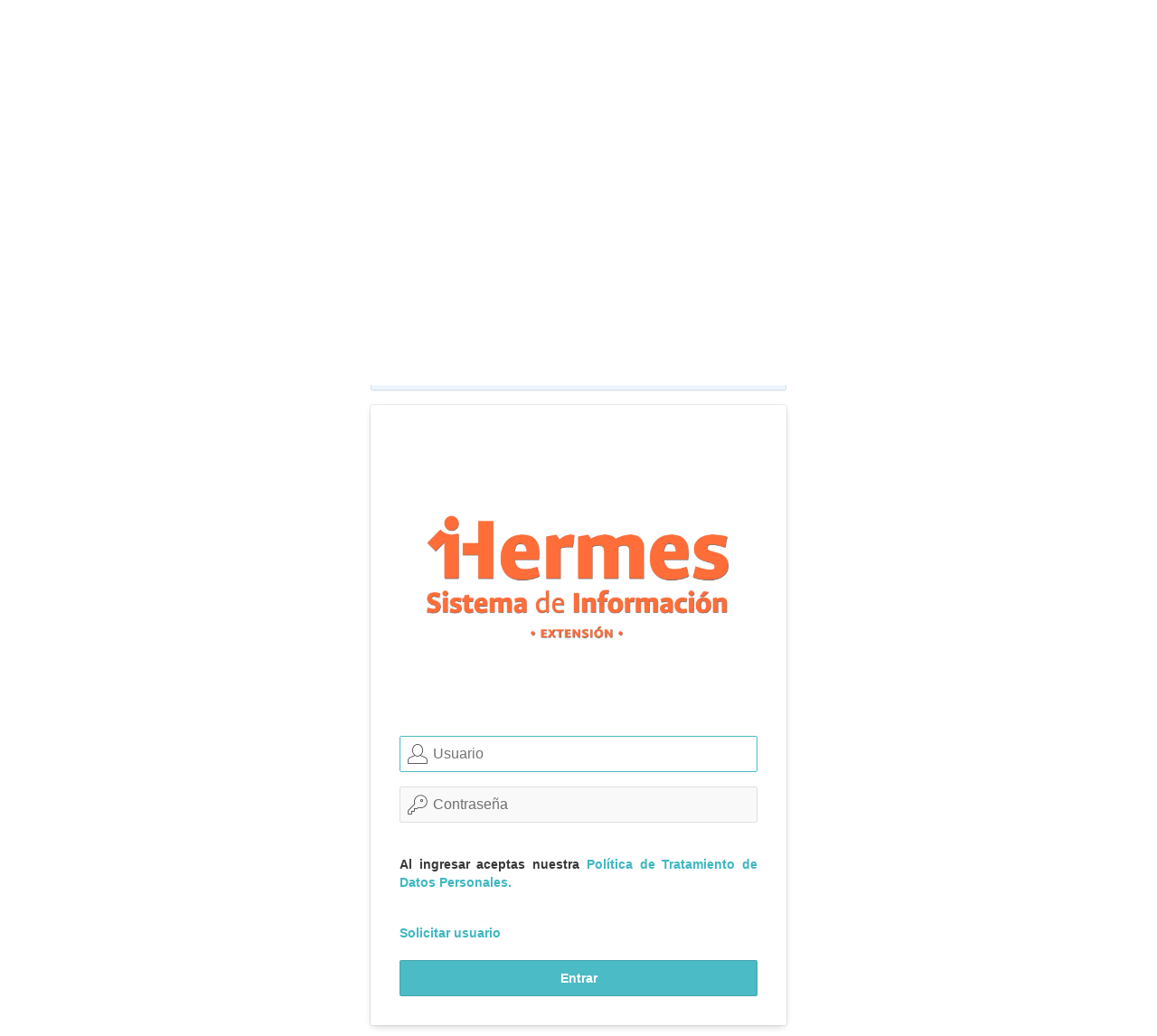

--- FILE ---
content_type: text/html;charset=UTF-8
request_url: https://hermesextension.unal.edu.co/ords/f?p=107:LOGIN_DESKTOP:8906333450332:::::
body_size: 16374
content:
<!DOCTYPE html>
<html class="no-js  page-101 app-SNW_HERMES" lang="es-co" >
<head>
  <meta http-equiv="x-ua-compatible" content="IE=edge" />
  <meta charset="utf-8">
  <title>-</title>
  <link rel="stylesheet" href="https://static.oracle.com/cdn/apex/23.1.1/app_ui/css/Core.min.css?v=23.1.2" type="text/css" />
<link rel="stylesheet" href="https://static.oracle.com/cdn/apex/23.1.1/app_ui/css/Theme-Standard.min.css?v=23.1.2" type="text/css" />

  <link rel="stylesheet" href="https://static.oracle.com/cdn/apex/23.1.1/libraries/font-apex/2.2.1/css/font-apex.min.css?v=23.1.2" type="text/css" />
<link rel="stylesheet" href="https://static.oracle.com/cdn/apex/23.1.1/themes/theme_42/1.1/css/Core.min.css?v=23.1.2" type="text/css" />

  
  <link rel="stylesheet" href="r/snw_hermes/107/files/theme/42/v71/3991635761915039.css" type="text/css" />

  <link rel="stylesheet" href="https://static.oracle.com/cdn/apex/23.1.1/pkgapp_ui/css/5.0.min.css?v=23.1.2" type="text/css" />

  <style type="text/css">
/*
span.t-Login-logo { 
background-image: url('	/i/HermesExt_PropuestaLOGIN_LogoExtensionSombraPNG_Vr04_Med_JFCR_20190304 - copia.png');
background-size: cover;
width: auto;
height: 270px;
}
*/

span.t-Login-logo { 
background-image: url('r/snw_hermes/107/files/static/v68/HermesExt_PropuestaLOGIN_LogoExtensionSombraPNG_Vr04_Med_JFCR_20190304 - copia.png');
background-size: cover;
width: auto;
height: 270px;
}
</style>

  <link rel="shortcut icon" href="/i/favicon.ico">
<link rel="icon" sizes="16x16" href="/i/favicon-16x16.png">
<link rel="icon" sizes="32x32" href="/i/favicon-32x32.png">
<link rel="apple-touch-icon" sizes="180x180" href="/i/favicon-180x180.png">
  
<meta http-equiv="Content-Type" content="text/html; charset=utf-8" />
<meta http-equiv="Pragma" content="no-cache" /><meta http-equiv="Expires" content="-1" /><meta http-equiv="Cache-Control" content="no-cache" />
  <meta name="viewport" content="width=device-width, initial-scale=1.0, maximum-scale=1.0, user-scalable=no"/>
</head>
<body class="t-PageBody--login no-anim   apex-top-nav apex-icons-fontapex apex-theme-vita-hermes"  >
<form action="wwv_flow.accept?p_context=107:101:14809104849954" method="post" name="wwv_flow" id="wwvFlowForm" data-oj-binding-provider="none" novalidate  autocomplete="off">
<input type="hidden" name="p_flow_id" value="107" id="pFlowId" /><input type="hidden" name="p_flow_step_id" value="101" id="pFlowStepId" /><input type="hidden" name="p_instance" value="14809104849954" id="pInstance" /><input type="hidden" name="p_page_submission_id" value="55252869432848259736033482765416276494" id="pPageSubmissionId" /><input type="hidden" name="p_request" value="" id="pRequest" /><input type="hidden" name="p_reload_on_submit" value="A" id="pReloadOnSubmit" /><input type="hidden" value="107&#x3A;101&#x3A;14809104849954" id="pContext" /><input type="hidden" value="55252869432848259736033482765416276494" id="pSalt" /><div class="t-Body">
  <div class="t-Alert t-Alert--horizontal t-Alert--noIcon t-Alert--warning t-Alert--removeHeading" id="R154239673547337221" >
  <div class="t-Alert-wrap">
    <div class="t-Alert-icon">
      <span class="t-Icon "></span>
    </div>
    <div class="t-Alert-content">
      <div class="t-Alert-header">
        <h2 class="t-Alert-title" id="R154239673547337221_heading">Notificación.</h2>
      </div>
      <div class="t-Alert-body"><p style="text-align:center;font-size:120%;">
<br>
<b>INFORMACIÓN IMPORTANTE</b>
</p>


<p style="text-align:justify;font-size:90%;">

El Sistema de Información Hermes de la Universidad Nacional de Colombia, informa que nos encontramos en reestructuración y revisión de nuestros canales de atención.<br>

<ol>
  <li>
  
  <font color="red">Por el momento favor enviar sus solicitudes de soporte técnico por los siguientes canales:</font>
      <ul>
          <li>Para temas relacionados con el componente de Investigación y Laboratorios: <font color="blue">hermes@unal.edu.co</font></li>
          <li>Para temas relacionados con el componente de Extensión:  <font color="blue">hermesext_nal@unal.edu.co</font></li>
      </ul>    
  </li>
  <li>
  En cada caso, a través del chat de Google Hangouts puede realizar sus consultas cortas.
  </li>
  <li>Recuerde enviar las solicitudes con los datos de ID del proyecto, nombre y especificar detalladamente el inconveniente (Incluyendo capturas de pantalla del formulario diligenciado y del error que aparece).</li>
</ol>

Ofrecemos disculpas por los inconvenientes generados y agradecemos su comprensión al respecto.

</p>

<!--
<p style="text-align:center;font-size:100%;">
<a href="http://www.hermes.unal.edu.co/pages/principal/login.xhtml?p=I " target="_blank"><b>[Registrar propuesta]</b></a>
</p>
--></div>
    </div>
    <div class="t-Alert-buttons"></div>
  </div>
</div>
  <span id="APEX_SUCCESS_MESSAGE" data-template-id="1911299457045943_S" class="apex-page-success u-hidden"></span><span id="APEX_ERROR_MESSAGE" data-template-id="1911299457045943_E" class="apex-page-error u-hidden"></span>
  <div class="t-Body-wrap">
    <div class="t-Body-col t-Body-col--main">
      <div class="t-Login-container">
      <div class="container">
<div class="row">
<div class="col col-12 apex-col-auto" >
<div class="t-Alert t-Alert--colorBG t-Alert--horizontal t-Alert--defaultIcons t-Alert--info t-Alert--removeHeading" id="R240796044582050307" >
  <div class="t-Alert-wrap">
    <div class="t-Alert-icon">
      <span class="t-Icon "></span>
    </div>
    <div class="t-Alert-content">
      <div class="t-Alert-header">
        <h2 class="t-Alert-title" id="R240796044582050307_heading">MENSAJE SAFARI</h2>
      </div>
      <div class="t-Alert-body"><p style="text-align:justify;"><b>Apreciado usuario:</b> Tenga en cuenta que el Sistema de Información Hermes, componente Extensión no es compatible con el navegador <b>SAFARI</b></p></div>
    </div>
    <div class="t-Alert-buttons"></div>
  </div>
</div>
</div>
</div><div class="row">
<div class="col col-12 apex-col-auto" >
<div class="t-Login-region t-Form--stretchInputs t-Form--labelsAbove " id="R6700386859469796" >
  <div class="t-Login-header">
    <span class="t-Login-logo app-community-requests"></span>
    <h1 class="t-Login-title" id="R6700386859469796_heading"><p></p></h1>
  </div>
  <div class="t-Login-body">
    <div class="t-Form-fieldContainer rel-col  apex-item-wrapper apex-item-wrapper--display-only" id="P101_NO_CUMPLE_UNAL_CONTAINER"><div class="t-Form-labelContainer col col-null">
<label for="P101_NO_CUMPLE_UNAL" id="P101_NO_CUMPLE_UNAL_LABEL" class="t-Form-label"><font color="red"> Por favor ingrese únicamente su usuario unal, sin la extensión de correo "@unal.edu.co". </font></label>
</div>
<div class="t-Form-inputContainer col col-null"><div class="t-Form-itemWrapper"><input type="hidden" id="P101_NO_CUMPLE_UNAL" name="P101_NO_CUMPLE_UNAL" value=""><input type="hidden" data-for="P101_NO_CUMPLE_UNAL" value="DAawlL65A41HeCaG4HmMantoPANbFhWpEGidT-aJkxnaTtLUWg8oYcW_vEE_fDsJQuZKfs8Z8Bt3gI1AALikyA"><span id="P101_NO_CUMPLE_UNAL_DISPLAY"  class="display_only&#x20;apex-item-display-only"  data-escape="true"></span></div><span id="P101_NO_CUMPLE_UNAL_error_placeholder" class="a-Form-error" data-template-id="1994506862046013_ET"></span></div></div><div class="t-Form-fieldContainer t-Form-fieldContainer--hiddenLabel rel-col icon-login-username apex-item-wrapper apex-item-wrapper--has-placeholder apex-item-wrapper--text-field" id="P101_USERNAME_CONTAINER"><div class="t-Form-labelContainer t-Form-labelContainer--hiddenLabel col col-null">
<label for="P101_USERNAME" id="P101_USERNAME_LABEL" class="t-Form-label u-VisuallyHidden">Usuario</label>
</div><div class="t-Form-inputContainer col col-null"><div class="t-Form-itemWrapper"><input type="text"  id="P101_USERNAME" name="P101_USERNAME" required placeholder="Usuario" class="text_field&#x20;apex-item-text" value="" size="40" maxlength="100"  /><span class="t-Form-itemText t-Form-itemText--post"><span class="t-Login-iconValidation a-Icon icon-check"></span></span></div><span id="P101_USERNAME_error_placeholder" class="a-Form-error" data-template-id="1994436956046010_ET"></span></div></div><div class="t-Form-fieldContainer t-Form-fieldContainer--hiddenLabel rel-col icon-login-password apex-item-wrapper apex-item-wrapper--has-placeholder apex-item-wrapper--password" id="P101_PASSWORD_CONTAINER"><div class="t-Form-labelContainer t-Form-labelContainer--hiddenLabel col col-null">
<label for="P101_PASSWORD" id="P101_PASSWORD_LABEL" class="t-Form-label u-VisuallyHidden">Contraseña</label>
</div><div class="t-Form-inputContainer col col-null"><div class="t-Form-itemWrapper"><input type="password" name="P101_PASSWORD" size="40" maxlength="100" value=""  id="P101_PASSWORD" required placeholder="Contrase&#xF1;a" class="password&#x20;apex-item-text"  onkeypress="return apex.submit({request:'P101_PASSWORD',submitIfEnter:event})"  /><span class="t-Form-itemText t-Form-itemText--post"><span class="t-Login-iconValidation a-Icon icon-check"></span></span></div><span id="P101_PASSWORD_error_placeholder" class="a-Form-error" data-template-id="1994436956046010_ET"></span></div></div><div class="t-Form-fieldContainer rel-col  apex-item-wrapper apex-item-wrapper--has-initial-value apex-item-wrapper--display-only" id="P101_MENSAJE_AUTORIZACION_DATOS_CONTAINER"><div class="t-Form-labelContainer col col-null">
<label for="P101_MENSAJE_AUTORIZACION_DATOS" id="P101_MENSAJE_AUTORIZACION_DATOS_LABEL" class="t-Form-label"></label>
</div>
<div class="t-Form-inputContainer col col-null"><div class="t-Form-itemWrapper"><input type="hidden" id="P101_MENSAJE_AUTORIZACION_DATOS" name="P101_MENSAJE_AUTORIZACION_DATOS" value="&lt;p style=&quot;text-align:justify;&quot;&gt;Al ingresar aceptas nuestra &lt;a href = &quot;https:&#x2F;&#x2F;legal.unal.edu.co&#x2F;rlunal&#x2F;home&#x2F;doc.jsp?d_i=97992&quot; target = &quot;_blank&quot;&gt;Política de Tratamiento de Datos Personales.&lt;&#x2F;a&gt;&lt;&#x2F;p&gt;"><input type="hidden" data-for="P101_MENSAJE_AUTORIZACION_DATOS" value="oKJEP4q_xkICzNZl71uMPt0-FVfFmUf-ghaebfPhgOeLcYPV0svXobwD_bpehdd1YeHemcNGx-SeC4JS8QWRwQ"><span id="P101_MENSAJE_AUTORIZACION_DATOS_DISPLAY"  class="display_only&#x20;apex-item-display-only" ><a-unsafe-html aria-hidden="true">&lt;p style=&quot;text-align:justify;&quot;&gt;Al ingresar aceptas nuestra &lt;a href = &quot;https:&#x2F;&#x2F;legal.unal.edu.co&#x2F;rlunal&#x2F;home&#x2F;doc.jsp?d_i=97992&quot; target = &quot;_blank&quot;&gt;Política de Tratamiento de Datos Personales.&lt;&#x2F;a&gt;&lt;&#x2F;p&gt;</a-unsafe-html></span></div><span id="P101_MENSAJE_AUTORIZACION_DATOS_error_placeholder" class="a-Form-error" data-template-id="1994506862046013_ET"></span></div></div><div class="t-Form-fieldContainer rel-col  apex-item-wrapper apex-item-wrapper--has-initial-value apex-item-wrapper--display-only" id="P101_REGISTRAR_CONTAINER"><div class="t-Form-labelContainer col col-null">
<label for="P101_REGISTRAR" id="P101_REGISTRAR_LABEL" class="t-Form-label"></label>
</div>
<div class="t-Form-inputContainer col col-null"><div class="t-Form-itemWrapper"><span id="P101_REGISTRAR"  class="display_only&#x20;apex-item-display-only" ><a href="f?p=115:5:14809104849954::NO:5:AI_INSTANCIA_PROCESO:" target="_blank">Solicitar usuario</a></span></div><span id="P101_REGISTRAR_error_placeholder" class="a-Form-error" data-template-id="1994506862046013_ET"></span></div></div>
  </div>
  <div class="t-Login-buttons">
    
  </div>
  <div class="t-Login-links">
    <button onclick="apex.submit({request:&#x27;LOGIN&#x27;,validate:true});" class="t-Button t-Button--hot t-Button--large&#x20;t-Button--primary&#x20;t-Button--stretch" type="button"  id="P101_BOTON_LOGIN"><span class="t-Button-label">Entrar</span></button>
  </div>
  
</div>
</div>
</div>
</div>
      </div>
    </div>
  </div>
</div><input type="hidden" id="pPageFormRegionChecksums" value="&#x5B;&#x5D;">
<input type="hidden" id="pPageItemsRowVersion" value="" /><input type="hidden" id="pPageItemsProtected" value="UDEwMV9OT19DVU1QTEVfVU5BTDpQMTAxX01FTlNBSkVfQVVUT1JJWkFDSU9OX0RB.,VE9T&#x2F;DaNjDbzaI7kRo1ZRJUXRdFaSU9vKPjuoOcn3QJGXRtwWoOhYt2jJ7zeOc6uiehvl6RtV8mR0VRUCFCGzX0TWLQ" /></form>


<script>
var apex_img_dir = "https:\u002F\u002Fstatic.oracle.com\u002Fcdn\u002Fapex\u002F23.1.1\u002F";
var apex = {env: {APP_USER: "nobody",APP_ID: "107",APP_PAGE_ID: "101",APP_SESSION: "14809104849954",APP_FILES: "r\u002Fsnw_hermes\u002F107\u002Ffiles\u002Fstatic\u002Fv68\u002F",WORKSPACE_FILES: "r\u002Fsnw_hermes\u002Ffiles\u002Fstatic\u002Fv108\u002F",APEX_VERSION: "23.1.2",APEX_BASE_VERSION: "23.1"},
libVersions:{ckeditor5:"36.0.0",cropperJs:"1.5.13",domPurify:"2.4.3",fullcalendar:"5.11.3",hammer:"2.0.8",jquery:"3.6.4",jqueryUi:"1.13.2",maplibre:"2.4.0",markedJs:"4.2.5",prismJs:"1.29.0",oraclejet:"14.0.0",tinymce:"6.3.1",turndown:"7.1.1",monacoEditor:"0.32.1",lessJs:"4.1.3"}};
</script>
<script src="https://static.oracle.com/cdn/apex/23.1.1/libraries/apex/minified/desktop_all.min.js?v=23.1.2"></script>
<script src="wwv_flow.js_messages?p_app_id=107&p_lang=es-co&p_version=23.1.2-15505982489898"></script>
<script src="https://static.oracle.com/cdn/apex/23.1.1/libraries/apex/minified/legacy_18.min.js?v=23.1.2"></script>
<script src="https://static.oracle.com/cdn/apex/23.1.1/libraries/jquery-migrate/3.4.0/jquery-migrate-3.4.0.min.js?v=23.1.2"></script>

<script type="text/javascript">
apex.da.initDaEventList = function(){
apex.da.gEventList = [
{"triggeringElementType":"ITEM","triggeringElement":"P101_USERNAME","triggeringConditionType":"JAVASCRIPT_EXPRESSION","triggeringConditionExpression": function() {
return ($v('P101_USERNAME').search(/unal.edu.co/i) >= 0
); },"bindType":"bind","executionType":"IMMEDIATE","bindEventType":"focusout","anyActionsFireOnInit":true,actionList:[{"eventResult":true,"executeOnPageInit":true,"stopExecutionOnError":true,"affectedElementsType":"ITEM","affectedElements":"P101_NO_CUMPLE_UNAL",javascriptFunction:apex.da.show,"attribute01":"Y","action":"NATIVE_SHOW"}]},
{"executionType":"IMMEDIATE","bindEventType":"ready","anyActionsFireOnInit":true,actionList:[{"eventResult":true,"executeOnPageInit":true,"stopExecutionOnError":true,"affectedElementsType":"ITEM","affectedElements":"P101_NO_CUMPLE_UNAL",javascriptFunction:apex.da.hide,"attribute01":"N","action":"NATIVE_HIDE"}]}];
}
</script>

<script src="https://static.oracle.com/cdn/apex/23.1.1/libraries/apex/minified/widget.apexTabs.min.js?v=23.1.2"></script>
<script src="https://static.oracle.com/cdn/apex/23.1.1/libraries/apex/minified/widget.stickyWidget.min.js?v=23.1.2"></script>
<script src="https://static.oracle.com/cdn/apex/23.1.1/libraries/apex/minified/widget.stickyTableHeader.min.js?v=23.1.2"></script>
<script src="https://static.oracle.com/cdn/apex/23.1.1/themes/theme_42/1.1/js/modernizr-custom.min.js?v=23.1.2"></script>
<script src="https://static.oracle.com/cdn/apex/23.1.1/themes/theme_42/1.1/js/theme42.min.js?v=23.1.2"></script>



  




<script src="https://static.oracle.com/cdn/apex/23.1.1/libraries/purify/2.4.3/purify.min.js?v=23.1.2"></script>
<script src="https://static.oracle.com/cdn/apex/23.1.1/libraries/apex/minified/component.UnsafeHTML.min.js?v=23.1.2"></script>





<script type="text/javascript">
apex.jQuery( function() {
apex.page.init( this, function() {
try {
(function(){
var lTimeoutField = document.getElementById("apex_login_throttle_sec"),
    lTimeout      = lTimeoutField ? +lTimeoutField.innerHTML : 0;
if (lTimeout) {
    var lTimer = window.setInterval (
        function() {
            if (lTimeout > 0) {
                lTimeoutField.innerHTML = lTimeout;
                lTimeout--;
            } else {
                window.clearInterval(lTimer);
                var lDiv = document.getElementById("apex_login_throttle_div");
                if (lDiv) {
                    lDiv.parentNode.removeChild(lDiv);
                    return true;
                }
            }
        },
        1000 );
}})();
} catch(e) {apex.debug.error(e)};
apex.item.waitForDelayLoadItems().done(function() {
try {
(function(){apex.da.initDaEventList();
apex.da.init();})();
apex.theme42.initializePage.appLogin();

apex.item( 'P101_USERNAME' ).setFocus();
} finally {
apex.event.trigger(apex.gPageContext$,'apexreadyend');
};
});
});
});apex.pwa.cleanup( { serviceWorkerPath:'\u002Fords\u002Fr\u002Fsnw_hermes\u002Fsnw_hermes\u002Fsw.js?v=23.1.2-15505982489898\u0026lang=es-co' } );
</script>

</body>
</html>

--- FILE ---
content_type: text/css;charset=utf-8
request_url: https://hermesextension.unal.edu.co/ords/r/snw_hermes/107/files/theme/42/v71/3991635761915039.css
body_size: 212577
content:
/* 
 * Vita (Hermes)
 *    (Oracle Application Express Theme Style)
 * 
 * This CSS file was generated using the Oracle Application Express 5.0 Theme Roller. 
 * 
 */.t-AVPList-value {
  color: #666666;
}
.t-Body-info .t-AVPList-value {
  color: #666666;
}
.t-Region .t-AVPList-value {
  color: #666666;
}
.t-AVPList-label {
  color: #4d4d4d;
}
.t-Body-info .t-AVPList-label {
  color: #4d4d4d;
}
.t-Region .t-AVPList-label {
  color: #4d4d4d;
}
.t-Alert--wizard,
.t-Alert--horizontal {
  border-radius: 2px;
}
.t-Alert--colorBG.t-Alert--warning,
.t-Alert--colorBG.t-Alert--yellow {
  background-color: #fef7e0;
}
.t-Alert--colorBG.t-Alert--warning h2,
.t-Alert--colorBG.t-Alert--yellow h2,
.t-Alert--colorBG.t-Alert--warning h3,
.t-Alert--colorBG.t-Alert--yellow h3 {
  color: #303030;
}
.t-Alert--colorBG.t-Alert--warning .t-Alert-body,
.t-Alert--colorBG.t-Alert--yellow .t-Alert-body {
  color: #707070;
}
.t-Alert--colorBG.t-Alert--success {
  background-color: #eefdf3;
}
.t-Alert--colorBG.t-Alert--success h2,
.t-Alert--colorBG.t-Alert--success h3 {
  color: #373737;
}
.t-Alert--colorBG.t-Alert--success .t-Alert-body {
  color: #767676;
}
.t-Alert--colorBG.t-Alert--danger,
.t-Alert--colorBG.t-Alert--red {
  background-color: #fceaea;
}
.t-Alert--colorBG.t-Alert--danger h2,
.t-Alert--colorBG.t-Alert--red h2,
.t-Alert--colorBG.t-Alert--danger h3,
.t-Alert--colorBG.t-Alert--red h3 {
  color: #343434;
}
.t-Alert--colorBG.t-Alert--danger .t-Alert-body,
.t-Alert--colorBG.t-Alert--red .t-Alert-body {
  color: #747474;
}
.t-Alert--colorBG.t-Alert--info {
  background-color: #edf6ff;
}
.t-Alert--colorBG.t-Alert--info h2,
.t-Alert--colorBG.t-Alert--info h3 {
  color: #373737;
}
.t-Alert--colorBG.t-Alert--info .t-Alert-body {
  color: #767676;
}
.t-Alert--warning .t-Alert-icon,
.t-Alert--yellow .t-Alert-icon {
  color: #FBCE4A;
}
.t-Alert--success .t-Alert-icon {
  color: #00A02D;
}
.t-Alert--info .t-Alert-icon {
  color: #0572CE;
}
.t-Alert--danger .t-Alert-icon,
.t-Alert--red .t-Alert-icon {
  color: #e53935;
}
.t-Alert--wizard .t-Alert-inset {
  border-radius: 2px;
}
.t-Alert--horizontal,
.t-Alert--wizard {
  background-color: #ffffff;
  color: #404040;
}
.t-Alert--page.t-Alert--success {
  background-color: rgba(0, 160, 45, 0.9);
}
.t-Alert--page.t-Alert--success .t-Icon,
.t-Alert--page.t-Alert--success .t-Alert-title {
  color: #FFF;
}
.t-Alert--page .t-Button--closeAlert {
  color: rgba(0, 0, 0, 0.5);
}
.t-BadgeList--dash a.t-BadgeList-wrap:hover {
  box-shadow: 0 -8px 0 0 #e6e6e6 inset;
}
.t-BadgeList a {
  color: #737373;
}
.t-BadgeList--circular .t-BadgeList-item:hover .t-BadgeList-value {
  background-color: #f5f5f5;
}
.t-BadgeList--circular .t-BadgeList-value {
  color: #737373;
  box-shadow: 0 0 0 1px rgba(64, 64, 64, 0.1) inset;
  background-color: #ffffff;
}
.t-BadgeList--circular .t-BadgeList-value a {
  box-shadow: 0 0 0 1px #4bbbc5 inset;
  color: #3fb7c1;
}
.t-BadgeList--circular .t-BadgeList-value a:hover {
  box-shadow: 0 0 0 4px #4bbbc5 inset;
  background-color: #4bbbc5;
  color: #ffffff;
}
.t-BadgeList--circular .t-BadgeList-value a:focus {
  box-shadow: 0 0 0 2px rgba(75, 187, 197, 0.25), 0 0 0 1px #4bbbc5 inset;
}
.t-BadgeList--circular .t-BadgeList-label {
  color: #737373;
}
.t-BadgeList--circular a.t-BadgeList-wrap .t-BadgeList-value {
  border-color: #4bbbc5;
  transition: box-shadow 0.1s, color 0.1s, background-color 0.3s;
}
.t-BadgeList--circular a.t-BadgeList-wrap:hover .t-BadgeList-value {
  box-shadow: 0 0 0 4px #4bbbc5 inset;
  background-color: #4bbbc5;
  color: #FFF;
}
.t-BadgeList--circular.t-BadgeList--coloredBG a.t-BadgeList-wrap:hover .t-BadgeList-value {
  box-shadow: 0 0 0 8px rgba(0, 0, 0, 0.1) inset;
}
.t-BadgeList--bottomBorder {
  border-bottom-color: #ffffff;
}
.a-BarChart .a-BarChart-item:hover {
  background-color: #f2f2f2;
}
.t-Body .a-BarChart .a-BarChart-item .a-BarChart-value {
  color: #808080;
}
.t-Body-title .a-BarChart .a-BarChart-item .a-BarChart-value {
  color: #808080;
}
.t-Body-info .a-BarChart .a-BarChart-item .a-BarChart-value {
  color: #808080;
}
.t-Region .a-BarChart .a-BarChart-item .a-BarChart-value,
.t-ButtonRegion .a-BarChart .a-BarChart-item .a-BarChart-value {
  color: #808080;
}
.a-BarChart .a-BarChart-item img {
  border-radius: 2px;
}
.a-BarChart .a-BarChart-bar {
  background-color: rgba(0, 0, 0, 0.025);
}
.a-BarChart--classic .a-BarChart-bar,
.a-BarChart--classic .a-BarChart-filled {
  border-radius: 1px;
}
.a-BarChart--classic .a-BarChart-item:hover .a-BarChart-bar {
  background-color: rgba(0, 0, 0, 0.05);
}
.a-BarChart--modern .a-BarChart-bar,
.a-BarChart--modern .a-BarChart-filled {
  border-radius: 1px;
}
.a-BarChart--modern .a-BarChart-item:hover .a-BarChart-bar {
  background-color: rgba(0, 0, 0, 0.05);
}
.a-BarChart-filled {
  background-color: #4bbbc5;
}
body {
  background: #ffffff;
  color: #404040;
}
a {
  color: #3fb7c1;
}
.t-Body-actions {
  background-color: #fbfbfb;
  border-left: 1px solid rgba(0, 0, 0, 0.075);
}
.t-Body-title {
  background-color: rgba(255, 255, 255, 0.9);
  color: #404040;
  -webkit-backdrop-filter: saturate(180%) blur(8px);
}
.ui-widget-content {
  background-color: #ffffff;
}
.t-Body .ui-widget-content {
  color: #404040;
}
.t-Body-title .ui-widget-content {
  color: #404040;
}
.t-Body-info .ui-widget-content {
  color: #404040;
}
.t-Region .ui-widget-content,
.t-ButtonRegion .ui-widget-content {
  color: #404040;
}
.t-Body-side {
  background-color: #ffffff;
  color: #404040;
}
.apex-rds-container {
  background-color: transparent;
}
.t-Body-info .apex-rds-container {
  background-color: #ffffff;
}
.t-Body-info .apex-rds-container.is-stuck {
  background-color: rgba(255, 255, 255, 0.95);
  -webkit-backdrop-filter: blur(4px);
}
.t-Body-info {
  background-color: #ffffff;
}
.t-Body-title.js-hideBreadcrumbs {
  background-color: rgba(0, 0, 0, 0.95);
}
.t-Body-topButton {
  border-radius: 100%;
  background-color: #ffffff;
  color: #e6e6e6;
}
.t-Body-topButton:focus {
  box-shadow: 0 0 0 1px #4bbbc5 inset, 0 1px 2px rgba(0, 0, 0, 0.15);
}
.t-Body-topButton:hover,
.t-Body-topButton:focus {
  color: #4bbbc5;
}
.t-Body-topButton:active {
  background-color: #ffffff;
  color: #e6e6e6;
}
.t-Header-branding {
  height: 48px;
}
.apex-side-nav .t-Body-nav,
.apex-side-nav .t-Body-actions,
.apex-side-nav .t-Body-title {
  top: 48px;
}
@media only screen and (min-width: 641px) {
  :not(.u-RTL) .apex-side-nav .t-Body-title {
    left: 200px;
  }
  .u-RTL .apex-side-nav .t-Body-title {
    right: 200px;
  }
  :not(.u-RTL) .apex-side-nav .t-Body-title {
    right: 0;
  }
  .u-RTL .apex-side-nav .t-Body-title {
    left: 0;
  }
}
@media only screen and (min-width: 641px) {
  :not(.u-RTL) .apex-side-nav .t-Body-content {
    margin-left: 200px;
  }
  .u-RTL .apex-side-nav .t-Body-content {
    margin-right: 200px;
  }
}
:not(.u-RTL) .apex-side-nav .t-Body-main {
  margin-left: 0;
}
.u-RTL .apex-side-nav .t-Body-main {
  margin-right: 0;
}
.apex-top-nav .t-Body-actions {
  top: 88px;
}
.apex-top-nav .t-Body-title {
  top: 88px;
}
@media only screen and (max-width: 640px) {
  .apex-top-nav.js-menuNavCollapsed .t-Header-nav {
    -webkit-transform: translateY(-100%);
    -ms-transform: translateY(-100%);
    transform: translateY(-100%);
  }
}
.t-Body-nav {
  width: 200px;
}
.t-Body-actions {
  width: 200px;
}
:not(.u-RTL) .t-Body-actions .t-Button--header {
  -webkit-transform: translate3d(-40px, 0, 0);
  -ms-transform: translate(-40px);
  transform: translate3d(-40px, 0, 0);
}
.u-RTL .t-Body-actions .t-Button--header {
  -webkit-transform: translate3d(40px, 0, 0);
  -ms-transform: translate(40px);
  transform: translate3d(40px, 0, 0);
}
@media only screen and (min-width: 641px) {
  .t-Body-side {
    width: 240px;
  }
}
@media only screen and (min-width: 641px) {
  :not(.u-RTL) .apex-side-nav .t-Body-side {
    left: 48px;
  }
  .u-RTL .apex-side-nav .t-Body-side {
    right: 48px;
  }
}
:not(.u-RTL) .apex-side-nav.js-navExpanded .t-Body-main {
  margin-left: 48px;
}
.u-RTL .apex-side-nav.js-navExpanded .t-Body-main {
  margin-right: 48px;
}
:not(.u-RTL) .apex-side-nav.js-navExpanded .t-Body-main {
  -webkit-transform: translate3d(152px, 0, 0);
  -ms-transform: translate(152px);
  transform: translate3d(152px, 0, 0);
}
.u-RTL .apex-side-nav.js-navExpanded .t-Body-main {
  -webkit-transform: translate3d(-152px, 0, 0);
  -ms-transform: translate(-152px);
  transform: translate3d(-152px, 0, 0);
}
@media only screen and (max-width: 480px) {
  :not(.u-RTL) .apex-side-nav.js-navExpanded .t-Body-title,
  :not(.u-RTL) .apex-side-nav.js-navExpanded .t-Body-side,
  :not(.u-RTL) .apex-side-nav.js-navExpanded .t-Body-content {
    margin-left: 0;
  }
  .u-RTL .apex-side-nav.js-navExpanded .t-Body-title,
  .u-RTL .apex-side-nav.js-navExpanded .t-Body-side,
  .u-RTL .apex-side-nav.js-navExpanded .t-Body-content {
    margin-right: 0;
  }
  :not(.u-RTL) .apex-side-nav.js-navExpanded .t-Body-main {
    margin-left: 0;
  }
  .u-RTL .apex-side-nav.js-navExpanded .t-Body-main {
    margin-right: 0;
  }
  :not(.u-RTL) .apex-side-nav.js-navExpanded .t-Body-main {
    -webkit-transform: translate3d(200px, 0, 0);
    -ms-transform: translate(200px);
    transform: translate3d(200px, 0, 0);
  }
  .u-RTL .apex-side-nav.js-navExpanded .t-Body-main {
    -webkit-transform: translate3d(-200px, 0, 0);
    -ms-transform: translate(-200px);
    transform: translate3d(-200px, 0, 0);
  }
}
@media only screen and (min-width: 641px) {
  .apex-side-nav.js-navExpanded.t-PageBody--hideLeft .t-Body-title,
  .apex-side-nav.js-navExpanded.t-PageBody--hideLeft .t-Body-content,
  .apex-side-nav.js-navExpanded.t-PageBody--hideLeft .t-Body-main {
    transform: none;
  }
  :not(.u-RTL) .apex-side-nav.js-navExpanded.t-PageBody--hideLeft .t-Body-title {
    left: 200px;
  }
  .u-RTL .apex-side-nav.js-navExpanded.t-PageBody--hideLeft .t-Body-title {
    right: 200px;
  }
  :not(.u-RTL) .apex-side-nav.js-navExpanded.t-PageBody--hideLeft .t-Body-title {
    right: 0;
  }
  .u-RTL .apex-side-nav.js-navExpanded.t-PageBody--hideLeft .t-Body-title {
    left: 0;
  }
  :not(.u-RTL) .apex-side-nav.js-navExpanded.t-PageBody--hideLeft .t-Body-content {
    margin-left: 152px;
  }
  .u-RTL .apex-side-nav.js-navExpanded.t-PageBody--hideLeft .t-Body-content {
    margin-right: 152px;
  }
  :not(.u-RTL) .apex-side-nav.js-navExpanded.t-PageBody--hideLeft .t-Body-main {
    margin-left: 48px;
  }
  .u-RTL .apex-side-nav.js-navExpanded.t-PageBody--hideLeft .t-Body-main {
    margin-right: 48px;
  }
  .apex-side-nav.js-navExpanded .t-Body-side {
    -webkit-transform: translate3d(200px, 0, 0);
    -ms-transform: translate(200px);
    transform: translate3d(200px, 0, 0);
  }
  .u-RTL .apex-side-nav.js-navExpanded .t-Body-side {
    -webkit-transform: translate3d(-200px, 0, 0);
    -ms-transform: translate(-200px);
    transform: translate3d(-200px, 0, 0);
  }
  .apex-side-nav.js-navExpanded.t-PageBody--showLeft .t-Body-main {
    transform: none;
  }
  :not(.u-RTL) .apex-side-nav.js-navExpanded.t-PageBody--showLeft .t-Body-main {
    margin-left: 0;
  }
  .u-RTL .apex-side-nav.js-navExpanded.t-PageBody--showLeft .t-Body-main {
    margin-right: 0;
  }
  :not(.u-RTL) .apex-side-nav.js-navExpanded.t-PageBody--showLeft .t-Body-side {
    left: 0;
  }
  .u-RTL .apex-side-nav.js-navExpanded.t-PageBody--showLeft .t-Body-side {
    right: 0;
  }
  :not(.u-RTL) .apex-side-nav.js-navExpanded.t-PageBody--showLeft .t-Body-content {
    margin-left: 288px;
  }
  .u-RTL .apex-side-nav.js-navExpanded.t-PageBody--showLeft .t-Body-content {
    margin-right: 288px;
  }
  :not(.u-RTL) .apex-side-nav.js-navExpanded.t-PageBody--showLeft .t-Body-content {
    -webkit-transform: translate3d(152px, 0, 0);
    -ms-transform: translate(152px);
    transform: translate3d(152px, 0, 0);
  }
  .u-RTL .apex-side-nav.js-navExpanded.t-PageBody--showLeft .t-Body-content {
    -webkit-transform: translate3d(-152px, 0, 0);
    -ms-transform: translate(-152px);
    transform: translate3d(-152px, 0, 0);
  }
  :not(.u-RTL) .apex-side-nav.js-navExpanded.t-PageBody--showLeft .t-Body-title {
    left: 0;
  }
  .u-RTL .apex-side-nav.js-navExpanded.t-PageBody--showLeft .t-Body-title {
    right: 0;
  }
  :not(.u-RTL) .apex-side-nav.js-navExpanded.t-PageBody--showLeft .t-Body-title {
    -webkit-transform: translate3d(200px, 0, 0);
    -ms-transform: translate(200px);
    transform: translate3d(200px, 0, 0);
  }
  .u-RTL .apex-side-nav.js-navExpanded.t-PageBody--showLeft .t-Body-title {
    -webkit-transform: translate3d(-200px, 0, 0);
    -ms-transform: translate(-200px);
    transform: translate3d(-200px, 0, 0);
  }
}
@media only screen and (min-width: 993px) {
  .apex-side-nav.js-navExpanded.t-PageBody--showLeft .t-Body-main {
    transform: none;
  }
  :not(.u-RTL) .apex-side-nav.js-navExpanded.t-PageBody--showLeft .t-Body-main {
    margin-left: 0;
  }
  .u-RTL .apex-side-nav.js-navExpanded.t-PageBody--showLeft .t-Body-main {
    margin-right: 0;
  }
  .apex-side-nav.js-navExpanded.t-PageBody--showLeft .t-Body-title {
    transform: none !important;
  }
  :not(.u-RTL) .apex-side-nav.js-navExpanded.t-PageBody--showLeft .t-Body-title {
    margin-left: 200px;
  }
  .u-RTL .apex-side-nav.js-navExpanded.t-PageBody--showLeft .t-Body-title {
    margin-right: 200px;
  }
  :not(.u-RTL) .apex-side-nav.js-navExpanded.t-PageBody--showLeft .t-Body-content {
    margin-left: 440px;
  }
  .u-RTL .apex-side-nav.js-navExpanded.t-PageBody--showLeft .t-Body-content {
    margin-right: 440px;
  }
  :not(.u-RTL) .apex-side-nav.js-navExpanded.t-PageBody--showLeft .t-Body-content,
  .u-RTL .apex-side-nav.js-navExpanded.t-PageBody--showLeft .t-Body-content {
    transform: none;
  }
}
.apex-side-nav.js-navCollapsed .t-Body-nav,
.apex-side-nav.js-navCollapsed .t-Body-nav .t-TreeNav {
  width: 48px;
}
:not(.u-RTL) .apex-side-nav.js-navCollapsed .t-Body-content,
:not(.u-RTL) .apex-side-nav.js-navCollapsed .t-Body-title,
:not(.u-RTL) .apex-side-nav.js-navCollapsed .t-Body-side {
  margin-left: 48px;
}
.u-RTL .apex-side-nav.js-navCollapsed .t-Body-content,
.u-RTL .apex-side-nav.js-navCollapsed .t-Body-title,
.u-RTL .apex-side-nav.js-navCollapsed .t-Body-side {
  margin-right: 48px;
}
@media only screen and (max-width: 480px) {
  .apex-side-nav.js-navCollapsed .t-Body-nav {
    -webkit-transform: translateX(-48px);
    -ms-transform: translateX(-48px);
    transform: translateX(-48px);
  }
  .u-RTL .apex-side-nav.js-navCollapsed .t-Body-nav {
    -webkit-transform: translateX(48px);
    -ms-transform: translateX(48px);
    transform: translateX(48px);
  }
  :not(.u-RTL) .apex-side-nav.js-navCollapsed .t-Body-title,
  :not(.u-RTL) .apex-side-nav.js-navCollapsed .t-Body-side,
  :not(.u-RTL) .apex-side-nav.js-navCollapsed .t-Body-content {
    margin-left: 0;
  }
  .u-RTL .apex-side-nav.js-navCollapsed .t-Body-title,
  .u-RTL .apex-side-nav.js-navCollapsed .t-Body-side,
  .u-RTL .apex-side-nav.js-navCollapsed .t-Body-content {
    margin-right: 0;
  }
}
@media only screen and (max-width: 640px) {
  :not(.u-RTL) .apex-side-nav.js-navCollapsed.t-PageBody.js-rightExpanded .t-Body-main {
    margin-left: 0;
  }
  .u-RTL .apex-side-nav.js-navCollapsed.t-PageBody.js-rightExpanded .t-Body-main {
    margin-right: 0;
  }
}
@media only screen and (min-width: 641px) {
  :not(.u-RTL) .apex-side-nav.js-navCollapsed .t-Body-title {
    margin-left: 0;
  }
  .u-RTL .apex-side-nav.js-navCollapsed .t-Body-title {
    margin-right: 0;
  }
  :not(.u-RTL) .apex-side-nav.js-navCollapsed .t-Body-title {
    left: 48px;
  }
  .u-RTL .apex-side-nav.js-navCollapsed .t-Body-title {
    right: 48px;
  }
  :not(.u-RTL) .apex-side-nav.js-navCollapsed.t-PageBody--showLeft .t-Body-side {
    margin-left: 0;
  }
  .u-RTL .apex-side-nav.js-navCollapsed.t-PageBody--showLeft .t-Body-side {
    margin-right: 0;
  }
  :not(.u-RTL) .apex-side-nav.js-navCollapsed.t-PageBody--showLeft .t-Body-content {
    margin-left: 288px;
  }
  .u-RTL .apex-side-nav.js-navCollapsed.t-PageBody--showLeft .t-Body-content {
    margin-right: 288px;
  }
}
@media only screen and (min-width: 993px) {
  :not(.u-RTL) .apex-side-nav.js-navCollapsed .t-Body-side {
    left: 48px;
  }
  .u-RTL .apex-side-nav.js-navCollapsed .t-Body-side {
    right: 48px;
  }
}
.t-PageBody.js-rightExpanded .t-Body-main {
  margin-right: 0;
}
:not(.u-RTL) .t-PageBody.js-rightExpanded .t-Body-main,
:not(.u-RTL) .t-PageBody.js-rightExpanded .t-Body-nav {
  -webkit-transform: translate3d(-200px, 0, 0);
  -ms-transform: translate(-200px);
  transform: translate3d(-200px, 0, 0);
}
.u-RTL .t-PageBody.js-rightExpanded .t-Body-main,
.u-RTL .t-PageBody.js-rightExpanded .t-Body-nav {
  -webkit-transform: translate3d(200px, 0, 0);
  -ms-transform: translate(200px);
  transform: translate3d(200px, 0, 0);
}
@media only screen and (min-width: 641px) {
  .t-PageBody.js-rightExpanded.t-PageBody--hideLeft .t-Body-main,
  .t-PageBody.js-rightExpanded.t-PageBody--hideLeft .t-Body-nav {
    transform: none;
  }
  :not(.u-RTL) .t-PageBody.js-rightExpanded.t-PageBody--hideLeft .t-Body-main {
    margin-right: 200px;
  }
  .u-RTL .t-PageBody.js-rightExpanded.t-PageBody--hideLeft .t-Body-main {
    margin-left: 200px;
  }
  :not(.u-RTL) .t-PageBody.js-rightExpanded.t-PageBody--hideLeft .t-Body-title {
    right: 200px;
  }
  .u-RTL .t-PageBody.js-rightExpanded.t-PageBody--hideLeft .t-Body-title {
    left: 200px;
  }
  :not(.u-RTL) .t-PageBody.js-rightExpanded.t-PageBody--showLeft .t-Body-title {
    right: 0;
  }
  .u-RTL .t-PageBody.js-rightExpanded.t-PageBody--showLeft .t-Body-title {
    left: 0;
  }
  :not(.u-RTL) .t-PageBody.js-rightExpanded.js-navCollapsed.t-PageBody--showLeft .t-Body-side {
    margin-left: 0;
  }
  .u-RTL .t-PageBody.js-rightExpanded.js-navCollapsed.t-PageBody--showLeft .t-Body-side {
    margin-right: 0;
  }
  :not(.u-RTL) .t-PageBody.js-rightExpanded.js-navCollapsed.t-PageBody--showLeft .t-Body-side {
    left: 0;
  }
  .u-RTL .t-PageBody.js-rightExpanded.js-navCollapsed.t-PageBody--showLeft .t-Body-side {
    right: 0;
  }
}
@media only screen and (min-width: 993px) {
  :not(.u-RTL) .t-PageBody.js-rightExpanded.t-PageBody--showLeft .t-Body-main {
    margin-right: 200px;
  }
  .u-RTL .t-PageBody.js-rightExpanded.t-PageBody--showLeft .t-Body-main {
    margin-left: 200px;
  }
  .t-PageBody.js-rightExpanded.t-PageBody--showLeft .t-Body-main,
  .t-PageBody.js-rightExpanded.t-PageBody--showLeft .t-Body-nav {
    transform: none;
  }
  :not(.u-RTL) .t-PageBody.js-rightExpanded.t-PageBody--showLeft .t-Body-title {
    right: 200px;
  }
  .u-RTL .t-PageBody.js-rightExpanded.t-PageBody--showLeft .t-Body-title {
    left: 200px;
  }
  :not(.u-RTL) .t-PageBody.js-rightExpanded.js-navCollapsed.t-PageBody--showLeft .t-Body-side {
    left: 48px;
  }
  .u-RTL .t-PageBody.js-rightExpanded.js-navCollapsed.t-PageBody--showLeft .t-Body-side {
    right: 48px;
  }
}
@media only screen and (max-width: 992px) {
  .t-PageBody.js-rightExpanded.t-PageBody--showLeft .t-Body-main {
    transform: none;
  }
  :not(.u-RTL) .t-PageBody.js-rightExpanded.t-PageBody--showLeft .t-Body-title,
  :not(.u-RTL) .t-PageBody.js-rightExpanded.t-PageBody--showLeft .t-Body-side,
  :not(.u-RTL) .t-PageBody.js-rightExpanded.t-PageBody--showLeft .t-Body-content {
    -webkit-transform: translate3d(-200px, 0, 0);
    -ms-transform: translate(-200px);
    transform: translate3d(-200px, 0, 0);
  }
  .u-RTL .t-PageBody.js-rightExpanded.t-PageBody--showLeft .t-Body-title,
  .u-RTL .t-PageBody.js-rightExpanded.t-PageBody--showLeft .t-Body-side,
  .u-RTL .t-PageBody.js-rightExpanded.t-PageBody--showLeft .t-Body-content {
    -webkit-transform: translate3d(200px, 0, 0);
    -ms-transform: translate(200px);
    transform: translate3d(200px, 0, 0);
  }
  .t-PageBody.js-rightExpanded.t-PageBody--showLeft .t-Body-side {
    margin-left: 48px !important;
  }
  .u-RTL .t-PageBody.js-rightExpanded.t-PageBody--showLeft .t-Body-side {
    margin-left: 0px !important;
    right: 48px !important;
  }
}
.t-PageBody.js-rightCollapsed .t-Body-main {
  margin-right: 0px;
}
.t-PageBody.js-rightCollapsed .t-Body-title {
  right: 0px;
}
:not(.u-RTL) .t-PageBody.js-rightCollapsed .t-Body-actions {
  -webkit-transform: translate3d(200px, 0, 0);
  -ms-transform: translate(200px);
  transform: translate3d(200px, 0, 0);
}
.u-RTL .t-PageBody.js-rightCollapsed .t-Body-actions {
  -webkit-transform: translate3d(-200px, 0, 0);
  -ms-transform: translate(-200px);
  transform: translate3d(-200px, 0, 0);
}
@media only screen and (min-width: 641px) {
  :not(.u-RTL) .t-PageBody--showLeft .t-Body-content {
    margin-left: 240px;
  }
  .u-RTL .t-PageBody--showLeft .t-Body-content {
    margin-right: 240px;
  }
}
.t-Body-contentInner {
  margin: 0 auto;
  max-width: 100%;
}
.t-Breadcrumb-item:after {
  color: rgba(64, 64, 64, 0.75);
}
.t-Breadcrumb-item,
.t-Breadcrumb-item a {
  color: #737373;
}
.t-Breadcrumb-item a:hover,
.t-Breadcrumb-item a:focus {
  color: #3fb7c1;
  text-decoration: underline;
  outline: none;
}
.t-Body-title-shrink .t-BreadcrumbRegion--useBreadcrumbTitle .t-Breadcrumb-item.is-active,
.t-Body-title-shrink .t-BreadcrumbRegion--useRegionTitle .t-BreadcrumbRegion-titleText {
  color: #404040;
}
@media only screen and (max-width: 640px) {
  .t-BreadcrumbRegion--useRegionTitle .t-BreadcrumbRegion-titleText {
    color: #404040;
  }
}
.t-Breadcrumb-item .t-Icon:hover {
  color: #4bbbc5;
}
.t-BreadcrumbRegion--useBreadcrumbTitle .t-Breadcrumb-item.is-active,
.t-BreadcrumbRegion-titleText {
  color: #404040;
}
.t-Button,
.a-Button {
  border: none;
  text-shadow: none;
  border-radius: 2px;
  transition: background-color 0.2s ease, box-shadow 0.2s ease, color 0.2s ease;
}
.t-Button .t-Icon,
.a-Button .t-Icon {
  transition: inherit;
}
.t-Button:hover,
.a-Button:hover,
.t-Button:focus,
.a-Button:focus {
  z-index: 100;
  outline: none !important;
}
.t-Button:focus:before,
.a-Button:focus:before,
.t-Button.is-active:focus:before,
.a-Button.is-active:focus:before {
  box-shadow: 0 0 0 1px #4bbbc5 inset !important;
  opacity: 1;
}
.t-Button:focus:active:before,
.a-Button:focus:active:before,
.t-Button.is-active:focus:active:before,
.a-Button.is-active:focus:active:before {
  opacity: 0;
}
.t-Button:not(.t-Button--link):not(.t-Button--header):active,
.t-Button:not(.t-Button--link):not(.t-Button--header).is-active {
  box-shadow: 0 0 0 1px rgba(0, 0, 0, 0.15) inset, 0 2px 2px rgba(0, 0, 0, 0.1) inset !important;
}
.t-Form-fieldContainer--radioButtonGroup table.radio-group input:checked + label,
.apex-button-group table.radio-group input:checked + label {
  background-color: transparent;
}
.t-Form-fieldContainer--radioButtonGroup table.radio-group label,
.apex-button-group table.radio-group label {
  transition: background-color 0.2s ease, box-shadow 0.2s ease, color 0.2s ease;
}
.t-Form-fieldContainer--radioButtonGroup table.radio-group label:first-of-type,
.apex-button-group table.radio-group label:first-of-type {
  border-radius: 2px 0 0 2px;
}
.t-Form-fieldContainer--radioButtonGroup table.radio-group label:last-of-type,
.apex-button-group table.radio-group label:last-of-type {
  border-radius: 0 2px 2px 0;
}
.t-Form-fieldContainer--radioButtonGroup table.radio-group label:only-of-type,
.apex-button-group table.radio-group label:only-of-type {
  border-radius: 2px;
}
.a-Button:before,
.t-Button:before,
.a-Button:after,
.t-Button:after {
  content: '';
  position: absolute;
  top: 0;
  left: 0;
  width: 100%;
  height: 100%;
  border-radius: inherit;
  opacity: 0;
  transition: 0.2s ease;
}
.a-Button:before,
.t-Button:before {
  z-index: 1;
}
.a-Button:after,
.t-Button:after {
  z-index: -1;
  box-shadow: 0 2px 1px rgba(0, 0, 0, 0.075);
  transform: translateY(-2px);
}
.a-Button:focus:after,
.t-Button:focus:after,
.a-Button:not(.t-Button--link):hover:after,
.t-Button:not(.t-Button--link):hover:after {
  opacity: 1;
  transform: translateY(0);
}
.a-Button:focus:active:after,
.t-Button:focus:active:after {
  opacity: 0;
  transform: translateY(-2px);
}
.a-Button:focus:after,
.t-Button:focus:after {
  transform: translateY(0);
  box-shadow: 0 0 1px 1px rgba(75, 187, 197, 0.25);
}
.t-Form-fieldContainer--radioButtonGroup .apex-item-radio input + label,
.apex-button-group input + label,
.t-Button:not(.t-Button--simple),
.a-Button {
  color: #383838;
  background-color: #f8f8f8;
  box-shadow: 0 0 0 1px rgba(0, 0, 0, 0.125) inset;
}
.t-Form-fieldContainer--radioButtonGroup .apex-item-radio input + label:hover,
.apex-button-group input + label:hover,
.t-Button:not(.t-Button--simple):hover,
.a-Button:hover {
  background-color: #ffffff;
  box-shadow: 0 0 0 1px rgba(0, 0, 0, 0.15) inset;
}
.t-Form-fieldContainer--radioButtonGroup .apex-item-radio input + label:focus,
.apex-button-group input + label:focus,
.t-Button:not(.t-Button--simple):focus,
.a-Button:focus {
  background-color: #ffffff;
}
.t-Form-fieldContainer--radioButtonGroup .apex-item-radio input + label.is-active,
.apex-button-group input + label.is-active,
.t-Button:not(.t-Button--simple).is-active,
.a-Button.is-active,
.t-Form-fieldContainer--radioButtonGroup .apex-item-radio input + label:active,
.apex-button-group input + label:active,
.t-Button:not(.t-Button--simple):active,
.a-Button:active {
  background-color: #dedede;
}
.t-Form-fieldContainer--radioButtonGroup .apex-item-radio input:active + label,
.t-Form-fieldContainer--radioButtonGroup .apex-item-radio input:focus + label,
.apex-button-group input:active + label,
.apex-button-group input:focus + label {
  box-shadow: 0 0 0 1px #4bbbc5 inset !important;
  outline: none;
}
.t-Form-fieldContainer--radioButtonGroup .apex-item-radio input:checked + label,
.apex-button-group input:checked + label {
  background-color: #dedede;
  color: #383838;
  box-shadow: 0 0 0 1px rgba(0, 0, 0, 0.15) inset, 0 2px 2px rgba(0, 0, 0, 0.1) inset;
}
.a-Button--hot,
.t-Button--hot:not(.t-Button--simple),
body .ui-button.ui-button--hot,
body .ui-priority-primary {
  background-color: #4bbbc5;
  color: #ffffff;
}
.a-Button--hot:hover,
.t-Button--hot:not(.t-Button--simple):hover,
body .ui-button.ui-button--hot:hover,
body .ui-priority-primary:hover,
.a-Button--hot:not(:active):focus,
.t-Button--hot:not(.t-Button--simple):not(:active):focus,
body .ui-button.ui-button--hot:not(:active):focus,
body .ui-priority-primary:not(:active):focus {
  background-color: #5ec2cb;
}
.a-Button--hot:active,
.t-Button--hot:not(.t-Button--simple):active,
body .ui-button.ui-button--hot:active,
body .ui-priority-primary:active,
.a-Button--hot.is-active,
.t-Button--hot:not(.t-Button--simple).is-active,
body .ui-button.ui-button--hot.is-active,
body .ui-priority-primary.is-active {
  background-color: #3cb0ba;
}
.t-Button--warning:not(.t-Button--simple):not(.t-Button--hot) {
  color: #443302;
}
.t-Button--warning:not(.t-Button--simple):not(.t-Button--hot):hover,
.t-Button--warning:not(.t-Button--simple):not(.t-Button--hot):not(:active):focus {
  background-color: #fcdc7c;
}
.t-Button--warning:not(.t-Button--simple):not(.t-Button--hot),
.t-Button--warning:not(.t-Button--simple):not(.t-Button--hot):active,
.t-Button--warning:not(.t-Button--simple):not(.t-Button--hot).is-active {
  background-color: #FBCE4A;
}
.t-Button--success:not(.t-Button--simple):not(.t-Button--hot) {
  color: #ffffff;
}
.t-Button--success:not(.t-Button--simple):not(.t-Button--hot):hover,
.t-Button--success:not(.t-Button--simple):not(.t-Button--hot):not(:active):focus {
  background-color: #00ba34;
}
.t-Button--success:not(.t-Button--simple):not(.t-Button--hot),
.t-Button--success:not(.t-Button--simple):not(.t-Button--hot):active,
.t-Button--success:not(.t-Button--simple):not(.t-Button--hot).is-active {
  background-color: #00A02D;
}
.t-Button--danger:not(.t-Button--simple):not(.t-Button--hot) {
  color: #ffffff;
}
.t-Button--danger:not(.t-Button--simple):not(.t-Button--hot):hover,
.t-Button--danger:not(.t-Button--simple):not(.t-Button--hot):not(:active):focus {
  background-color: #e84f4c;
}
.t-Button--danger:not(.t-Button--simple):not(.t-Button--hot),
.t-Button--danger:not(.t-Button--simple):not(.t-Button--hot):active,
.t-Button--danger:not(.t-Button--simple):not(.t-Button--hot).is-active {
  background-color: #e53935;
}
.t-Button--primary:not(.t-Button--simple):not(.t-Button--hot) {
  color: #174347;
}
.t-Button--primary:not(.t-Button--simple):not(.t-Button--hot):hover,
.t-Button--primary:not(.t-Button--simple):not(.t-Button--hot):not(:active):focus {
  background-color: #f9fdfd;
}
.t-Button--primary:not(.t-Button--simple):not(.t-Button--hot),
.t-Button--primary:not(.t-Button--simple):not(.t-Button--hot):active,
.t-Button--primary:not(.t-Button--simple):not(.t-Button--hot).is-active {
  background-color: #e5f5f7;
}
.t-Button--simple:not(.t-Button--hot):not(.t-Button--danger):not(.t-Button--primary):not(.t-Button--success):not(.t-Button--warning) {
  background-color: #FFFFFF;
  color: #404040;
  box-shadow: 0 0 0 1px rgba(0, 0, 0, 0.125) inset;
}
.t-Button--simple:not(.t-Button--hot):not(.t-Button--danger):not(.t-Button--primary):not(.t-Button--success):not(.t-Button--warning):hover,
.t-Button--simple:not(.t-Button--hot):not(.t-Button--danger):not(.t-Button--primary):not(.t-Button--success):not(.t-Button--warning):focus,
.t-Button--simple:not(.t-Button--hot):not(.t-Button--danger):not(.t-Button--primary):not(.t-Button--success):not(.t-Button--warning).is-active {
  background-color: #e6e6e6;
}
.t-Button--simple.t-Button--hot {
  box-shadow: 0 0 0 1px #4bbbc5 inset;
  background-color: #FFFFFF;
}
.t-Button--simple.t-Button--hot,
.t-Button--simple.t-Button--hot .t-Icon {
  color: #4bbbc5;
}
.t-Button--simple.t-Button--hot:hover,
.t-Button--simple.t-Button--hot:focus,
.t-Button--simple.t-Button--hot.is-active {
  background-color: #4bbbc5;
  color: #ffffff;
}
.t-Button--simple.t-Button--hot:hover .t-Icon,
.t-Button--simple.t-Button--hot:focus .t-Icon,
.t-Button--simple.t-Button--hot.is-active .t-Icon {
  color: #ffffff;
}
.t-Button--simple.t-Button--primary:not(.t-Button--hot) {
  box-shadow: 0 0 0 1px #e5f5f7 inset;
  background-color: #FFFFFF;
}
.t-Button--simple.t-Button--primary:not(.t-Button--hot),
.t-Button--simple.t-Button--primary:not(.t-Button--hot) .t-Icon {
  color: #85d1d8;
}
.t-Button--simple.t-Button--primary:not(.t-Button--hot):hover,
.t-Button--simple.t-Button--primary:not(.t-Button--hot):focus,
.t-Button--simple.t-Button--primary:not(.t-Button--hot).is-active {
  background-color: #e5f5f7;
  color: #174347;
}
.t-Button--simple.t-Button--primary:not(.t-Button--hot):hover .t-Icon,
.t-Button--simple.t-Button--primary:not(.t-Button--hot):focus .t-Icon,
.t-Button--simple.t-Button--primary:not(.t-Button--hot).is-active .t-Icon {
  color: #174347;
}
.t-Button--simple.t-Button--warning:not(.t-Button--hot) {
  box-shadow: 0 0 0 1px #FBCE4A inset;
  background-color: #FFFFFF;
}
.t-Button--simple.t-Button--warning:not(.t-Button--hot),
.t-Button--simple.t-Button--warning:not(.t-Button--hot) .t-Icon {
  color: #c19104;
}
.t-Button--simple.t-Button--warning:not(.t-Button--hot):hover,
.t-Button--simple.t-Button--warning:not(.t-Button--hot):focus,
.t-Button--simple.t-Button--warning:not(.t-Button--hot).is-active {
  background-color: #FBCE4A;
  color: #443302;
}
.t-Button--simple.t-Button--warning:not(.t-Button--hot):hover .t-Icon,
.t-Button--simple.t-Button--warning:not(.t-Button--hot):focus .t-Icon,
.t-Button--simple.t-Button--warning:not(.t-Button--hot).is-active .t-Icon {
  color: #443302;
}
.t-Button--simple.t-Button--danger:not(.t-Button--hot) {
  box-shadow: 0 0 0 1px #e53935 inset;
  background-color: #FFFFFF;
}
.t-Button--simple.t-Button--danger:not(.t-Button--hot),
.t-Button--simple.t-Button--danger:not(.t-Button--hot) .t-Icon {
  color: #e53935;
}
.t-Button--simple.t-Button--danger:not(.t-Button--hot):hover,
.t-Button--simple.t-Button--danger:not(.t-Button--hot):focus,
.t-Button--simple.t-Button--danger:not(.t-Button--hot).is-active {
  background-color: #e53935;
  color: #ffffff;
}
.t-Button--simple.t-Button--danger:not(.t-Button--hot):hover .t-Icon,
.t-Button--simple.t-Button--danger:not(.t-Button--hot):focus .t-Icon,
.t-Button--simple.t-Button--danger:not(.t-Button--hot).is-active .t-Icon {
  color: #ffffff;
}
.t-Button--simple.t-Button--success:not(.t-Button--hot) {
  box-shadow: 0 0 0 1px #00A02D inset;
  background-color: #FFFFFF;
}
.t-Button--simple.t-Button--success:not(.t-Button--hot),
.t-Button--simple.t-Button--success:not(.t-Button--hot) .t-Icon {
  color: #00a02d;
}
.t-Button--simple.t-Button--success:not(.t-Button--hot):hover,
.t-Button--simple.t-Button--success:not(.t-Button--hot):focus,
.t-Button--simple.t-Button--success:not(.t-Button--hot).is-active {
  background-color: #00A02D;
  color: #ffffff;
}
.t-Button--simple.t-Button--success:not(.t-Button--hot):hover .t-Icon,
.t-Button--simple.t-Button--success:not(.t-Button--hot):focus .t-Icon,
.t-Button--simple.t-Button--success:not(.t-Button--hot).is-active .t-Icon {
  color: #ffffff;
}
.t-Button--noUI {
  background-color: transparent !important;
}
.t-Button--noUI:not(:hover):not(:focus):not(.is-active) {
  box-shadow: none;
}
.t-Button--noUI:hover,
.t-Button--noUI:focus,
.t-Button--noUI.is-active {
  background-color: #e6e6e6;
}
.t-Button--noUI:focus:hover {
  box-shadow: 0 0 0 1px rgba(0, 0, 0, 0.125) inset;
}
.t-Button--link {
  background-color: transparent !important;
  box-shadow: none !important;
}
.t-Button--link:hover {
  text-decoration: underline;
}
.t-Button--link.t-Button,
.t-Button--link .t-Icon {
  color: #3fb7c1;
}
.t-Button--noUI.t-Button--hot,
.t-Button--noUI.t-Button--hot .t-Icon {
  color: #4bbbc5;
}
.t-Button--noUI.t-Button--primary,
.t-Button--link.t-Button--primary,
.t-Button--noUI.t-Button--primary .t-Icon,
.t-Button--link.t-Button--primary .t-Icon {
  color: #85d1d8 !important;
}
.t-Button--noUI.t-Button--warning,
.t-Button--link.t-Button--warning,
.t-Button--noUI.t-Button--warning .t-Icon,
.t-Button--link.t-Button--warning .t-Icon {
  color: #c19104 !important;
}
.t-Button--noUI.t-Button--danger,
.t-Button--link.t-Button--danger,
.t-Button--noUI.t-Button--danger .t-Icon,
.t-Button--link.t-Button--danger .t-Icon {
  color: #e53935 !important;
}
.t-Button--noUI.t-Button--success,
.t-Button--link.t-Button--success,
.t-Button--noUI.t-Button--success .t-Icon,
.t-Button--link.t-Button--success .t-Icon {
  color: #00a02d !important;
}
.t-Header-branding .t-Button {
  background-color: transparent;
}
.t-Button.t-Button--header {
  border-radius: 2px;
  box-shadow: none;
}
.t-Button.t-Button--header:focus:before,
.t-Button.t-Button--header:active:focus:before {
  box-shadow: 0 0 0 1px #85d1d8 inset !important;
}
.t-Button.t-Button--header:hover,
.t-Button.t-Button--header:focus,
.t-Button.t-Button--header:active {
  background-color: transparent;
}
.t-Button.t-Button--header:hover {
  background-color: rgba(0, 0, 0, 0.1);
}
.t-Button.t-Button--header:active,
.t-Button.t-Button--header:focus:active {
  background-color: rgba(0, 0, 0, 0.4);
}
.t-Button.t-Button--header.is-active {
  background-color: rgba(0, 0, 0, 0.25);
  box-shadow: none;
}
.t-Button.t-Button--headerTree {
  min-width: 32px;
}
.t-Button.t-Button--headerTree:focus {
  box-shadow: 0 0 0 1px #85d1d8 inset;
}
@media only screen and (max-width: 480px) {
  .t-Button.t-Button--headerTree {
    background-color: rgba(0, 0, 0, 0.25);
  }
}
.t-Button.t-Button--headerRight {
  background-color: #fbfbfb;
  border: 1px solid #e2e2e2;
}
.t-Button.t-Button--headerRight:hover {
  background-color: #e2e2e2;
}
.t-Button.t-Button--headerRight:active,
.t-Button.t-Button--headerRight.is-active {
  color: #3c3c3c;
}
.t-Button--navBar .t-Button-badge {
  border-radius: 2px;
  background-color: rgba(0, 0, 0, 0.35);
}
.t-Button--helpButton .a-Icon {
  opacity: 0.5;
}
.t-Header-navBar .t-Button--header.is-active {
  border-bottom-right-radius: 0;
  border-bottom-left-radius: 0;
  background-color: #308c94;
  color: #ffffff;
}
.t-Button.t-Button--noUI .fa:after,
.t-Button.t-Button--link .fa:after,
.t-Button.t-Button--simple .fa:after {
  background-color: #FFF;
}
.t-Button--danger .fa:after,
.t-Button--simple.t-Button--danger:hover .fa:after {
  background-color: #e53935;
}
.t-Button--success .fa:after,
.t-Button--simple.t-Button--success:hover .fa:after {
  background-color: #00A02D;
}
.t-Button--primary .fa:after,
.t-Button--simple.t-Button--primary:hover .fa:after {
  background-color: #e5f5f7;
}
.t-Button--warning .fa:after,
.t-Button--simple.t-Button--warning:hover .fa:after {
  background-color: #FBCE4A;
}
.t-Button--hot .fa:after,
.t-Button--simple.t-Button--hot:hover .fa:after {
  background-color: #4bbbc5;
}
.t-ButtonRegion {
  background-color: #ffffff;
  color: #404040;
  border-radius: 2px;
}
.t-ButtonRegion--noUI {
  background-color: transparent;
}
.t-ButtonRegion--wizard,
.t-ButtonRegion--dialogRegion {
  border-radius: 0 0 2px 2px;
}
.t-ButtonRegion--dialogRegion {
  background-color: transparent;
}
.t-Body .t-ButtonRegion--showTitle .t-ButtonRegion-title {
  color: #404040;
}
.t-Body-title .t-ButtonRegion--showTitle .t-ButtonRegion-title {
  color: #404040;
}
.t-Body-info .t-ButtonRegion--showTitle .t-ButtonRegion-title {
  color: #404040;
}
.t-Region .t-ButtonRegion--showTitle .t-ButtonRegion-title,
.t-ButtonRegion .t-ButtonRegion--showTitle .t-ButtonRegion-title {
  color: #404040;
}
.t-Body-actions .t-ButtonRegion {
  background-color: transparent;
  border-radius: 0;
}
.fc.ui-widget {
  background-color: #ffffff;
}
.fc-toolbar {
  border-color: #ebebeb;
  background-color: #ffffff;
  border-radius: 2px 2px 0 0;
}
.fc-toolbar h2,
.fc .fc-basic-view td.fc-day-number,
.fc .fc-day-number {
  color: #404040;
}
.fc-day-header.ui-widget-header,
.fc-view .ui-widget-header {
  background-color: #f2f2f2;
  color: #262626;
  border-color: #e6e6e6;
}
div.fc-agendaList {
  background-color: #ffffff;
  border-color: #ebebeb;
  color: #404040;
}
.fc .fc-agendaList-dayHeader {
  background-color: #d9d9d9;
  color: #262626;
  border-color: #fafafa;
}
.fc .fc-agendaList-day {
  color: #262626;
}
.fc .fc-agendaList-date {
  color: #4d4d4d;
}
.fc .fc-agendaList .fc-event-start-time,
.fc .fc-agendaList .fc-event-all-day {
  color: #666666;
}
body .fc td.fc-today,
body .fc .ui-widget-content {
  border-color: #e6e6e6;
  color: #404040;
}
body .ui-widget-content.fc-today.ui-state-highlight {
  background-color: #f2f2f2;
}
.fc .fc-agendaList-item {
  border-color: #fafafa;
}
.t-Card-wrap {
  border-radius: 2px;
}
.t-Card-wrap:focus {
  border-color: #4bbbc5;
}
.t-Card-icon {
  color: #ffffff;
}
.t-Card-desc {
  color: #404040;
}
.t-Cards--compact .t-Card-wrap {
  background-color: #ffffff;
}
.t-Cards--compact .t-Card-desc {
  color: #666666;
}
.t-Card-info {
  color: #666666;
}
.t-Card-title {
  color: #404040;
}
.t-Card-colorFill,
.t-Card-icon {
  background-color: #bfbfbf;
}
.t-Cards--basic .t-Card .t-Card-wrap {
  background-color: #ffffff;
}
.t-Cards--basic .t-Card .t-Card-titleWrap {
  background-color: #ffffff;
}
.t-Cards--featured .t-Card .t-Card-wrap,
.t-Card--featured .t-Card-wrap {
  background-color: #ffffff;
}
.t-Cards--featured .t-Card .t-Card-body,
.t-Card--featured .t-Card-body {
  background-color: transparent;
}
.t-ClassicCalendar-monthTitle {
  color: #404040;
}
.t-ClassicCalendar-dayColumn {
  background-color: #fafafa;
  vertical-align: top;
  border-color: #f2f2f2;
  color: #666666;
}
.t-ClassicCalendar-day {
  border-color: #f2f2f2;
}
.t-ClassicCalendar-day.is-inactive .t-ClassicCalendar-date {
  opacity: 0.5;
}
.t-ClassicCalendar-day.is-weekend,
.t-ClassicCalendar-day.is-inactive {
  background-color: #fcfcfc;
}
.t-ClassicCalendar-day.is-today .t-ClassicCalendar-date {
  background-color: #4bbbc5;
  color: #ffffff;
}
.t-ClassicCalendar-date {
  color: #808080;
}
.t-ClassicCalendar-event {
  background-color: #f2f2f2;
}
.t-ClassicCalendar-event {
  color: #404040;
}
.t-ClassicCalendar-event a {
  background-color: #4bbbc5;
  color: #ffffff;
}
.t-ClassicCalendar--weekly .t-ClassicCalendar-timeCol,
.t-ClassicCalendar--daily .t-ClassicCalendar-timeCol {
  background-color: #fafafa;
}
.t-ClassicCalendar--weekly .t-ClassicCalendar-dayEvents,
.t-ClassicCalendar--daily .t-ClassicCalendar-dayEvents {
  color: #404040;
}
.t-ClassicCalendar--weekly .t-ClassicCalendar-dayEvents a,
.t-ClassicCalendar--daily .t-ClassicCalendar-dayEvents a {
  background-color: #4bbbc5;
  color: #ffffff;
}
.t-ClassicCalendar--weekly .t-ClassicCalendar-day.is-today,
.t-ClassicCalendar--daily .t-ClassicCalendar-day.is-today {
  background-color: #ffffff;
}
.t-ClassicCalendar-list {
  border-color: #f2f2f2;
}
.t-ClassicCalendar-listTitle,
.t-ClassicCalendar-listEvent {
  border-color: #f2f2f2;
}
.t-ClassicCalendar-listTitle {
  background-color: #fafafa;
  color: #666666;
}
.t-ClassicCalendar-listEvent {
  color: #404040;
}
.t-Comments-userIcon,
.t-Comments-userImg {
  border-radius: 100%;
}
.t-Comments-userIcon {
  background-color: #f2f2f2;
  color: #595959;
}
.t-Comments-info {
  color: #626262;
}
.t-Comments-comment {
  color: #3c3c3c;
}
.t-Comments--chat .t-Comments-info {
  background-color: #fbfbfb;
  border-radius: 2px 2px 0 0;
  border-color: #e2e2e2;
}
.t-Comments--chat .t-Comments-info:after {
  border-color: rgba(248, 248, 248, 0);
  border-right-color: #fbfbfb;
}
.t-Comments--chat .t-Comments-info:before {
  border-color: rgba(232, 232, 232, 0);
  border-right-color: #e2e2e2;
}
.t-Comments--chat .t-Comments-comment {
  background-color: #fbfbfb;
  border-radius: 0 0 2px 2px;
  border-color: #e2e2e2;
}
.t-ConfigPanel-about {
  background-color: #fff7e0;
  color: #565656;
}
.t-ConfigPanel-icon {
  border-radius: 100%;
  background-color: #A0A0A0;
  color: #FFF;
}
.t-ConfigPanel-icon.is-enabled {
  background-color: #00A02D;
}
.t-ConfigPanel-icon.is-disabled {
  background-color: #e53935;
}
.t-ConfigPanel-setting,
.t-ConfigPanel-status {
  color: #737373;
}
.t-ConfigPanel-status {
  color: #404040;
}
.t-ConfigPanel-attrLink {
  color: #737373;
}
.t-ConfigPanel-attrLink:hover {
  background-color: rgba(0, 0, 0, 0.05);
}
.t-ConfigPanel-attrValue {
  color: #3fb7c1;
}
.t-Dialog {
  background-color: #ffffff;
}
.t-Dialog ::-webkit-scrollbar-thumb {
  background-color: #bfbfbf;
}
.t-Dialog ::-webkit-scrollbar-thumb:hover {
  background-color: #b3b3b3;
}
.t-Dialog::-webkit-scrollbar-track {
  background-color: #ffffff;
}
.t-Footer-topButton {
  background-color: #ffffff;
  color: #737373;
}
.t-Footer-topButton:focus {
  box-shadow: 0 0 0 1px #4bbbc5 inset;
}
.t-Form-inputContainer:before {
  color: #393939;
}
.t-Form-inputContainer input[type="text"],
.t-Form-inputContainer input.text_field,
.t-Form-inputContainer input.password,
.t-Form-inputContainer textarea.textarea,
.t-Form-inputContainer input.datepicker,
.t-Form-inputContainer span.display_only,
.t-Form-inputContainer input.popup_lov,
.t-Form-inputContainer select {
  border-radius: 2px;
  color: #393939;
  background-color: #f9f9f9;
  border-color: #dfdfdf;
}
.t-Form-inputContainer input[type="text"].apex-page-item-error,
.t-Form-inputContainer input.text_field.apex-page-item-error,
.t-Form-inputContainer input.password.apex-page-item-error,
.t-Form-inputContainer textarea.textarea.apex-page-item-error,
.t-Form-inputContainer input.datepicker.apex-page-item-error,
.t-Form-inputContainer span.display_only.apex-page-item-error,
.t-Form-inputContainer input.popup_lov.apex-page-item-error,
.t-Form-inputContainer select.apex-page-item-error {
  border-color: #eb6562;
}
.t-Form-inputContainer input[type="text"].apex-page-item-error:required:valid,
.t-Form-inputContainer input.text_field.apex-page-item-error:required:valid,
.t-Form-inputContainer input.password.apex-page-item-error:required:valid,
.t-Form-inputContainer textarea.textarea.apex-page-item-error:required:valid,
.t-Form-inputContainer input.datepicker.apex-page-item-error:required:valid,
.t-Form-inputContainer span.display_only.apex-page-item-error:required:valid,
.t-Form-inputContainer input.popup_lov.apex-page-item-error:required:valid,
.t-Form-inputContainer select.apex-page-item-error:required:valid {
  border-color: #dfdfdf;
}
.t-Form-inputContainer input[type="text"]:focus,
.t-Form-inputContainer input.text_field:focus,
.t-Form-inputContainer input.password:focus,
.t-Form-inputContainer textarea.textarea:focus,
.t-Form-inputContainer input.datepicker:focus,
.t-Form-inputContainer span.display_only:focus,
.t-Form-inputContainer input.popup_lov:focus,
.t-Form-inputContainer select:focus {
  background-color: #ffffff !important;
  border-color: #4bbbc5 !important;
}
.t-Form-inputContainer input[type="text"]:focus::-ms-value,
.t-Form-inputContainer input.text_field:focus::-ms-value,
.t-Form-inputContainer input.password:focus::-ms-value,
.t-Form-inputContainer textarea.textarea:focus::-ms-value,
.t-Form-inputContainer input.datepicker:focus::-ms-value,
.t-Form-inputContainer span.display_only:focus::-ms-value,
.t-Form-inputContainer input.popup_lov:focus::-ms-value,
.t-Form-inputContainer select:focus::-ms-value {
  color: #393939;
}
.t-Form-inputContainer input[type="text"]:hover,
.t-Form-inputContainer input.text_field:hover,
.t-Form-inputContainer input.password:hover,
.t-Form-inputContainer textarea.textarea:hover,
.t-Form-inputContainer input.datepicker:hover,
.t-Form-inputContainer span.display_only:hover,
.t-Form-inputContainer input.popup_lov:hover,
.t-Form-inputContainer select:hover {
  background-color: #ffffff;
}
.t-Form-inputContainer input::-webkit-input-placeholder {
  color: #000000;
  opacity: 0.55;
}
.t-Form-inputContainer input::-moz-placeholder {
  color: #000000;
  opacity: 0.55;
}
.t-Form-inputContainer input:-ms-input-placeholder {
  color: #000000;
  opacity: 0.55;
}
.t-Form input.file {
  color: #393939;
}
.t-Form-inputContainer span.display_only {
  border-color: transparent;
  background-color: transparent;
}
.t-Form-select,
.t-Form-inputContainer select.selectlist,
.t-Form-inputContainer select.yes_no {
  color: #393939;
  border-color: #dfdfdf;
}
.t-Form-field--readOnly {
  background-color: transparent;
}
.t-Form-radioLabel,
.t-Form-inputContainer .radio_group label,
.t-Form-checkboxLabel,
.t-Form-inputContainer .checkbox_group label,
.t-Form-label {
  color: #4d4d4d;
}
.t-Form-error {
  color: #e53935;
}
.t-Form-postText {
  color: #cccccc;
}
.t-Form--search input.t-Form-searchField {
  background-color: #f9f9f9;
  color: #393939;
}
.t-Form-inputContainer input.hasDatepicker,
.t-Form-inputContainer input.popup_lov {
  border-top-right-radius: 0;
  border-bottom-right-radius: 0;
}
.a-Button.a-Button--calendar,
.a-Button.a-Button--popupLOV {
  border-top-left-radius: 0;
  border-bottom-left-radius: 0;
  border-top-right-radius: 2px;
  border-bottom-right-radius: 2px;
}
.checkbox_group input,
.radio_group input {
  
}
.checkbox_group input + label:before,
.radio_group input + label:before {
  background-color: #f9f9f9;
}
.checkbox_group input:focus + label:before,
.radio_group input:focus + label:before {
  border-color: #4bbbc5;
}
.checkbox_group input:focus:checked + label:before,
.radio_group input:focus:checked + label:before {
  border-color: #4bbbc5;
  background-color: #4bbbc5;
}
.checkbox_group input:checked + label:before,
.radio_group input:checked + label:before {
  border-color: #6c6c6c;
  background-color: #6c6c6c;
}
.radio_group input + label:after {
  background-color: #f9f9f9;
}
.t-Form-fieldContainer--preTextBlock .t-Form-itemText--pre,
.t-Form-fieldContainer--postTextBlock .t-Form-itemText--post {
  background-color: #f9f9f9;
  box-shadow: 0 0 0 1px #dfdfdf inset;
  border-radius: 2px;
}
.t-Form-fieldContainer--preTextBlock .t-Form-itemText--pre {
  border-radius: 2px 0 0 2px;
  border-top-right-radius: 0;
  border-bottom-right-radius: 0;
}
.t-Form-fieldContainer--postTextBlock .t-Form-itemText--post {
  border-radius: 0 2px 2px 0;
}
.apex-item-has-icon:focus + .apex-item-icon {
  color: #4bbbc5;
}
.t-Header-branding {
  background-color: #4bbbc5;
}
.t-Header-logo,
.t-Header .t-Button--header.is-active,
.t-Header .t-Button--header {
  color: #ffffff;
}
.t-Header-logo:hover,
.t-Header .t-Button--header.is-active:hover,
.t-Header .t-Button--header:hover {
  text-decoration: none;
}
.t-Header-logo-link {
  color: inherit;
}
.t-Header-logo-link:focus,
.t-Header-logo-link:active:focus {
  outline: none;
  box-shadow: 0 0 0 1px #85d1d8 inset;
}
.t-Header-nav {
  background-color: #297981;
}
.t-Header .a-MenuBar-item:hover {
  background-color: transparent;
}
.t-Header .a-MenuBar-item > .a-Menu-subMenuCol .a-Icon {
  border-radius: 100%;
}
.t-Header .a-Menu.a-Menu--top > .a-Menu-content {
  border-top-width: 0;
}
.t-Header .a-Menu-content {
  box-shadow: 0 2px 6px rgba(0, 0, 0, 0.15);
}
.t-Header-nav-list {
  background-color: transparent;
}
.t-HeroRegion-icon {
  border-radius: 4px;
  background-color: #4bbbc5;
  color: #ffffff;
}
.t-HeroRegion-title {
  color: #404040;
}
.t-HeroRegion-col--content {
  color: #737373;
}
.a-IRR {
  border-radius: 2px;
  border-color: rgba(0, 0, 0, 0.1);
  background-color: #ffffff;
}
.a-IRR .a-IRR-pagination-label {
  color: #737373;
}
.a-IRR-reportSummary-value {
  color: #404040;
}
.a-IRR-controlsContainer {
  border-top-color: #f5f5f5;
  background-color: #fafafa;
}
.a-IRR-fullView {
  background-color: #ffffff;
}
.a-IRR-button.a-IRR-button--controls {
  background-color: transparent;
}
.a-IRR-toolbar {
  background: #ffffff;
  border-color: #e6e6e6;
}
.a-Report-percentChart-fill {
  background-color: #4bbbc5;
}
.a-Report-percentChart {
  background-color: #ffffff;
}
.a-IRR-button--colSearch {
  -webkit-border-top-right-radius: 0px !important;
  -webkit-border-bottom-right-radius: 0px !important;
  -moz-border-radius-topright: 0px  !important;
  -moz-border-radius-bottomright: 0px !important;
  border-top-right-radius: 0px !important;
  border-bottom-right-radius: 0px !important;
}
.a-IRR-iconViewTable,
.a-IRR-chartView,
.a-IRR-pivotView,
.a-IRR-groupByView,
.a-IRR-detailView {
  border-top-color: #f5f5f5;
}
.a-IRR-toolbar--singleRow {
  border-bottom-color: #f0f0f0;
}
.a-IRR-header {
  background-color: #fafafa;
  border-top: 1px solid #e6e6e6;
  box-shadow: inset 1px 0 0 0 #e6e6e6;
}
.a-IRR-header:hover {
  background-color: #f2f2f2;
}
.a-IRR-header.is-active a {
  color: inherit;
}
.a-IRR-header.is-active .a-IRR-headerSort {
  color: inherit;
}
.a-IRR-header.is-active,
.a-GV-header.is-active {
  background-color: #202020;
  color: #FFF;
}
.a-IRR-header--group {
  background-color: #f5f5f5;
}
.a-IRR-table tr td {
  background-color: #ffffff;
  color: #404040;
}
.a-IRR-table {
  border-collapse: separate;
}
.a-IRR-table tr:hover td {
  background-color: #f9f9f9;
}
.t-IRR-region--noBorders .a-IRR {
  border-radius: 2px;
}
.a-IRR-table td {
  border-left: 1px solid #f2f2f2;
  border-top: 1px solid #f2f2f2;
}
.a-IRR-headerLink:focus {
  box-shadow: 0 0 0 1px #4bbbc5 inset;
}
.a-IRR-search-field:focus {
  border-color: #4bbbc5;
  box-shadow: -1px 0 0 #4bbbc5 inset, 1px 0 0 #4bbbc5 inset;
}
.a-IRR-singleRow-name,
.a-IRR-singleRow-value {
  border-bottom-color: #f0f0f0;
  color: #404040;
}
.a-IRR-singleRow-value {
  background-color: #ffffff;
}
.a-IRR-singleRow-row:hover .a-IRR-singleRow-value {
  background-color: #f7f7f7;
}
.a-IRR-singleRow-name {
  background-color: #f7f7f7;
}
.a-IRR-singleRow-row:hover .a-IRR-singleRow-name {
  background-color: #f0f0f0;
}
.a-IRR-button.a-IRR-button--pagination:hover {
  background-color: #4bbbc5;
}
.a-IRR-reportSummary-label,
.a-IRR-controlsLabel {
  background-color: #ffffff;
}
@media only screen and (min-width: 769px) {
  .is-maximized.t-IRR-region .t-fht-thead .a-IRR-header {
    border-bottom: 1px solid #e6e6e6;
  }
}
.ui-widget-content .a-IRR-iconList-link {
  color: #404040;
  background-color: #ffffff;
}
.a-IRR-iconList-link:hover {
  background-color: #f7f7f7;
}
.a-IRR-button:focus {
  box-shadow: inherit;
}
.a-IRR-sortWidget {
  background-color: rgba(32, 32, 32, 0.95);
  -webkit-backdrop-filter: blur(4px);
  color: #FFF;
  border-width: 0;
  box-shadow: 0 2px 4px -2px rgba(0, 0, 0, 0.5), 0 8px 16px -4px rgba(0, 0, 0, 0.15);
}
.a-IRR-sortWidget ::-webkit-scrollbar {
  width: 8px;
  height: 8px;
}
.a-IRR-sortWidget ::-webkit-scrollbar-thumb {
  background-color: rgba(255, 255, 255, 0.5);
}
.a-IRR-sortWidget ::-webkit-scrollbar-track {
  background-color: rgba(255, 255, 255, 0.25);
}
.a-IRR-sortWidget-help {
  background-color: transparent;
}
.a-IRR-sortWidget-actions {
  padding: 8px;
  border-radius: 2px;
  width: auto;
  border-bottom-width: 0;
}
.a-IRR-sortWidget-actions-item {
  border-right-width: 0;
}
.a-IRR-button.a-IRR-sortWidget-button {
  background-color: transparent;
  color: #FFF;
  border-radius: 2px;
}
.a-IRR-button.a-IRR-sortWidget-button:hover {
  background-color: rgba(0, 0, 0, 0.5);
}
.a-IRR-button.a-IRR-sortWidget-button:focus {
  box-shadow: 0 0 0 1px #4bbbc5 inset;
}
.a-IRR-button.a-IRR-sortWidget-button.is-active,
.a-IRR-button.a-IRR-sortWidget-button:active:focus {
  background-color: rgba(0, 0, 0, 0.5);
}
.a-IRR-sortWidget-searchLabel {
  height: 40px;
  padding: 12px 8px;
}
.a-IRR-sortWidget-searchLabel:before {
  color: #FFF;
}
.a-IRR-sortWidget-search > .a-IRR-sortWidget-searchField[type="text"] {
  background-color: transparent;
  appearance: none;
  background-color: rgba(255, 255, 255, 0.1);
  height: 40px;
  color: #FFF;
}
.a-IRR-sortWidget-search > .a-IRR-sortWidget-searchField[type="text"]:focus {
  box-shadow: 0 0 0 1px #4bbbc5 inset;
}
.a-IRR-sortWidget-rows {
  border-top-width: 0;
}
.a-IRR-sortWidget-row {
  color: #FFF;
  box-shadow: none;
}
.a-IRR-sortWidget-row:hover {
  background-color: rgba(255, 255, 255, 0.15);
}
.a-IRR-sortWidget-row:focus {
  box-shadow: 0 0 0 1px #4bbbc5 inset;
}
.a-IG .a-IRR-sortWidget:before {
  color: rgba(32, 32, 32, 0.95);
}
.oj-dvt-category1 {
  color: #309FDB;
}
.oj-dvt-category2 {
  color: #3CAF85;
}
.oj-dvt-category3 {
  color: #FBCE4A;
}
.oj-dvt-category4 {
  color: #E95B54;
}
.oj-dvt-category5 {
  color: #854E9B;
}
.oj-dvt-category6 {
  color: #2EBFBC;
}
.oj-dvt-category7 {
  color: #ED813E;
}
.oj-dvt-category8 {
  color: #E85D88;
}
.oj-dvt-category9 {
  color: #13B6CF;
}
.oj-dvt-category10 {
  color: #81BB5F;
}
.oj-dvt-category11 {
  color: #CA589D;
}
.oj-dvt-category12 {
  color: #DDDE53;
}
.t-LinksList-item,
.t-LinksList-link {
  border-color: #e6e6e6;
}
.t-LinksList-icon {
  color: #d9d9d9;
}
.t-LinksList-link:hover {
  background-color: #f2f2f2;
}
.t-LinksList-link:focus {
  box-shadow: 0 0 0 1px #4bbbc5 inset;
}
.t-LinksList--showArrow .t-LinksList-link:before {
  color: #d9d9d9;
}
.t-LinksList--showBadge .t-LinksList-badge {
  background-color: #f5f5f5;
  color: #404040;
}
.t-LinksList--showBadge .t-LinksList-link:hover .t-LinksList-badge {
  background-color: #ebebeb;
}
.t-LinksList--showBadge .t-LinksList-item.is-expanded > .t-LinksList-link .t-LinksList-badge {
  background-color: #bfbfbf;
}
.t-LinksList--brightHover .t-LinksList-item.is-expanded .t-LinksList-link:hover:before {
  color: rgba(255, 255, 255, 0.5);
}
.t-LinksList--brightHover .t-LinksList-link:hover {
  background-color: #4bbbc5;
  color: #ffffff;
}
.t-LinksList--brightHover .t-LinksList-link:hover .t-LinksList-icon {
  color: rgba(255, 255, 255, 0.75);
}
.t-LinksList-item.is-expanded {
  background-color: #FCFCFC;
  background: linear-gradient(rgba(0, 0, 0, 0.015), rgba(0, 0, 0, 0)), linear-gradient(rgba(0, 0, 0, 0), rgba(0, 0, 0, 0.015));
}
.t-LinksList-item.is-expanded .t-LinksList-link:hover:before {
  color: #4bbbc5;
}
.t-LinksList-item.is-expanded .t-LinksList-link:before {
  color: rgba(0, 0, 0, 0.25);
}
.t-LinksList--showBadge .t-LinksList-badge {
  border-radius: 4px;
}
.t-LinksList--iconOnly .t-LinksList-icon {
  border-radius: 100%;
}
.t-LinksList--actions .t-LinksList-label {
  color: #3c3c3c;
}
.t-LinksList--actions .t-LinksList-icon {
  color: #3c3c3c;
}
.t-LinksList--actions .t-LinksList-link:hover .t-LinksList-icon,
.t-LinksList--actions .t-LinksList-link:hover .t-LinksList-label,
.t-LinksList--actions .t-LinksList-link:hover .t-LinksList-badge {
  color: #404040;
}
.t-Body-actions .t-LinksList-link:hover {
  background-color: #eeeeee;
}
.t-Login-iconValidation {
  background: #00A02D;
  color: white;
}
body .t-Login-title {
  color: #404040;
}
.t-Login-region {
  background-color: #ffffff;
}
.t-Login-logo {
  color: #4bbbc5;
}
@media only screen and (max-width: 480px) {
  .t-PageBody--login,
  .t-PageBody--login .t-Body {
    background-color: #ffffff;
  }
}
.t-MediaList {
  border-color: #e0e0e0;
  background-color: #ffffff;
}
.t-MediaList-item {
  border-color: #e0e0e0;
}
.t-MediaList--horizontal .t-MediaList-item {
  border-right: 1px solid #e0e0e0;
}
a.t-MediaList-itemWrap {
  color: #3fb7c1;
}
a.t-MediaList-itemWrap:hover {
  background-color: #fafafa;
  color: #3fb7c1;
}
a.t-MediaList-itemWrap:focus {
  box-shadow: 0 0 0 1px #4bbbc5 inset;
}
.t-MediaList-itemWrap {
  color: #404040;
}
.t-MediaList-badge,
.t-MediaList-desc {
  color: #737373;
}
.t-MediaList-icon {
  background-color: #bfbfbf;
  color: #ffffff;
}
.t-MediaList--cols {
  box-shadow: -1px -1px 0 0 #e0e0e0 inset;
}
.t-MediaList--cols .t-MediaList-item:before,
.t-MediaList--cols .t-MediaList-item:after {
  background-color: #e6e6e6;
}
.a-MenuBar-label {
  color: #ffffff;
  line-height: 20px;
}
.a-MenuBar-item > .a-Menu-subMenuCol {
  display: inline-block;
  padding: 8px 0;
  vertical-align: top;
  margin-right: 8px;
  margin-left: -4px;
}
.a-MenuBar-item {
  background: #4bbbc5;
  border-right: 1px solid #72cad1;
  border-left: 1px solid #72cad1;
  margin-left: -1px;
}
.a-MenuBar-item:first-child {
  margin-left: 0;
}
.a-MenuBar-item.a-Menu--split > .a-Menu-subMenuCol,
.a-MenuBar.u-RTL .a-MenuBar-item.a-Menu--split > .a-Menu-subMenuCol {
  border: none;
  margin-right: 0;
  padding: 8px 8px 8px 4px;
}
.a-MenuBar-item.is-disabled .a-MenuBar-label {
  color: rgba(255, 255, 255, 0.5);
}
.a-MenuBar-item:hover {
  background-color: #72cad1;
}
.a-MenuBar-item.is-expanded {
  background-color: #72cad1;
}
.t-Menu-badge {
  display: inline-block;
  border-radius: 2px;
  padding: 0 6px;
  font-size: 11px;
  font-weight: normal;
  vertical-align: top;
  background-color: rgba(0, 0, 0, 0.25);
}
.a-Menu-labelContainer .t-Menu-badge {
  line-height: 16px;
  margin-left: 4px;
  margin-top: 8px;
}
.a-Menu-content {
  border-radius: 2px;
}
.a-Menu .a-Menu-item {
  color: #404040;
}
.a-Menu-hSeparator {
  border-color: rgba(0, 0, 0, 0.15);
}
.a-Menu--current {
  background-color: #98d8de;
}
.a-Menu .a-Menu-item.is-disabled.is-focused {
  background-color: #ffffff;
}
.a-Menu .a-Menu-item.is-disabled.is-focused > .a-Menu-inner .a-Menu-subMenuCol {
  color: #404040;
}
.a-Menu .a-Menu-item.is-disabled.is-focused > .a-Menu-inner .a-Menu-accel {
  color: #808080;
}
.a-Menu .a-Menu-item.is-focused,
.a-Menu .a-Menu-item.is-expanded {
  background-color: #4bbbc5;
  color: #ffffff;
}
.a-Menu .a-Menu-item.is-focused > .a-Menu-inner .a-Menu-statusCol,
.a-Menu .a-Menu-item.is-expanded > .a-Menu-inner .a-Menu-statusCol,
.a-Menu .a-Menu-item.is-focused > .a-Menu-inner .a-Menu-subMenuCol,
.a-Menu .a-Menu-item.is-expanded > .a-Menu-inner .a-Menu-subMenuCol,
.a-Menu .a-Menu-item.is-focused > .a-Menu-inner .a-Menu-accel,
.a-Menu .a-Menu-item.is-expanded > .a-Menu-inner .a-Menu-accel {
  color: #ffffff;
}
.a-Menu .a-Menu-accel {
  color: rgba(64, 64, 64, 0.75);
}
.a-Menu-content {
  background-color: rgba(255, 255, 255, 0.95);
  border-color: #e6e6e6;
  box-shadow: 0 1px 2px rgba(0, 0, 0, 0.05);
}
.a-MenuBar {
  background-color: transparent;
}
.t-Header .a-MenuBar {
  background-color: #4bbbc5;
}
.t-Region {
  
}
.t-Region .a-MenuBar-label {
  color: #333333;
  line-height: 20px;
}
.t-Region .a-MenuBar-item > .a-Menu-subMenuCol {
  display: inline-block;
  padding: 8px 0;
  vertical-align: top;
  margin-right: 8px;
  margin-left: -4px;
}
.t-Region .a-MenuBar-item {
  background: #f2f2f2;
  border-right: 1px solid #d9d9d9;
  border-left: 1px solid #d9d9d9;
  margin-left: -1px;
}
.t-Region .a-MenuBar-item:first-child {
  margin-left: 0;
}
.t-Region .a-MenuBar-item.a-Menu--split > .a-Menu-subMenuCol,
.t-Region .a-MenuBar.u-RTL .a-MenuBar-item.a-Menu--split > .a-Menu-subMenuCol {
  border: none;
  margin-right: 0;
  padding: 8px 8px 8px 4px;
}
.t-Region .a-MenuBar-item.is-disabled .a-MenuBar-label {
  color: rgba(51, 51, 51, 0.5);
}
.t-Region .a-MenuBar-item:hover {
  background-color: #d9d9d9;
}
.t-Region .a-MenuBar-item.is-expanded {
  background-color: #d9d9d9;
}
.t-Region .t-Menu-badge {
  display: inline-block;
  border-radius: 2px;
  padding: 0 6px;
  font-size: 11px;
  font-weight: normal;
  vertical-align: top;
  background-color: rgba(0, 0, 0, 0.25);
}
.a-Menu-labelContainer .t-Region .t-Menu-badge {
  line-height: 16px;
  margin-left: 4px;
  margin-top: 8px;
}
.t-Region .a-Menu-content {
  border-radius: 2px;
}
.t-Region .a-Menu .a-Menu-item {
  color: #404040;
}
.t-Region .a-Menu-hSeparator {
  border-color: rgba(0, 0, 0, 0.15);
}
.t-Region .a-Menu--current {
  background-color: #bfbfbf;
}
.t-Region .a-Menu .a-Menu-item.is-disabled.is-focused {
  background-color: #ffffff;
}
.t-Region .a-Menu .a-Menu-item.is-disabled.is-focused > .a-Menu-inner .a-Menu-subMenuCol {
  color: #404040;
}
.t-Region .a-Menu .a-Menu-item.is-disabled.is-focused > .a-Menu-inner .a-Menu-accel {
  color: #808080;
}
.t-Region .a-Menu .a-Menu-item.is-focused,
.t-Region .a-Menu .a-Menu-item.is-expanded {
  background-color: #f2f2f2;
  color: #333333;
}
.t-Region .a-Menu .a-Menu-item.is-focused > .a-Menu-inner .a-Menu-statusCol,
.t-Region .a-Menu .a-Menu-item.is-expanded > .a-Menu-inner .a-Menu-statusCol,
.t-Region .a-Menu .a-Menu-item.is-focused > .a-Menu-inner .a-Menu-subMenuCol,
.t-Region .a-Menu .a-Menu-item.is-expanded > .a-Menu-inner .a-Menu-subMenuCol,
.t-Region .a-Menu .a-Menu-item.is-focused > .a-Menu-inner .a-Menu-accel,
.t-Region .a-Menu .a-Menu-item.is-expanded > .a-Menu-inner .a-Menu-accel {
  color: #333333;
}
.t-Region .a-Menu .a-Menu-accel {
  color: rgba(64, 64, 64, 0.75);
}
.t-Region .a-Menu-content {
  background-color: rgba(255, 255, 255, 0.95);
  border-color: #e6e6e6;
  box-shadow: 0 1px 2px rgba(0, 0, 0, 0.05);
}
.t-Header {
  
}
.t-Header .a-MenuBar-label {
  color: #ffffff;
  vertical-align: top;
}
.t-Header .a-MenuBar-item {
  vertical-align: top;
}
.t-Header .a-MenuBar-item.is-focused,
.t-Header .a-MenuBar-item:hover {
  background-color: #3cb0ba !important;
}
.t-Header .a-MenuBar-item.a-Menu--current,
.t-Header .a-MenuBar-item.a-Menu--current.is-focused {
  background-color: #3cb0ba !important;
}
.t-Header .a-MenuBar-item.a-Menu--current .a-MenuBar-label,
.t-Header .a-MenuBar-item.a-Menu--current.is-focused .a-MenuBar-label {
  color: #ffffff !important;
  font-weight: bold;
}
.t-Header .a-MenuBar-item.is-expanded,
.t-Header .a-MenuBar-item.a-Menu--current.is-expanded {
  background-color: #3cb0ba !important;
}
.t-Header .a-MenuBar-item > .a-Menu-subMenuCol .a-Icon {
  color: rgba(255, 255, 255, 0.8);
  border-color: #4bbbc5;
  border-radius: 100%;
}
.t-Header .a-MenuBar-item.a-Menu--current.is-focused > .a-Menu-subMenuCol .a-Icon,
.t-Header .a-MenuBar-item > .a-Menu-subMenuCol:hover .a-Icon {
  background-color: #72cad1;
  border-color: #72cad1;
  color: #000000;
}
.t-Header .a-MenuBar-item.a-Menu--current > .a-Menu-subMenuCol .a-Icon {
  color: #85d1d8;
  border-color: #85d1d8;
}
.t-Header .a-MenuBar-item.a-Menu--current.is-expanded > .a-Menu-subMenuCol .a-Icon {
  background-color: #ffffff;
  border-color: #ffffff;
  color: #404040;
}
.t-Header .a-MenuBar-item.is-expanded > .a-Menu-subMenuCol .a-Icon {
  background-color: #c6eaed;
  border-color: #c6eaed;
  color: #23676d;
}
.t-Header .a-Menu-content {
  border-width: 0;
  background-color: #3cb0ba;
}
.t-Header .a-Menu .a-Menu-item {
  color: #ffffff;
}
.t-Header .a-Menu-accel {
  color: rgba(255, 255, 255, 0.75);
}
.t-Header .a-Menu .a-Menu-item.is-focused,
.t-Header .a-Menu .a-Menu-item.is-expanded {
  background-color: #369ea7 !important;
}
.t-Body {
  
}
.t-Body .a-MenuBar-label {
  color: #404040;
  vertical-align: top;
}
.t-Body .a-MenuBar-item {
  vertical-align: top;
}
.t-Body .a-MenuBar-item.is-focused,
.t-Body .a-MenuBar-item:hover {
  background-color: #e6e6e6 !important;
}
.t-Body .a-MenuBar-item.a-Menu--current,
.t-Body .a-MenuBar-item.a-Menu--current.is-focused {
  background-color: #e6e6e6 !important;
}
.t-Body .a-MenuBar-item.a-Menu--current .a-MenuBar-label,
.t-Body .a-MenuBar-item.a-Menu--current.is-focused .a-MenuBar-label {
  color: #404040 !important;
  font-weight: bold;
}
.t-Body .a-MenuBar-item.is-expanded,
.t-Body .a-MenuBar-item.a-Menu--current.is-expanded {
  background-color: #e6e6e6 !important;
}
.t-Body .a-MenuBar-item > .a-Menu-subMenuCol .a-Icon {
  color: rgba(64, 64, 64, 0.8);
  border-color: #ffffff;
  border-radius: 100%;
}
.t-Body .a-MenuBar-item.a-Menu--current.is-focused > .a-Menu-subMenuCol .a-Icon,
.t-Body .a-MenuBar-item > .a-Menu-subMenuCol:hover .a-Icon {
  background-color: #bfbfbf;
  border-color: #bfbfbf;
  color: #000000;
}
.t-Body .a-MenuBar-item.a-Menu--current > .a-Menu-subMenuCol .a-Icon {
  color: #ffffff;
  border-color: #ffffff;
}
.t-Body .a-MenuBar-item.a-Menu--current.is-expanded > .a-Menu-subMenuCol .a-Icon {
  background-color: #404040;
  border-color: #404040;
  color: #ffffff;
}
.t-Body .a-MenuBar-item.is-expanded > .a-Menu-subMenuCol .a-Icon {
  background-color: #ffffff;
  border-color: #ffffff;
  color: #e6e6e6;
}
.t-Body .a-Menu-content {
  border-width: 0;
  background-color: #e6e6e6;
}
.t-Body .a-Menu .a-Menu-item {
  color: #404040;
}
.t-Body .a-Menu-accel {
  color: rgba(64, 64, 64, 0.75);
}
.t-Body .a-Menu .a-Menu-item.is-focused,
.t-Body .a-Menu .a-Menu-item.is-expanded {
  background-color: #f2f2f2 !important;
}
.t-Body .a-MenuBar > ul {
  background-color: #e6e6e6;
}
.t-Body .a-MenuBar-item {
  border-color: #e6e6e6;
}
.t-Body .a-MenuBar-item.is-focused {
  box-shadow: none;
}
.t-Region {
  
}
.t-Region .a-MenuBar-label {
  color: #404040;
  vertical-align: top;
}
.t-Region .a-MenuBar-item {
  vertical-align: top;
}
.t-Region .a-MenuBar-item.is-focused,
.t-Region .a-MenuBar-item:hover {
  background-color: #e6e6e6 !important;
}
.t-Region .a-MenuBar-item.a-Menu--current,
.t-Region .a-MenuBar-item.a-Menu--current.is-focused {
  background-color: #e6e6e6 !important;
}
.t-Region .a-MenuBar-item.a-Menu--current .a-MenuBar-label,
.t-Region .a-MenuBar-item.a-Menu--current.is-focused .a-MenuBar-label {
  color: #404040 !important;
  font-weight: bold;
}
.t-Region .a-MenuBar-item.is-expanded,
.t-Region .a-MenuBar-item.a-Menu--current.is-expanded {
  background-color: #e6e6e6 !important;
}
.t-Region .a-MenuBar-item > .a-Menu-subMenuCol .a-Icon {
  color: rgba(64, 64, 64, 0.8);
  border-color: #ffffff;
  border-radius: 100%;
}
.t-Region .a-MenuBar-item.a-Menu--current.is-focused > .a-Menu-subMenuCol .a-Icon,
.t-Region .a-MenuBar-item > .a-Menu-subMenuCol:hover .a-Icon {
  background-color: #bfbfbf;
  border-color: #bfbfbf;
  color: #000000;
}
.t-Region .a-MenuBar-item.a-Menu--current > .a-Menu-subMenuCol .a-Icon {
  color: #ffffff;
  border-color: #ffffff;
}
.t-Region .a-MenuBar-item.a-Menu--current.is-expanded > .a-Menu-subMenuCol .a-Icon {
  background-color: #404040;
  border-color: #404040;
  color: #ffffff;
}
.t-Region .a-MenuBar-item.is-expanded > .a-Menu-subMenuCol .a-Icon {
  background-color: #ffffff;
  border-color: #ffffff;
  color: #e6e6e6;
}
.t-Region .a-Menu-content {
  border-width: 0;
  background-color: #e6e6e6;
}
.t-Region .a-Menu .a-Menu-item {
  color: #404040;
}
.t-Region .a-Menu-accel {
  color: rgba(64, 64, 64, 0.75);
}
.t-Region .a-Menu .a-Menu-item.is-focused,
.t-Region .a-Menu .a-Menu-item.is-expanded {
  background-color: #f2f2f2 !important;
}
.t-Region .a-MenuBar > ul {
  background-color: #e6e6e6;
}
.t-Region .a-MenuBar-item {
  border-color: #e6e6e6;
}
.t-Region .a-MenuBar-item.is-focused {
  box-shadow: none;
}
.t-Header-userMenu .a-Menu-content {
  border-width: 0;
  background-color: #369ea7;
}
.t-Header-userMenu .a-Menu-item.is-focused,
.t-Header-userMenu .a-Menu-item.is-expanded {
  background-color: #308c94 !important;
}
.t-Header-userMenu.a-Menu .a-Menu-item .a-Menu-label {
  color: #ffffff;
}
.t-NavigationBar-menu .a-Menu-content {
  border-radius: 0 0 2px 2px;
  background-color: #308c94;
  border-width: 0;
}
.t-NavigationBar-menu .a-Menu-item.is-focused,
.t-NavigationBar-menu .a-Menu-item.is-expanded {
  background-color: #3cb0ba !important;
}
.t-NavigationBar-menu .a-Menu-item.is-focused > .a-Menu-label,
.t-NavigationBar-menu .a-Menu-item.is-expanded > .a-Menu-label {
  color: #ffffff !important;
}
.t-NavigationBar-menu .a-Menu-item .a-Menu-label,
.t-NavigationBar-menu.a-Menu .a-Menu-item a,
.t-NavigationBar-menu.a-Menu .a-Menu-item .a-Menu-statusCol {
  color: #ffffff !important;
}
.t-PopupLOV-links a:hover {
  background-color: #3fb7c1;
  color: #ffffff;
}
.t-PopupLOV-resultsSet tr:hover td {
  background-color: #ECF2FB !important;
}
.t-PopupLOV-resultsSet tr:nth-child(2n) td {
  background-color: #FAFAFA;
}
.t-PopupLOV-resultsSet-link,
.ui-widget-content a.t-PopupLOV-resultsSet-link {
  color: #3fb7c1;
}
.t-Page--popupLOV {
  background-color: #FFF;
}
.t-PopupLOV-actions {
  background-color: #ffffff;
}
.t-Body .t-PopupLOV-links a {
  color: #404040;
}
.t-Body-title .t-PopupLOV-links a {
  color: #404040;
}
.t-Body-info .t-PopupLOV-links a {
  color: #404040;
}
.t-Region .t-PopupLOV-links a,
.t-ButtonRegion .t-PopupLOV-links a {
  color: #404040;
}
.t-PopupLOV-links a:hover {
  background-color: #66c5ce;
  color: #ffffff;
}
.t-Body .t-PopupLOV-pagination {
  color: #808080;
}
.t-Body-title .t-PopupLOV-pagination {
  color: #808080;
}
.t-Body-info .t-PopupLOV-pagination {
  color: #808080;
}
.t-Region .t-PopupLOV-pagination,
.t-ButtonRegion .t-PopupLOV-pagination {
  color: #808080;
}
.t-Region,
.t-ContentBlock--lightBG .t-ContentBlock-body {
  background-color: #ffffff;
}
.t-Body .fielddata b {
  color: #404040;
}
.t-Body-title .fielddata b {
  color: #404040;
}
.t-Body-info .fielddata b {
  color: #404040;
}
.t-Region .fielddata b,
.t-ButtonRegion .fielddata b {
  color: #404040;
}
.t-Region-header {
  background-color: #ffffff;
  color: #262626;
}
.t-Region-header .t-Button--noUI,
.t-Region-header .t-Button--link {
  color: #262626;
}
.t-Body-actions .t-Region-header {
  background: transparent;
  color: #3c3c3c;
}
.t-Region--stacked {
  border-radius: 0 !important;
}
.t-Region--noBorder > .t-Region-header {
  background-color: #ffffff;
  color: #404040;
}
.t-Region--noBorder > .t-Region-header .t-Button--noUI,
.t-Region--noBorder > .t-Region-header .t-Button--link {
  color: #404040;
}
.t-Region--accent1:not(.t-Region--textContent) > .t-Region-header {
  background-color: #309FDB;
  color: #ffffff;
}
.t-Region--accent1:not(.t-Region--textContent) > .t-Region-header .t-Button--noUI,
.t-Region--accent1:not(.t-Region--textContent) > .t-Region-header .t-Button--link {
  color: #ffffff;
}
.t-Region--accent1.t-Region--textContent > .t-Region-header .t-Region-title {
  color: #309FDB;
}
.t-Region--accent2:not(.t-Region--textContent) > .t-Region-header {
  background-color: #13B6CF;
  color: #e4f9fd;
}
.t-Region--accent2:not(.t-Region--textContent) > .t-Region-header .t-Button--noUI,
.t-Region--accent2:not(.t-Region--textContent) > .t-Region-header .t-Button--link {
  color: #e4f9fd;
}
.t-Region--accent2.t-Region--textContent > .t-Region-header .t-Region-title {
  color: #13B6CF;
}
.t-Region--accent3:not(.t-Region--textContent) > .t-Region-header {
  background-color: #2EBFBC;
  color: #f0fcfb;
}
.t-Region--accent3:not(.t-Region--textContent) > .t-Region-header .t-Button--noUI,
.t-Region--accent3:not(.t-Region--textContent) > .t-Region-header .t-Button--link {
  color: #f0fcfb;
}
.t-Region--accent3.t-Region--textContent > .t-Region-header .t-Region-title {
  color: #2EBFBC;
}
.t-Region--accent4:not(.t-Region--textContent) > .t-Region-header {
  background-color: #3CAF85;
  color: #f0faf6;
}
.t-Region--accent4:not(.t-Region--textContent) > .t-Region-header .t-Button--noUI,
.t-Region--accent4:not(.t-Region--textContent) > .t-Region-header .t-Button--link {
  color: #f0faf6;
}
.t-Region--accent4.t-Region--textContent > .t-Region-header .t-Region-title {
  color: #3CAF85;
}
.t-Region--accent5:not(.t-Region--textContent) > .t-Region-header {
  background-color: #81BB5F;
  color: #ffffff;
}
.t-Region--accent5:not(.t-Region--textContent) > .t-Region-header .t-Button--noUI,
.t-Region--accent5:not(.t-Region--textContent) > .t-Region-header .t-Button--link {
  color: #ffffff;
}
.t-Region--accent5.t-Region--textContent > .t-Region-header .t-Region-title {
  color: #81BB5F;
}
.t-Region--accent6:not(.t-Region--textContent) > .t-Region-header {
  background-color: #DDDE53;
  color: #2a2a08;
}
.t-Region--accent6:not(.t-Region--textContent) > .t-Region-header .t-Button--noUI,
.t-Region--accent6:not(.t-Region--textContent) > .t-Region-header .t-Button--link {
  color: #2a2a08;
}
.t-Region--accent6.t-Region--textContent > .t-Region-header .t-Region-title {
  color: #DDDE53;
}
.t-Region--accent7:not(.t-Region--textContent) > .t-Region-header {
  background-color: #FBCE4A;
  color: #443302;
}
.t-Region--accent7:not(.t-Region--textContent) > .t-Region-header .t-Button--noUI,
.t-Region--accent7:not(.t-Region--textContent) > .t-Region-header .t-Button--link {
  color: #443302;
}
.t-Region--accent7.t-Region--textContent > .t-Region-header .t-Region-title {
  color: #FBCE4A;
}
.t-Region--accent8:not(.t-Region--textContent) > .t-Region-header {
  background-color: #ED813E;
  color: #ffffff;
}
.t-Region--accent8:not(.t-Region--textContent) > .t-Region-header .t-Button--noUI,
.t-Region--accent8:not(.t-Region--textContent) > .t-Region-header .t-Button--link {
  color: #ffffff;
}
.t-Region--accent8.t-Region--textContent > .t-Region-header .t-Region-title {
  color: #ED813E;
}
.t-Region--accent9:not(.t-Region--textContent) > .t-Region-header {
  background-color: #E95B54;
  color: #ffffff;
}
.t-Region--accent9:not(.t-Region--textContent) > .t-Region-header .t-Button--noUI,
.t-Region--accent9:not(.t-Region--textContent) > .t-Region-header .t-Button--link {
  color: #ffffff;
}
.t-Region--accent9.t-Region--textContent > .t-Region-header .t-Region-title {
  color: #E95B54;
}
.t-Region--accent10:not(.t-Region--textContent) > .t-Region-header {
  background-color: #E85D88;
  color: #ffffff;
}
.t-Region--accent10:not(.t-Region--textContent) > .t-Region-header .t-Button--noUI,
.t-Region--accent10:not(.t-Region--textContent) > .t-Region-header .t-Button--link {
  color: #ffffff;
}
.t-Region--accent10.t-Region--textContent > .t-Region-header .t-Region-title {
  color: #E85D88;
}
.t-Region--accent11:not(.t-Region--textContent) > .t-Region-header {
  background-color: #CA589D;
  color: #ffffff;
}
.t-Region--accent11:not(.t-Region--textContent) > .t-Region-header .t-Button--noUI,
.t-Region--accent11:not(.t-Region--textContent) > .t-Region-header .t-Button--link {
  color: #ffffff;
}
.t-Region--accent11.t-Region--textContent > .t-Region-header .t-Region-title {
  color: #CA589D;
}
.t-Region--accent12:not(.t-Region--textContent) > .t-Region-header {
  background-color: #854E9B;
  color: #f6f0f8;
}
.t-Region--accent12:not(.t-Region--textContent) > .t-Region-header .t-Button--noUI,
.t-Region--accent12:not(.t-Region--textContent) > .t-Region-header .t-Button--link {
  color: #f6f0f8;
}
.t-Region--accent12.t-Region--textContent > .t-Region-header .t-Region-title {
  color: #854E9B;
}
.t-Region--accent13:not(.t-Region--textContent) > .t-Region-header {
  background-color: #5A68AD;
  color: #ffffff;
}
.t-Region--accent13:not(.t-Region--textContent) > .t-Region-header .t-Button--noUI,
.t-Region--accent13:not(.t-Region--textContent) > .t-Region-header .t-Button--link {
  color: #ffffff;
}
.t-Region--accent13.t-Region--textContent > .t-Region-header .t-Region-title {
  color: #5A68AD;
}
.t-Region--accent14:not(.t-Region--textContent) > .t-Region-header {
  background-color: #AFBAC5;
  color: #313a44;
}
.t-Region--accent14:not(.t-Region--textContent) > .t-Region-header .t-Button--noUI,
.t-Region--accent14:not(.t-Region--textContent) > .t-Region-header .t-Button--link {
  color: #313a44;
}
.t-Region--accent14.t-Region--textContent > .t-Region-header .t-Region-title {
  color: #AFBAC5;
}
.t-Region--accent15:not(.t-Region--textContent) > .t-Region-header {
  background-color: #6E8598;
  color: #ffffff;
}
.t-Region--accent15:not(.t-Region--textContent) > .t-Region-header .t-Button--noUI,
.t-Region--accent15:not(.t-Region--textContent) > .t-Region-header .t-Button--link {
  color: #ffffff;
}
.t-Region--accent15.t-Region--textContent > .t-Region-header .t-Region-title {
  color: #6E8598;
}
.t-Region-body {
  color: #404040;
}
.t-Region--hideShow.is-collapsed {
  border-bottom-color: transparent;
}
.t-Body-actions .t-Region {
  background-color: transparent;
}
.t-Body-actions .t-Region-header {
  background-color: transparent;
}
.t-Body-side .t-Region {
  background-color: transparent;
}
.t-Region,
.t-Region-header {
  border-radius: 2px;
}
.t-Region--noBG {
  background-color: transparent;
}
.t-Body-actions .t-Region {
  background-color: transparent;
}
.t-Region--carousel .a-Tabs-button {
  background-color: transparent;
  border-radius: 2px;
  background-color: rgba(0, 0, 0, 0.25);
  color: #FFF;
}
.t-Region--carousel .a-Tabs-button:hover {
  background-color: rgba(0, 0, 0, 0.5);
}
.t-Region--carousel .a-Tabs-button:active,
.t-Region--carousel .a-Tabs-button:active:focus {
  background-color: rgba(0, 0, 0, 0.75);
}
.t-Region--carousel .a-Tabs-next-region {
  border-radius: 2px 0 0 2px;
}
.t-Region--carousel .a-Tabs-previous-region {
  border-radius: 0 2px 2px 0;
}
.t-Region--carousel .a-Region-carouselNavItem.a-Tabs-selected .a-Region-carouselLink {
  background-color: rgba(0, 0, 0, 0.45);
}
.t-Region--carousel .a-Region-carouselNavItem.a-Tabs-selected .a-Region-carouselLink:focus {
  background-color: #4bbbc5;
}
.t-Region--carousel .a-Region-carouselLink {
  background-color: rgba(0, 0, 0, 0.15);
  border-radius: 100%;
}
.t-Report-cell,
.t-Report-colHead {
  border: 1px solid #e6e6e6;
  border-right-width: 0;
}
.t-Report-report tr .t-Report-cell:last-child,
.t-Report-report tr .t-Report-colHead:last-child {
  border-right: 1px solid #e6e6e6;
}
.t-Report-report tr:last-child .t-Report-cell {
  border-bottom: 1px solid #e6e6e6;
}
.t-Report .is-stuck .t-Report-colHead {
  background-color: rgba(255, 255, 255, 0.95);
  -webkit-backdrop-filter: blur(4px);
}
.t-Report--rowHighlight .t-Report-report tr:hover .t-Report-cell,
.t-Report--rowHighlight .t-Report-report tr:nth-child(odd):hover .t-Report-cell {
  background-color: #fafafa !important;
}
.t-Report--staticRowColors .t-Report-report tr:nth-child(odd) .t-Report-cell {
  background-color: transparent;
}
.t-Report--altRowsDefault .t-Report-report tr:nth-child(odd) .t-Report-cell {
  background-color: #fcfcfc;
}
.t-Report-paginationText b,
.t-Report-paginationText a:hover {
  background-color: #4bbbc5;
  color: #ffffff;
}
.t-SocialFooter {
  padding-top: 48px;
  padding-bottom: 24px;
}
.t-SocialFooter .row {
  padding-top: 8px;
}
.t-SocialFooter .col {
  padding-bottom: 8px;
  text-align: center;
  transition: all 0.2s;
}
.t-SocialFooter .col:hover {
  -webkit-transform: translateY(-8px);
  -moz-transform: translateY(-8px);
  -ms-transform: translateY(-8px);
  -o-transform: translateY(-8px);
  transform: translateY(-8px);
  box-shadow: 0px 8px 4px -4px rgba(0, 0, 0, 0.05);
}
.t-SocialFooter a {
  transition: all 0.2s;
  display: block;
  text-decoration: none;
  text-align: center;
  color: rgba(64, 64, 64, 0.8);
}
.t-SocialFooter a .t-Icon {
  display: block;
  margin: 0 auto;
  color: rgba(64, 64, 64, 0.4);
}
.t-SocialFooter a .fa {
  font-size: 28px;
  width: 32px;
  height: 32px;
  line-height: 32px;
  text-align: center;
}
.t-SocialFooter a .a-Icon {
  width: 32px;
  height: 32px;
  line-height: 32px;
}
.t-SocialFooter a .a-Icon:before {
  font-size: 32px;
}
.t-SocialFooter a:hover,
.t-SocialFooter a:hover .t-Icon {
  color: #3fb7c1;
}
.t-SearchResults-desc {
  color: #404040;
}
.t-SearchResults-date {
  color: #737373;
}
.t-SearchResults-misc {
  color: #737373;
}
.t-Region .t-SearchResults-desc {
  color: #404040;
}
.t-Region .t-SearchResults-date {
  color: #737373;
}
.t-Region .t-SearchResults-misc {
  color: #737373;
}
.t-StatusList-blockHeader {
  color: #404040;
  background-color: #ffffff;
}
.t-StatusList-headerTextAlt,
.t-StatusList-attr,
.t-StatusList-textDesc {
  color: #737373;
}
.t-StatusList-itemTitle {
  color: #404040;
}
.t-StatusList--dates .t-StatusList-marker {
  color: #707070;
  border-radius: 2px;
  background-color: #FFF;
}
.t-StatusList--dates .t-StatusList-marker:after {
  background-color: #A0A0A0;
  border-radius: 2px 2px 0 0;
}
.t-StatusList--bullets .t-StatusList-marker {
  border-radius: 24px;
  background-color: #fff;
  color: #404040;
}
.t-StatusList--bullets .t-StatusList-item.is-complete .t-StatusList-marker {
  background-color: #707070;
}
.t-StatusList--bullets .t-StatusList-item.is-danger .t-StatusList-marker,
.t-StatusList--bullets .t-StatusList-item.is-error .t-StatusList-marker {
  background-color: #ff3b30;
}
.t-StatusList--bullets .t-StatusList-item.is-open .t-StatusList-marker {
  background-color: #4cd964;
}
.t-StatusList--bullets .t-StatusList-item.is-warning .t-StatusList-marker {
  background-color: #ffcc00;
}
.t-StatusList--bullets .t-StatusList-item.is-null .t-StatusList-marker {
  background-color: #F0F0F0;
}
.t-StatusList--bullets .t-StatusList-item.is-null .t-StatusList-marker {
  color: #A0A0A0;
}
.t-Tabs--simple .t-Tabs-item.is-active .t-Tabs-link {
  box-shadow: 0 -2px 0 #4bbbc5 inset;
}
.t-Tabs--simple .t-Tabs-link:focus {
  box-shadow: 0 0 0 1px #4bbbc5 inset;
}
.t-Tabs--pill {
  background-color: #f9f9f9;
  border-radius: 2px;
}
.t-Tabs--pill .t-Icon {
  color: #404040;
}
.t-Tabs--pill .t-Tabs-link {
  color: #404040;
}
.t-Tabs--pill .t-Tabs-link:hover {
  background-color: #ffffff;
}
.t-Tabs--pill .t-Tabs-link:focus {
  box-shadow: 0 0 0 1px #4bbbc5 inset;
}
.t-Tabs--pill .t-Tabs-link:active {
  background-color: #ffffff;
}
.t-Tabs--pill .t-Tabs-item:first-child .t-Tabs-link {
  border-radius: 2px 0 0 2px;
}
.t-Tabs--pill .t-Tabs-item.is-active .t-Tabs-link {
  background-color: #ffffff;
}
.t-Tabs--simple .t-Icon {
  color: #404040;
}
.t-Tabs--simple .t-Tabs-link {
  color: #404040;
}
.t-Tabs--simple .t-Tabs-link:hover {
  background-color: rgba(0, 0, 0, 0.025);
}
.t-Tabs--simple .t-Tabs-link:active {
  background-color: rgba(0, 0, 0, 0.15);
}
.t-Body .t-Tabs--simple .t-Tabs-link {
  color: #404040;
}
.t-Body-title .t-Tabs--simple .t-Tabs-link {
  color: #404040;
}
.t-Region .t-Tabs--simple .t-Tabs-link {
  color: #404040;
}
.apex-rds .apex-rds-selected span {
  box-shadow: 0 -2px 0 #4bbbc5 inset;
}
.apex-rds a:focus {
  box-shadow: 0 0 0 1px #4bbbc5 inset;
}
.apex-rds a {
  color: #404040;
}
.t-Body-title .apex-rds a {
  color: #404040;
}
.t-Region .apex-rds a {
  color: #404040;
}
.apex-rds a:hover {
  color: #3fb7c1;
}
.apex-rds .apex-rds-selected a {
  color: #3fb7c1;
}
.apex-rds-hover.left a {
  background: -webkit-linear-gradient(left, #ffffff 50%, rgba(255, 255, 255, 0) 100%);
  background: linear-gradient(to right, #ffffff 50%, rgba(255, 255, 255, 0) 100%);
}
.apex-rds-hover.right a {
  background: -webkit-linear-gradient(left, #ffffff 0%, rgba(255, 255, 255, 0) 1%, #ffffff 50%);
  background: linear-gradient(to right, #ffffff 0%, rgba(255, 255, 255, 0) 1%, #ffffff 50%);
}
.vertical-rds .apex-rds .apex-rds-selected span,
.t-Body-side .apex-rds .apex-rds-selected span {
  box-shadow: 4px 0 0 #4bbbc5 inset;
}
.u-RTL .vertical-rds .apex-rds .apex-rds-selected span,
.u-RTL .t-Body-side .apex-rds .apex-rds-selected span {
  box-shadow: -4px 0 0 #4bbbc5 inset;
}
.a-TagCloud-link {
  border-color: #f2f2f2;
  border-radius: 2px;
  background: #fafafa;
  transition: background-color 0.2s, border-color 0.2s, box-shadow 0.2s, color 0.2s;
  color: #3db4be;
}
.a-TagCloud-link span {
  transition: color 0.2s;
}
.a-TagCloud-link:hover {
  text-decoration: none;
  background-color: #4bbbc5;
  border-color: #4bbbc5;
  color: #ffffff;
  box-shadow: 0 0 0 2px #4bbbc5 inset;
}
.a-TagCloud-link:hover span {
  color: #ffffff;
}
.a-TagCloud-count {
  color: #666666;
  font-weight: 200;
}
.t-Timeline {
  color: #404040;
}
.t-Timeline-username,
.t-Timeline-date,
.t-Timeline-desc {
  color: #737373;
}
.t-Timeline-wrap {
  color: #404040;
}
.t-Timeline-type {
  background-color: #f5f5f5;
  color: #262626;
}
.t-Timeline-type.is-new {
  background-color: #00A02D;
  color: #FFF;
}
.t-Timeline-type.is-updated {
  background-color: #0572CE;
  color: #FFF;
}
.t-Timeline-type.is-removed {
  background-color: #e53935;
  color: #FFF;
}
.t-Timeline-wrap:focus {
  outline: none;
  box-shadow: 0 0 0 1px #4bbbc5 inset;
}
.t-PageBody--leftNav .t-Body-nav {
  background-color: #297981;
}
.t-PageBody--leftNav .t-Body-nav::-webkit-scrollbar-thumb {
  background-color: #33979f;
  box-shadow: inset 1px 0 0 0 #297981;
}
.t-PageBody--leftNav .t-Body-nav::-webkit-scrollbar-thumb:hover {
  background-color: #4bbbc5;
}
.t-PageBody--leftNav .t-Body-nav::-webkit-scrollbar-track {
  background: #297981;
}
.t-PageBody--leftNav .t-Body-nav::-webkit-scrollbar-track:hover {
  background-color: #3cb0ba;
}
.t-Region {
  
}
.t-Region .a-TreeView-node--topLevel .a-TreeView-row.is-focused {
  box-shadow: 0 0 0 1px #4bbbc5 inset;
  background-color: transparent;
}
.t-Region .a-TreeView-node--topLevel .a-TreeView-row.is-current,
.t-Region .a-TreeView-node--topLevel .a-TreeView-row.is-selected,
.t-Region .a-TreeView-node--topLevel .a-TreeView-row.is-current--top.is-selected {
  background-color: #f7f7f7;
}
.t-Region .a-TreeView-node--topLevel .a-TreeView-row.is-current--top,
.t-Region .a-TreeView-node--topLevel.is-collapsible > .a-TreeView-row,
.t-Region .a-TreeView-node--topLevel ul {
  background-color: #ffffff;
}
.t-Region .a-TreeView-node--topLevel .a-TreeView-row.is-hover {
  background-color: #f0f0f0 !important;
}
.t-Region .a-TreeView-node--topLevel .a-TreeView-row.is-hover + .a-TreeView-toggle,
.t-Region .a-TreeView-node--topLevel.is-collapsible .a-TreeView-toggle {
  color: rgba(64, 64, 64, 0.75);
}
.t-Region .a-TreeView-node--topLevel .a-TreeView-row.is-hover + .a-TreeView-toggle:hover,
.t-Region .a-TreeView-node--topLevel.is-collapsible .a-TreeView-toggle:hover {
  color: #404040 !important;
}
.t-Region .a-TreeView-node--topLevel .a-TreeView-content.is-hover {
  color: #404040 !important;
}
.t-Region .a-TreeView-node--topLevel .a-TreeView-content {
  color: #404040;
}
.t-Region .a-TreeView-node--topLevel .a-TreeView-content .fa,
.t-Region .a-TreeView-node--topLevel .a-TreeView-content .a-Icon {
  color: rgba(64, 64, 64, 0.95);
}
.t-Region .a-TreeView-node--topLevel .a-TreeView-content .fa:before,
.t-Region .a-TreeView-node--topLevel .a-TreeView-content .a-Icon:before {
  color: inherit;
}
.t-Region .a-TreeView-node--topLevel .a-TreeView-content.is-hover .fa,
.t-Region .a-TreeView-node--topLevel .a-TreeView-content.is-current--top .fa,
.t-Region .a-TreeView-node--topLevel .a-TreeView-content.is-hover .a-Icon,
.t-Region .a-TreeView-node--topLevel .a-TreeView-content.is-current--top .a-Icon {
  color: #404040;
}
.t-Region .a-TreeView-node--topLevel .a-TreeView-label {
  color: inherit;
}
.t-Region .a-TreeView-node--topLevel .a-TreeView-content.is-current,
.t-Region .a-TreeView-node--topLevel .a-TreeView-content.is-selected,
.t-Region .a-TreeView-node--topLevel .a-TreeView-content.is-current--top {
  color: #404040;
}
.t-Region .a-TreeView-node--topLevel .a-TreeView-toggle {
  color: rgba(64, 64, 64, 0.75);
}
.t-Region .a-TreeView-node--topLevel .a-TreeView-toggle:hover {
  color: #404040 !important;
}
.t-Region .a-TreeView-node--topLevel .a-TreeView-row {
  transition: background-color 0.1s;
}
.t-Region .a-TreeView-node--topLevel.is-collapsible > .a-TreeView-row.is-selected,
.t-Region .a-TreeView-node--topLevel.is-collapsible > .a-TreeView-row.is-focused {
  background-color: #f7f7f7;
}
.t-TreeNav .a-TreeView-node--topLevel .a-TreeView-row.is-focused {
  box-shadow: 0 0 0 1px #4bbbc5 inset;
  background-color: transparent;
}
.t-TreeNav .a-TreeView-node--topLevel .a-TreeView-row.is-current,
.t-TreeNav .a-TreeView-node--topLevel .a-TreeView-row.is-selected,
.t-TreeNav .a-TreeView-node--topLevel .a-TreeView-row.is-current--top.is-selected {
  background-color: #33979f;
}
.t-TreeNav .a-TreeView-node--topLevel .a-TreeView-row.is-current--top,
.t-TreeNav .a-TreeView-node--topLevel.is-collapsible > .a-TreeView-row,
.t-TreeNav .a-TreeView-node--topLevel ul {
  background-color: #308c94;
}
.t-TreeNav .a-TreeView-node--topLevel .a-TreeView-row.is-hover {
  background-color: #37a1ab !important;
}
.t-TreeNav .a-TreeView-node--topLevel .a-TreeView-row.is-hover + .a-TreeView-toggle,
.t-TreeNav .a-TreeView-node--topLevel.is-collapsible .a-TreeView-toggle {
  color: rgba(255, 255, 255, 0.75);
}
.t-TreeNav .a-TreeView-node--topLevel .a-TreeView-row.is-hover + .a-TreeView-toggle:hover,
.t-TreeNav .a-TreeView-node--topLevel.is-collapsible .a-TreeView-toggle:hover {
  color: #ffffff !important;
}
.t-TreeNav .a-TreeView-node--topLevel .a-TreeView-content.is-hover {
  color: #ffffff !important;
}
.t-TreeNav .a-TreeView-node--topLevel .a-TreeView-content {
  color: #ffffff;
}
.t-TreeNav .a-TreeView-node--topLevel .a-TreeView-content .fa,
.t-TreeNav .a-TreeView-node--topLevel .a-TreeView-content .a-Icon {
  color: #ffffff;
}
.t-TreeNav .a-TreeView-node--topLevel .a-TreeView-content .fa:before,
.t-TreeNav .a-TreeView-node--topLevel .a-TreeView-content .a-Icon:before {
  color: inherit;
}
.t-TreeNav .a-TreeView-node--topLevel .a-TreeView-content.is-hover .fa,
.t-TreeNav .a-TreeView-node--topLevel .a-TreeView-content.is-current--top .fa,
.t-TreeNav .a-TreeView-node--topLevel .a-TreeView-content.is-hover .a-Icon,
.t-TreeNav .a-TreeView-node--topLevel .a-TreeView-content.is-current--top .a-Icon {
  color: #ffffff;
}
.t-TreeNav .a-TreeView-node--topLevel .a-TreeView-label {
  color: inherit;
}
.t-TreeNav .a-TreeView-node--topLevel .a-TreeView-content.is-current,
.t-TreeNav .a-TreeView-node--topLevel .a-TreeView-content.is-selected,
.t-TreeNav .a-TreeView-node--topLevel .a-TreeView-content.is-current--top {
  color: #ffffff;
}
.t-TreeNav .a-TreeView-node--topLevel .a-TreeView-toggle {
  color: rgba(255, 255, 255, 0.75);
}
.t-TreeNav .a-TreeView-node--topLevel .a-TreeView-toggle:hover {
  color: #ffffff !important;
}
.t-TreeNav .a-TreeView-node--topLevel .a-TreeView-row {
  transition: background-color 0.1s;
}
.t-TreeNav .a-TreeView-node--topLevel.is-collapsible .a-TreeView-content .fa,
.t-TreeNav .a-TreeView-node--topLevel.is-collapsible .a-TreeView-content .a-Icon {
  color: #ffffff;
}
.t-TreeNav .a-TreeView-node--topLevel.is-collapsible .a-TreeView-content {
  color: #ffffff;
}
.js-navCollapsed .t-TreeNav .a-TreeView-node--topLevel > .a-TreeView-content .a-TreeView-label .a-TreeView-badge {
  background: #174347;
  color: #ffffff;
}
.t-TreeNav .a-TreeView-badge {
  box-shadow: 0 0 0 1px rgba(255, 255, 255, 0.1);
}
.t-Validation-date {
  color: #404040;
}
.t-Validation-user {
  color: #595959;
}
.t-Body-actions .t-Validation-date {
  color: #3c3c3c;
}
.t-Body-actions .t-Validation-user {
  color: #555555;
}
.t-Dialog-page--wizard {
  border: #e6e6e6;
}
.t-Wizard {
  background-color: #ffffff;
  border-radius: 2px;
  border-color: #e6e6e6;
}
.t-Wizard .t-Wizard-title {
  color: #404040;
}
.t-Wizard .t-Wizard-header {
  background-color: #fafafa;
  border-color: #ededed;
}
.t-WizardSteps-wrap:after {
  background-color: #e6e6e6;
}
.t-WizardSteps-step .t-WizardSteps-marker {
  background-color: #cccccc;
}
.t-WizardSteps-step.is-complete .t-WizardSteps-marker {
  background-color: #00A02D;
  color: #FFF;
}
.t-WizardSteps-step.is-active .t-WizardSteps-marker {
  background-color: #4bbbc5;
}
.t-WizardSteps-label {
  color: #666666;
}
.t-WizardSteps-step.is-active .t-WizardSteps-label {
  color: #404040;
}
body .ui-widget-content {
  border-color: #ebebeb;
  background-color: #ffffff;
  color: #404040;
}
body .ui-widget-content a {
  color: #3fb7c1;
}
body .ui-widget-header {
  border-color: #ebebeb;
  background-color: #ffffff;
  color: #262626;
}
body .ui-widget-header a {
  color: #262626;
}
body .ui-state-default,
body .ui-widget-content .ui-state-default,
body .ui-widget-header .ui-state-default {
  background-color: #f8f8f8;
  color: #383838;
}
body .ui-state-default a,
body .ui-state-default a:link,
body .ui-state-default a:visited,
body .ui-state-active a,
body .ui-state-active a:link,
body .ui-state-active a:visited {
  color: #3fb7c1;
}
body .ui-state-hover,
body .ui-widget-content .ui-state-hover,
body .ui-widget-header .ui-state-hover {
  background-color: #ffffff;
  color: #383838;
}
body .ui-state-focus,
body .ui-widget-content .ui-state-focus,
body .ui-widget-header .ui-state-focus {
  box-shadow: 0 0 0 1px #4bbbc5 inset, 0 0 1px 2px rgba(75, 187, 197, 0.25) !important;
  background-color: #ffffff;
  color: #383838;
}
body .ui-datepicker .ui-datepicker-buttonpane button:focus {
  outline: none;
  box-shadow: 0 0 0 1px #4bbbc5 inset, 0 0 1px 2px rgba(75, 187, 197, 0.25) !important;
}
body .ui-state-hover a,
body .ui-state-hover a:hover,
body .ui-state-hover a:link,
body .ui-state-hover a:visited,
body .ui-state-focus a,
body .ui-state-focus a:hover,
body .ui-state-focus a:link,
body .ui-state-focus a:visited {
  color: #3fb7c1;
}
body .ui-state-active,
body .ui-widget-content .ui-state-active,
body .ui-widget-header .ui-state-active {
  background-color: #dedede;
  color: #383838;
}
body .ui-state-highlight,
body .ui-widget-content .ui-state-highlight,
body .ui-widget-header .ui-state-highlight {
  background-color: #ffffff;
  color: #404040;
}
body .ui-state-highlight a,
body .ui-widget-content .ui-state-highlight a,
body .ui-widget-header .ui-state-highlight a {
  color: #404040;
}
body .ui-state-error,
body .ui-widget-content .ui-state-error,
body .ui-widget-header .ui-state-error {
  background-color: #e53935;
  color: #ffffff;
}
body .ui-state-error a,
body .ui-widget-content .ui-state-error a,
body .ui-widget-header .ui-state-error a {
  color: #ffffff;
}
body .ui-state-error-text,
body .ui-widget-content .ui-state-error-text,
body .ui-widget-header .ui-state-error-text {
  color: #e53935;
}
body .ui-datepicker td span.ui-state-default,
body .ui-datepicker td a.ui-state-default {
  background-color: transparent;
  color: #404040;
}
body .ui-datepicker td span.ui-state-default.ui-state-active,
body .ui-datepicker td a.ui-state-default.ui-state-active {
  background-color: #4bbbc5;
  color: #ffffff;
  font-weight: bold;
}
body .ui-datepicker td span.ui-state-default.ui-state-active.ui-state-hover,
body .ui-datepicker td a.ui-state-default.ui-state-active.ui-state-hover {
  background-color: #4bbbc5 !important;
}
body .ui-datepicker td span.ui-state-default.ui-state-hover,
body .ui-datepicker td a.ui-state-default.ui-state-hover {
  background-color: #f2f2f2 !important;
}
body .ui-datepicker td span.ui-state-default:focus,
body .ui-datepicker td a.ui-state-default:focus {
  outline: none;
  box-shadow: 0 0 0 1px #4bbbc5 inset, 0 0 1px 2px rgba(75, 187, 197, 0.25) !important;
}
body .ui-datepicker td span.ui-state-default.ui-state-highlight,
body .ui-datepicker td a.ui-state-default.ui-state-highlight {
  background-color: #ebebeb;
}
body .ui-datepicker th {
  color: #808080;
}
body .ui-datepicker .ui-datepicker-header,
body .ui-datepicker .ui-datepicker-buttonpane button,
body .ui-datepicker .ui-datepicker-next,
body .ui-datepicker .ui-datepicker-prev {
  border-radius: 2px;
}
body .ui-dialog .ui-dialog-titlebar {
  background-color: #ffffff;
  border-bottom: 1px solid rgba(0, 0, 0, 0.05);
}
body .ui-dialog .ui-dialog-title {
  color: #262626;
}
body .ui-dialog .ui-dialog-content,
.t-Dialog-page {
  background-color: #ffffff;
  color: #404040;
}
.t-Dialog--wizard.ui-dialog,
.t-Dialog--wizard.ui-dialog .ui-dialog-titlebar,
.t-Dialog--wizard body .ui-dialog .ui-dialog-content {
  background-color: #ffffff;
  color: #404040;
}
.t-Dialog--wizard.ui-dialog .ui-dialog-title {
  color: #404040;
}
body .ui-corner-all {
  border-radius: 2px;
}
body .ui-corner-top,
body .ui-corner-left,
body .ui-corner-tl {
  border-top-left-radius: 2px;
}
body .ui-corner-top,
body .ui-corner-right,
body .ui-corner-tr {
  border-top-right-radius: 2px;
}
body .ui-corner-bottom,
body .ui-corner-left,
body .ui-corner-bl {
  border-bottom-left-radius: 2px;
}
body .ui-corner-bottom,
body .ui-corner-right,
body .ui-corner-br {
  border-bottom-right-radius: 2px;
}
body .ui-button.ui-corner-all {
  border-radius: 2px;
}
body .ui-button.ui-corner-top,
body .ui-button.ui-corner-left,
body .ui-button.ui-corner-tl {
  border-top-left-radius: 2px;
}
body .ui-button.ui-corner-top,
body .ui-button.ui-corner-right,
body .ui-button.ui-corner-tr {
  border-top-right-radius: 2px;
}
body .ui-button.ui-corner-bottom,
body .ui-button.ui-corner-left,
body .ui-button.ui-corner-bl {
  border-bottom-left-radius: 2px;
}
body .ui-button.ui-corner-bottom,
body .ui-button.ui-corner-right,
body .ui-button.ui-corner-br {
  border-bottom-right-radius: 2px;
}
.ui-button {
  color: inherit;
}
.u-warning {
  background-color: #FBCE4A !important;
  color: #443302;
}
.u-warning-text {
  color: #FBCE4A !important;
}
.u-warning-bg {
  background-color: #FBCE4A !important;
}
.u-warning-border {
  border-color: #FBCE4A !important;
}
.u-success {
  background-color: #00A02D !important;
  color: #FFF;
}
.u-success-text {
  color: #00A02D !important;
}
.u-success-bg {
  background-color: #00A02D !important;
}
.u-success-border {
  border-color: #00A02D !important;
}
.u-danger {
  background-color: #e53935 !important;
  color: #ffffff;
}
.u-danger-text {
  color: #e53935 !important;
}
.u-danger-bg {
  background-color: #e53935 !important;
}
.u-danger-border {
  border-color: #e53935 !important;
}
.u-info {
  background-color: #0572CE !important;
  color: #ffffff;
}
.u-info-text {
  color: #0572CE !important;
}
.u-info-bg {
  background-color: #0572CE !important;
}
.u-info-border {
  border-color: #0572CE !important;
}
.u-hot {
  background-color: #4bbbc5 !important;
  color: #ffffff;
}
.u-hot-text {
  color: #4bbbc5 !important;
}
.u-hot-bg {
  background-color: #4bbbc5 !important;
}
.u-hot-border {
  border-color: #4bbbc5 !important;
}
.u-normal {
  background-color: #ffffff !important;
  color: #404040;
}
.u-normal-text {
  color: #404040 !important;
}
.u-normal-bg {
  background-color: #404040 !important;
}
.u-normal-border {
  border-color: #404040 !important;
}
body .ui-dialog .ui-dialog-titlebar-close {
  border-radius: 100%;
}
body .ui-dialog .ui-dialog-buttonpane {
  border-top-color: #ebebeb;
}
.ac_results {
  border: 1px solid #d9d9d9;
  background-color: #ffffff;
  color: #404040;
}
.ac_odd {
  background-color: #f2f2f2;
}
body .ac_over {
  background-color: #4bbbc5;
  color: #ffffff;
}
body .a-D3LineChart .a-D3LineChart-axis-title,
body .a-D3BarChart .a-D3LineChart-axis-title {
  fill: #404040;
}
body .a-D3LineChart .a-D3LineChart-axis .tick text,
body .a-D3BarChart .a-D3LineChart-axis .tick text {
  fill: #808080;
}
body .a-D3LineChart .a-D3LineChart-axis line,
body .a-D3BarChart .a-D3LineChart-axis line,
body .a-D3LineChart .a-D3LineChart-axis path,
body .a-D3BarChart .a-D3LineChart-axis path {
  stroke: #e6e6e6;
}
body .a-D3BarChart .a-D3BarChart-axis-title {
  fill: #404040;
}
body .a-D3BarChart .a-D3BarChart-grid line,
body .a-D3BarChart .a-D3BarChart-grid {
  stroke: #e6e6e6;
}
body .a-D3BarChart .a-D3BarChart-axis line,
body .a-D3BarChart .a-D3BarChart-axis path {
  stroke: #cccccc;
}
body .a-D3BarChart .a-D3BarChart-axis .tick text {
  fill: #808080;
}
body .a-D3Tooltip {
  background-color: #808080;
  color: #ffffff !important;
}
body .a-D3Tooltip-content {
  border-top: #999999;
}
body .a-D3ChartLegend.a-D3ChartLegend--external-borders {
  border-width: 0;
}
body .a-D3ChartLegend-item,
body .a-D3ChartLegend.a-D3ChartLegend--background .a-D3ChartLegend-layout {
  background-color: transparent;
  border-width: 0 !important;
}
body .a-D3ChartLegend-item-value {
  color: #666666;
}
body .a-D3ChartLegend.a-D3ChartLegend--square-color .a-D3ChartLegend-item-color {
  border-radius: 100%;
  border-right-width: 0;
}
.t-Body {
  
}
.t-Body .a-MiniCal {
  border: 1px solid #e6e6e6;
  border-radius: 2px;
  background-color: #ffffff;
}
.t-Body .a-MiniCal-title {
  color: #404040;
}
.t-Body .a-MiniCal-dayOfWeek {
  color: #808080;
}
.t-Body .a-MiniCal-day {
  border-color: #f9f9f9;
  color: #404040;
}
.t-Body .a-MiniCal-day.is-today .a-MiniCal-date {
  background-color: #4bbbc5;
  color: #ffffff;
}
.t-Body .a-MiniCal-day.is-active .a-MiniCal-date {
  background-color: #FBCE4A;
  color: #443302;
}
.t-Body .a-MiniCal-day.is-weekend {
  background-color: #fafafa;
}
.t-Body .a-MiniCal-day.is-null {
  background-color: #f5f5f5;
}
.t-Region {
  
}
.t-Region .a-MiniCal {
  border: 1px solid #e6e6e6;
  border-radius: 2px;
  background-color: #ffffff;
}
.t-Region .a-MiniCal-title {
  color: #404040;
}
.t-Region .a-MiniCal-dayOfWeek {
  color: #808080;
}
.t-Region .a-MiniCal-day {
  border-color: #f9f9f9;
  color: #404040;
}
.t-Region .a-MiniCal-day.is-today .a-MiniCal-date {
  background-color: #4bbbc5;
  color: #ffffff;
}
.t-Region .a-MiniCal-day.is-active .a-MiniCal-date {
  background-color: #FBCE4A;
  color: #443302;
}
.t-Region .a-MiniCal-day.is-weekend {
  background-color: #fafafa;
}
.t-Region .a-MiniCal-day.is-null {
  background-color: #f5f5f5;
}
.t-Body-actions {
  
}
.t-Body-actions .a-MiniCal {
  border: 1px solid #e2e2e2;
  border-radius: 2px;
  background-color: #fbfbfb;
}
.t-Body-actions .a-MiniCal-title {
  color: #3c3c3c;
}
.t-Body-actions .a-MiniCal-dayOfWeek {
  color: #7c7c7c;
}
.t-Body-actions .a-MiniCal-day {
  border-color: #f5f5f5;
  color: #3c3c3c;
}
.t-Body-actions .a-MiniCal-day.is-today .a-MiniCal-date {
  background-color: #4bbbc5;
  color: #ffffff;
}
.t-Body-actions .a-MiniCal-day.is-active .a-MiniCal-date {
  background-color: #FBCE4A;
  color: #443302;
}
.t-Body-actions .a-MiniCal-day.is-weekend {
  background-color: #f6f6f6;
}
.t-Body-actions .a-MiniCal-day.is-null {
  background-color: #f1f1f1;
}
.t-Body-info {
  
}
.t-Body-info .a-MiniCal {
  border: 1px solid #e6e6e6;
  border-radius: 2px;
  background-color: #ffffff;
}
.t-Body-info .a-MiniCal-title {
  color: #404040;
}
.t-Body-info .a-MiniCal-dayOfWeek {
  color: #808080;
}
.t-Body-info .a-MiniCal-day {
  border-color: #f9f9f9;
  color: #404040;
}
.t-Body-info .a-MiniCal-day.is-today .a-MiniCal-date {
  background-color: #4bbbc5;
  color: #ffffff;
}
.t-Body-info .a-MiniCal-day.is-active .a-MiniCal-date {
  background-color: #FBCE4A;
  color: #443302;
}
.t-Body-info .a-MiniCal-day.is-weekend {
  background-color: #fafafa;
}
.t-Body-info .a-MiniCal-day.is-null {
  background-color: #f5f5f5;
}
.t-Body .a-DetailedContentList-title {
  color: #404040;
}
.t-Body-info .a-DetailedContentList-title {
  color: #404040;
}
.t-Region .a-DetailedContentList-title,
.t-ButtonRegion .a-DetailedContentList-title {
  color: #404040;
}
body .a-DetailedContentList-item:focus .a-DetailedContentList-header {
  box-shadow: 0 0 0 1px #369ea7 inset;
}
body .a-DetailedContentList-item.is-expanded .a-DetailedContentList-trigger {
  background-color: #ffffff;
  box-shadow: 0 0 0 1px #4bbbc5 inset;
  color: #4bbbc5;
}
body .a-DetailedContentList-item.is-expanded .a-DetailedContentList-trigger:focus {
  background-color: #369ea7;
  color: #ffffff;
  box-shadow: 0 0 0 1px #369ea7 inset;
}
body .a-DetailedContentList-header:hover {
  background-color: #f2f2f2;
}
body .a-DetailedContentList-icon {
  color: rgba(64, 64, 64, 0.5);
}
body .a-DetailedContentList-badge {
  color: #404040;
}
body .a-DetailedContentList-trigger {
  background: #ffffff;
  color: rgba(64, 64, 64, 0.75);
}
body .a-DetailedContentList-trigger:hover {
  color: #369ea7;
}
body .a-DetailedContentList-trigger:focus {
  color: #369ea7;
}
body .a-DetailedContentList-body {
  background-color: #ffffff;
}
body .content-tooltip .a-DetailedContentList-body {
  background-color: #297981;
}
body .content-tooltip .a-DetailedContentList-body-row-label {
  color: #ffffff;
}
body .content-tooltip .a-DetailedContentList-body-row-content {
  color: #98d8de;
}
body .a-DetailedContentList-body-header {
  background: #ffffff;
}
body .a-DetailedContentList-body-row-label {
  color: #404040;
}
body .a-DetailedContentList-body-row-content {
  color: #297981;
}
body .a-DetailedContentList.a-DetailedContentList--tooltip .a-DetailedContentList-body:after {
  border-color: #ffffff transparent;
}
body .a-DetailedContentList.a-DetailedContentList--tooltip .a-DetailedContentList-body:before {
  border-color: #ffffff transparent;
}
body .ui-tooltip.content-tooltip {
  -webkit-border-radius: 2px;
  -moz-border-radius: 2px;
  border-radius: 2px;
}
body .ui-tooltip.content-tooltip .a-DetailedContentList-body {
  -webkit-border-radius: 2px;
  -moz-border-radius: 2px;
  border-radius: 2px;
}
body .ui-tooltip.content-tooltip .arrow.bottom:before {
  border-color: #297981 transparent;
}
body .ui-tooltip.content-tooltip .arrow.bottom:after {
  border-color: #297981 transparent;
}
body .ui-tooltip.content-tooltip .arrow.bottom.light:after {
  border-color: #eaeaea transparent;
}
body .ui-tooltip.content-tooltip .arrow.top:before {
  border-color: #297981 transparent;
}
body .ui-tooltip.content-tooltip .arrow.top:after {
  border-color: #297981 transparent;
}
body .ui-tooltip.content-tooltip .arrow.left:before {
  border-color: transparent #ffffff transparent transparent;
}
body .ui-tooltip.content-tooltip .arrow.left:after {
  border-color: transparent #297981 transparent transparent;
}
body .ui-tooltip.content-tooltip .arrow.right:before {
  border-color: transparent transparent transparent rgba(64, 64, 64, 0.5);
}
body .ui-tooltip.content-tooltip .arrow.right:after {
  border-color: transparent transparent transparent #297981;
}
body .t-BadgeList--dash.t-BadgeList--coloredBG .t-BadgeList-item:nth-child(1) {
  background-color: #309FDB;
}
body .t-BadgeList--dash.t-BadgeList--coloredBG .t-BadgeList-item:nth-child(1) a {
  color: #ffffff;
}
body .t-BadgeList--dash.t-BadgeList--coloredBG .t-BadgeList-item:nth-child(1) a.t-BadgeList-wrap:hover {
  box-shadow: 0 -8px 0 0 #5bb3e3 inset;
}
body .t-BadgeList--dash.t-BadgeList--coloredBG .t-BadgeList-item:nth-child(2) {
  background-color: #13B6CF;
}
body .t-BadgeList--dash.t-BadgeList--coloredBG .t-BadgeList-item:nth-child(2) a {
  color: #e4f9fd;
}
body .t-BadgeList--dash.t-BadgeList--coloredBG .t-BadgeList-item:nth-child(2) a.t-BadgeList-wrap:hover {
  box-shadow: 0 -8px 0 0 #2ad2eb inset;
}
body .t-BadgeList--dash.t-BadgeList--coloredBG .t-BadgeList-item:nth-child(3) {
  background-color: #2EBFBC;
}
body .t-BadgeList--dash.t-BadgeList--coloredBG .t-BadgeList-item:nth-child(3) a {
  color: #f0fcfb;
}
body .t-BadgeList--dash.t-BadgeList--coloredBG .t-BadgeList-item:nth-child(3) a.t-BadgeList-wrap:hover {
  box-shadow: 0 -8px 0 0 #4cd4d1 inset;
}
body .t-BadgeList--dash.t-BadgeList--coloredBG .t-BadgeList-item:nth-child(4) {
  background-color: #3CAF85;
}
body .t-BadgeList--dash.t-BadgeList--coloredBG .t-BadgeList-item:nth-child(4) a {
  color: #f0faf6;
}
body .t-BadgeList--dash.t-BadgeList--coloredBG .t-BadgeList-item:nth-child(4) a.t-BadgeList-wrap:hover {
  box-shadow: 0 -8px 0 0 #58c69e inset;
}
body .t-BadgeList--dash.t-BadgeList--coloredBG .t-BadgeList-item:nth-child(5) {
  background-color: #81BB5F;
}
body .t-BadgeList--dash.t-BadgeList--coloredBG .t-BadgeList-item:nth-child(5) a {
  color: #ffffff;
}
body .t-BadgeList--dash.t-BadgeList--coloredBG .t-BadgeList-item:nth-child(5) a.t-BadgeList-wrap:hover {
  box-shadow: 0 -8px 0 0 #9dca83 inset;
}
body .t-BadgeList--dash.t-BadgeList--coloredBG .t-BadgeList-item:nth-child(6) {
  background-color: #DDDE53;
}
body .t-BadgeList--dash.t-BadgeList--coloredBG .t-BadgeList-item:nth-child(6) a {
  color: #2a2a08;
}
body .t-BadgeList--dash.t-BadgeList--coloredBG .t-BadgeList-item:nth-child(6) a.t-BadgeList-wrap:hover {
  box-shadow: 0 -8px 0 0 #d4d529 inset;
}
body .t-BadgeList--dash.t-BadgeList--coloredBG .t-BadgeList-item:nth-child(7) {
  background-color: #FBCE4A;
}
body .t-BadgeList--dash.t-BadgeList--coloredBG .t-BadgeList-item:nth-child(7) a {
  color: #443302;
}
body .t-BadgeList--dash.t-BadgeList--coloredBG .t-BadgeList-item:nth-child(7) a.t-BadgeList-wrap:hover {
  box-shadow: 0 -8px 0 0 #fac018 inset;
}
body .t-BadgeList--dash.t-BadgeList--coloredBG .t-BadgeList-item:nth-child(8) {
  background-color: #ED813E;
}
body .t-BadgeList--dash.t-BadgeList--coloredBG .t-BadgeList-item:nth-child(8) a {
  color: #ffffff;
}
body .t-BadgeList--dash.t-BadgeList--coloredBG .t-BadgeList-item:nth-child(8) a.t-BadgeList-wrap:hover {
  box-shadow: 0 -8px 0 0 #f19f6d inset;
}
body .t-BadgeList--dash.t-BadgeList--coloredBG .t-BadgeList-item:nth-child(9) {
  background-color: #E95B54;
}
body .t-BadgeList--dash.t-BadgeList--coloredBG .t-BadgeList-item:nth-child(9) a {
  color: #ffffff;
}
body .t-BadgeList--dash.t-BadgeList--coloredBG .t-BadgeList-item:nth-child(9) a.t-BadgeList-wrap:hover {
  box-shadow: 0 -8px 0 0 #ef8681 inset;
}
body .t-BadgeList--dash.t-BadgeList--coloredBG .t-BadgeList-item:nth-child(10) {
  background-color: #E85D88;
}
body .t-BadgeList--dash.t-BadgeList--coloredBG .t-BadgeList-item:nth-child(10) a {
  color: #ffffff;
}
body .t-BadgeList--dash.t-BadgeList--coloredBG .t-BadgeList-item:nth-child(10) a.t-BadgeList-wrap:hover {
  box-shadow: 0 -8px 0 0 #ee8aa9 inset;
}
body .t-BadgeList--dash.t-BadgeList--coloredBG .t-BadgeList-item:nth-child(11) {
  background-color: #CA589D;
}
body .t-BadgeList--dash.t-BadgeList--coloredBG .t-BadgeList-item:nth-child(11) a {
  color: #ffffff;
}
body .t-BadgeList--dash.t-BadgeList--coloredBG .t-BadgeList-item:nth-child(11) a.t-BadgeList-wrap:hover {
  box-shadow: 0 -8px 0 0 #d67fb4 inset;
}
body .t-BadgeList--dash.t-BadgeList--coloredBG .t-BadgeList-item:nth-child(12) {
  background-color: #854E9B;
}
body .t-BadgeList--dash.t-BadgeList--coloredBG .t-BadgeList-item:nth-child(12) a {
  color: #f6f0f8;
}
body .t-BadgeList--dash.t-BadgeList--coloredBG .t-BadgeList-item:nth-child(12) a.t-BadgeList-wrap:hover {
  box-shadow: 0 -8px 0 0 #9e69b3 inset;
}
body .t-BadgeList--dash.t-BadgeList--coloredBG .t-BadgeList-item:nth-child(13) {
  background-color: #5A68AD;
}
body .t-BadgeList--dash.t-BadgeList--coloredBG .t-BadgeList-item:nth-child(13) a {
  color: #ffffff;
}
body .t-BadgeList--dash.t-BadgeList--coloredBG .t-BadgeList-item:nth-child(13) a.t-BadgeList-wrap:hover {
  box-shadow: 0 -8px 0 0 #7c87be inset;
}
body .t-BadgeList--dash.t-BadgeList--coloredBG .t-BadgeList-item:nth-child(14) {
  background-color: #AFBAC5;
}
body .t-BadgeList--dash.t-BadgeList--coloredBG .t-BadgeList-item:nth-child(14) a {
  color: #313a44;
}
body .t-BadgeList--dash.t-BadgeList--coloredBG .t-BadgeList-item:nth-child(14) a.t-BadgeList-wrap:hover {
  box-shadow: 0 -8px 0 0 #91a1b0 inset;
}
body .t-BadgeList--dash.t-BadgeList--coloredBG .t-BadgeList-item:nth-child(15) {
  background-color: #6E8598;
}
body .t-BadgeList--dash.t-BadgeList--coloredBG .t-BadgeList-item:nth-child(15) a {
  color: #ffffff;
}
body .t-BadgeList--dash.t-BadgeList--coloredBG .t-BadgeList-item:nth-child(15) a.t-BadgeList-wrap:hover {
  box-shadow: 0 -8px 0 0 #8c9ead inset;
}
body .t-BadgeList--dash.t-BadgeList--coloredBG .t-BadgeList-item:nth-child(16) {
  background-color: #59b2e2;
}
body .t-BadgeList--dash.t-BadgeList--coloredBG .t-BadgeList-item:nth-child(16) a {
  color: #ffffff;
}
body .t-BadgeList--dash.t-BadgeList--coloredBG .t-BadgeList-item:nth-child(16) a.t-BadgeList-wrap:hover {
  box-shadow: 0 -8px 0 0 #85c6ea inset;
}
body .t-BadgeList--dash.t-BadgeList--coloredBG .t-BadgeList-item:nth-child(17) {
  background-color: #42c5d9;
}
body .t-BadgeList--dash.t-BadgeList--coloredBG .t-BadgeList-item:nth-child(17) a {
  color: #eafafd;
}
body .t-BadgeList--dash.t-BadgeList--coloredBG .t-BadgeList-item:nth-child(17) a.t-BadgeList-wrap:hover {
  box-shadow: 0 -8px 0 0 #27acc1 inset;
}
body .t-BadgeList--dash.t-BadgeList--coloredBG .t-BadgeList-item:nth-child(18) {
  background-color: #58ccc9;
}
body .t-BadgeList--dash.t-BadgeList--coloredBG .t-BadgeList-item:nth-child(18) a {
  color: #f3fcfc;
}
body .t-BadgeList--dash.t-BadgeList--coloredBG .t-BadgeList-item:nth-child(18) a.t-BadgeList-wrap:hover {
  box-shadow: 0 -8px 0 0 #38b8b6 inset;
}
body .t-BadgeList--dash.t-BadgeList--coloredBG .t-BadgeList-item:nth-child(19) {
  background-color: #63bf9d;
}
body .t-BadgeList--dash.t-BadgeList--coloredBG .t-BadgeList-item:nth-child(19) a {
  color: #f3fbf8;
}
body .t-BadgeList--dash.t-BadgeList--coloredBG .t-BadgeList-item:nth-child(19) a.t-BadgeList-wrap:hover {
  box-shadow: 0 -8px 0 0 #87ceb4 inset;
}
body .t-BadgeList--dash.t-BadgeList--coloredBG .t-BadgeList-item:nth-child(20) {
  background-color: #9ac97f;
}
body .t-BadgeList--dash.t-BadgeList--coloredBG .t-BadgeList-item:nth-child(20) a {
  color: #ffffff;
}
body .t-BadgeList--dash.t-BadgeList--coloredBG .t-BadgeList-item:nth-child(20) a.t-BadgeList-wrap:hover {
  box-shadow: 0 -8px 0 0 #7eb95b inset;
}
body .t-BadgeList--dash.t-BadgeList--coloredBG .t-BadgeList-item:nth-child(21) {
  background-color: #e4e575;
}
body .t-BadgeList--dash.t-BadgeList--coloredBG .t-BadgeList-item:nth-child(21) a {
  color: #545539;
}
body .t-BadgeList--dash.t-BadgeList--coloredBG .t-BadgeList-item:nth-child(21) a.t-BadgeList-wrap:hover {
  box-shadow: 0 -8px 0 0 #dbdc4b inset;
}
body .t-BadgeList--dash.t-BadgeList--coloredBG .t-BadgeList-item:nth-child(22) {
  background-color: #fcd86e;
}
body .t-BadgeList--dash.t-BadgeList--coloredBG .t-BadgeList-item:nth-child(22) a {
  color: #6a5c34;
}
body .t-BadgeList--dash.t-BadgeList--coloredBG .t-BadgeList-item:nth-child(22) a.t-BadgeList-wrap:hover {
  box-shadow: 0 -8px 0 0 #fbca3c inset;
}
body .t-BadgeList--dash.t-BadgeList--coloredBG .t-BadgeList-item:nth-child(23) {
  background-color: #f19a65;
}
body .t-BadgeList--dash.t-BadgeList--coloredBG .t-BadgeList-item:nth-child(23) a {
  color: #ffffff;
}
body .t-BadgeList--dash.t-BadgeList--coloredBG .t-BadgeList-item:nth-child(23) a.t-BadgeList-wrap:hover {
  box-shadow: 0 -8px 0 0 #f5b993 inset;
}
body .t-BadgeList--dash.t-BadgeList--coloredBG .t-BadgeList-item:nth-child(24) {
  background-color: #ed7c76;
}
body .t-BadgeList--dash.t-BadgeList--coloredBG .t-BadgeList-item:nth-child(24) a {
  color: #ffffff;
}
body .t-BadgeList--dash.t-BadgeList--coloredBG .t-BadgeList-item:nth-child(24) a.t-BadgeList-wrap:hover {
  box-shadow: 0 -8px 0 0 #f3a7a3 inset;
}
body .t-BadgeList--dash.t-BadgeList--coloredBG .t-BadgeList-item:nth-child(25) {
  background-color: #ed7da0;
}
body .t-BadgeList--dash.t-BadgeList--coloredBG .t-BadgeList-item:nth-child(25) a {
  color: #ffffff;
}
body .t-BadgeList--dash.t-BadgeList--coloredBG .t-BadgeList-item:nth-child(25) a.t-BadgeList-wrap:hover {
  box-shadow: 0 -8px 0 0 #f3aac1 inset;
}
body .t-BadgeList--dash.t-BadgeList--coloredBG .t-BadgeList-item:nth-child(26) {
  background-color: #d579b1;
}
body .t-BadgeList--dash.t-BadgeList--coloredBG .t-BadgeList-item:nth-child(26) a {
  color: #ffffff;
}
body .t-BadgeList--dash.t-BadgeList--coloredBG .t-BadgeList-item:nth-child(26) a.t-BadgeList-wrap:hover {
  box-shadow: 0 -8px 0 0 #e1a0c7 inset;
}
body .t-BadgeList--dash.t-BadgeList--coloredBG .t-BadgeList-item:nth-child(27) {
  background-color: #9d71af;
}
body .t-BadgeList--dash.t-BadgeList--coloredBG .t-BadgeList-item:nth-child(27) a {
  color: #f7f3f9;
}
body .t-BadgeList--dash.t-BadgeList--coloredBG .t-BadgeList-item:nth-child(27) a.t-BadgeList-wrap:hover {
  box-shadow: 0 -8px 0 0 #b492c1 inset;
}
body .t-BadgeList--dash.t-BadgeList--coloredBG .t-BadgeList-item:nth-child(28) {
  background-color: #7b86bd;
}
body .t-BadgeList--dash.t-BadgeList--coloredBG .t-BadgeList-item:nth-child(28) a {
  color: #ffffff;
}
body .t-BadgeList--dash.t-BadgeList--coloredBG .t-BadgeList-item:nth-child(28) a.t-BadgeList-wrap:hover {
  box-shadow: 0 -8px 0 0 #9da5ce inset;
}
body .t-BadgeList--dash.t-BadgeList--coloredBG .t-BadgeList-item:nth-child(29) {
  background-color: #bfc8d1;
}
body .t-BadgeList--dash.t-BadgeList--coloredBG .t-BadgeList-item:nth-child(29) a {
  color: #5a6269;
}
body .t-BadgeList--dash.t-BadgeList--coloredBG .t-BadgeList-item:nth-child(29) a.t-BadgeList-wrap:hover {
  box-shadow: 0 -8px 0 0 #a1aebb inset;
}
body .t-BadgeList--dash.t-BadgeList--coloredBG .t-BadgeList-item:nth-child(30) {
  background-color: #8b9dad;
}
body .t-BadgeList--dash.t-BadgeList--coloredBG .t-BadgeList-item:nth-child(30) a {
  color: #ffffff;
}
body .t-BadgeList--dash.t-BadgeList--coloredBG .t-BadgeList-item:nth-child(30) a.t-BadgeList-wrap:hover {
  box-shadow: 0 -8px 0 0 #a9b6c2 inset;
}
body .t-BadgeList--dash.t-BadgeList--coloredBG .t-BadgeList-item:nth-child(31) {
  background-color: #2b8fc5;
}
body .t-BadgeList--dash.t-BadgeList--coloredBG .t-BadgeList-item:nth-child(31) a {
  color: #e6e6e6;
}
body .t-BadgeList--dash.t-BadgeList--coloredBG .t-BadgeList-item:nth-child(31) a.t-BadgeList-wrap:hover {
  box-shadow: 0 -8px 0 0 #4ca7d8 inset;
}
body .t-BadgeList--dash.t-BadgeList--coloredBG .t-BadgeList-item:nth-child(32) {
  background-color: #11a4ba;
}
body .t-BadgeList--dash.t-BadgeList--coloredBG .t-BadgeList-item:nth-child(32) a {
  color: #cee0e3;
}
body .t-BadgeList--dash.t-BadgeList--coloredBG .t-BadgeList-item:nth-child(32) a.t-BadgeList-wrap:hover {
  box-shadow: 0 -8px 0 0 #15cde9 inset;
}
body .t-BadgeList--dash.t-BadgeList--coloredBG .t-BadgeList-item:nth-child(33) {
  background-color: #29aca9;
}
body .t-BadgeList--dash.t-BadgeList--coloredBG .t-BadgeList-item:nth-child(33) a {
  color: #d8e2e2;
}
body .t-BadgeList--dash.t-BadgeList--coloredBG .t-BadgeList-item:nth-child(33) a.t-BadgeList-wrap:hover {
  box-shadow: 0 -8px 0 0 #39cfcc inset;
}
body .t-BadgeList--dash.t-BadgeList--coloredBG .t-BadgeList-item:nth-child(34) {
  background-color: #369e78;
}
body .t-BadgeList--dash.t-BadgeList--coloredBG .t-BadgeList-item:nth-child(34) a {
  color: #d8e1de;
}
body .t-BadgeList--dash.t-BadgeList--coloredBG .t-BadgeList-item:nth-child(34) a.t-BadgeList-wrap:hover {
  box-shadow: 0 -8px 0 0 #47c094 inset;
}
body .t-BadgeList--dash.t-BadgeList--coloredBG .t-BadgeList-item:nth-child(35) {
  background-color: #74a856;
}
body .t-BadgeList--dash.t-BadgeList--coloredBG .t-BadgeList-item:nth-child(35) a {
  color: #e6e6e6;
}
body .t-BadgeList--dash.t-BadgeList--coloredBG .t-BadgeList-item:nth-child(35) a.t-BadgeList-wrap:hover {
  box-shadow: 0 -8px 0 0 #90ba77 inset;
}
body .t-BadgeList--dash.t-BadgeList--coloredBG .t-BadgeList-item:nth-child(36) {
  background-color: #c7c84b;
}
body .t-BadgeList--dash.t-BadgeList--coloredBG .t-BadgeList-item:nth-child(36) a {
  color: #262607;
}
body .t-BadgeList--dash.t-BadgeList--coloredBG .t-BadgeList-item:nth-child(36) a.t-BadgeList-wrap:hover {
  box-shadow: 0 -8px 0 0 #aaab34 inset;
}
body .t-BadgeList--dash.t-BadgeList--coloredBG .t-BadgeList-item:nth-child(37) {
  background-color: #e2b943;
}
body .t-BadgeList--dash.t-BadgeList--coloredBG .t-BadgeList-item:nth-child(37) a {
  color: #3e2e01;
}
body .t-BadgeList--dash.t-BadgeList--coloredBG .t-BadgeList-item:nth-child(37) a.t-BadgeList-wrap:hover {
  box-shadow: 0 -8px 0 0 #d1a420 inset;
}
body .t-BadgeList--dash.t-BadgeList--coloredBG .t-BadgeList-item:nth-child(38) {
  background-color: #d57438;
}
body .t-BadgeList--dash.t-BadgeList--coloredBG .t-BadgeList-item:nth-child(38) a {
  color: #e6e6e6;
}
body .t-BadgeList--dash.t-BadgeList--coloredBG .t-BadgeList-item:nth-child(38) a.t-BadgeList-wrap:hover {
  box-shadow: 0 -8px 0 0 #de9262 inset;
}
body .t-BadgeList--dash.t-BadgeList--coloredBG .t-BadgeList-item:nth-child(39) {
  background-color: #d2524c;
}
body .t-BadgeList--dash.t-BadgeList--coloredBG .t-BadgeList-item:nth-child(39) a {
  color: #e6e6e6;
}
body .t-BadgeList--dash.t-BadgeList--coloredBG .t-BadgeList-item:nth-child(39) a.t-BadgeList-wrap:hover {
  box-shadow: 0 -8px 0 0 #dc7974 inset;
}
body .t-BadgeList--dash.t-BadgeList--coloredBG .t-BadgeList-item:nth-child(40) {
  background-color: #d1547a;
}
body .t-BadgeList--dash.t-BadgeList--coloredBG .t-BadgeList-item:nth-child(40) a {
  color: #e6e6e6;
}
body .t-BadgeList--dash.t-BadgeList--coloredBG .t-BadgeList-item:nth-child(40) a.t-BadgeList-wrap:hover {
  box-shadow: 0 -8px 0 0 #dc7c99 inset;
}
body .t-BadgeList--dash.t-BadgeList--coloredBG .t-BadgeList-item:nth-child(41) {
  background-color: #b64f8d;
}
body .t-BadgeList--dash.t-BadgeList--coloredBG .t-BadgeList-item:nth-child(41) a {
  color: #e6e6e6;
}
body .t-BadgeList--dash.t-BadgeList--coloredBG .t-BadgeList-item:nth-child(41) a.t-BadgeList-wrap:hover {
  box-shadow: 0 -8px 0 0 #c573a5 inset;
}
body .t-BadgeList--dash.t-BadgeList--coloredBG .t-BadgeList-item:nth-child(42) {
  background-color: #78468c;
}
body .t-BadgeList--dash.t-BadgeList--coloredBG .t-BadgeList-item:nth-child(42) a {
  color: #ddd8df;
}
body .t-BadgeList--dash.t-BadgeList--coloredBG .t-BadgeList-item:nth-child(42) a.t-BadgeList-wrap:hover {
  box-shadow: 0 -8px 0 0 #9459ac inset;
}
body .t-BadgeList--dash.t-BadgeList--coloredBG .t-BadgeList-item:nth-child(43) {
  background-color: #515e9c;
}
body .t-BadgeList--dash.t-BadgeList--coloredBG .t-BadgeList-item:nth-child(43) a {
  color: #e6e6e6;
}
body .t-BadgeList--dash.t-BadgeList--coloredBG .t-BadgeList-item:nth-child(43) a.t-BadgeList-wrap:hover {
  box-shadow: 0 -8px 0 0 #6d79b3 inset;
}
body .t-BadgeList--dash.t-BadgeList--coloredBG .t-BadgeList-item:nth-child(44) {
  background-color: #9ea7b1;
}
body .t-BadgeList--dash.t-BadgeList--coloredBG .t-BadgeList-item:nth-child(44) a {
  color: #2c353d;
}
body .t-BadgeList--dash.t-BadgeList--coloredBG .t-BadgeList-item:nth-child(44) a.t-BadgeList-wrap:hover {
  box-shadow: 0 -8px 0 0 #bac1c8 inset;
}
body .t-BadgeList--dash.t-BadgeList--coloredBG .t-BadgeList-item:nth-child(45) {
  background-color: #637889;
}
body .t-BadgeList--dash.t-BadgeList--coloredBG .t-BadgeList-item:nth-child(45) a {
  color: #e6e6e6;
}
body .t-BadgeList--dash.t-BadgeList--coloredBG .t-BadgeList-item:nth-child(45) a.t-BadgeList-wrap:hover {
  box-shadow: 0 -8px 0 0 #7e91a1 inset;
}
body .t-BadgeList--circular.t-BadgeList--coloredBG .t-BadgeList-item:nth-child(1) .t-BadgeList-value {
  border-color: #2492ce;
  color: #2492ce;
}
body .t-BadgeList--circular.t-BadgeList--coloredBG .t-BadgeList-item:nth-child(1) .t-BadgeList-wrap .t-BadgeList-value,
body .t-BadgeList--circular.t-BadgeList--coloredBG .t-BadgeList-item:nth-child(1) .t-BadgeList-value a {
  color: #ffffff;
  background-color: #309FDB;
}
body .t-BadgeList--circular.t-BadgeList--coloredBG .t-BadgeList-item:nth-child(2) .t-BadgeList-value {
  border-color: #11a1b8;
  color: #11a1b8;
}
body .t-BadgeList--circular.t-BadgeList--coloredBG .t-BadgeList-item:nth-child(2) .t-BadgeList-wrap .t-BadgeList-value,
body .t-BadgeList--circular.t-BadgeList--coloredBG .t-BadgeList-item:nth-child(2) .t-BadgeList-value a {
  color: #e4f9fd;
  background-color: #13B6CF;
}
body .t-BadgeList--circular.t-BadgeList--coloredBG .t-BadgeList-item:nth-child(3) .t-BadgeList-value {
  border-color: #29aaa8;
  color: #29aaa8;
}
body .t-BadgeList--circular.t-BadgeList--coloredBG .t-BadgeList-item:nth-child(3) .t-BadgeList-wrap .t-BadgeList-value,
body .t-BadgeList--circular.t-BadgeList--coloredBG .t-BadgeList-item:nth-child(3) .t-BadgeList-value a {
  color: #f0fcfb;
  background-color: #2EBFBC;
}
body .t-BadgeList--circular.t-BadgeList--coloredBG .t-BadgeList-item:nth-child(4) .t-BadgeList-value {
  border-color: #359c77;
  color: #359c77;
}
body .t-BadgeList--circular.t-BadgeList--coloredBG .t-BadgeList-item:nth-child(4) .t-BadgeList-wrap .t-BadgeList-value,
body .t-BadgeList--circular.t-BadgeList--coloredBG .t-BadgeList-item:nth-child(4) .t-BadgeList-value a {
  color: #f0faf6;
  background-color: #3CAF85;
}
body .t-BadgeList--circular.t-BadgeList--coloredBG .t-BadgeList-item:nth-child(5) .t-BadgeList-value {
  border-color: #73b34d;
  color: #73b34d;
}
body .t-BadgeList--circular.t-BadgeList--coloredBG .t-BadgeList-item:nth-child(5) .t-BadgeList-wrap .t-BadgeList-value,
body .t-BadgeList--circular.t-BadgeList--coloredBG .t-BadgeList-item:nth-child(5) .t-BadgeList-value a {
  color: #ffffff;
  background-color: #81BB5F;
}
body .t-BadgeList--circular.t-BadgeList--coloredBG .t-BadgeList-item:nth-child(6) .t-BadgeList-value {
  border-color: #d9da3e;
  color: #d9da3e;
}
body .t-BadgeList--circular.t-BadgeList--coloredBG .t-BadgeList-item:nth-child(6) .t-BadgeList-wrap .t-BadgeList-value,
body .t-BadgeList--circular.t-BadgeList--coloredBG .t-BadgeList-item:nth-child(6) .t-BadgeList-value a {
  color: #2a2a08;
  background-color: #DDDE53;
}
body .t-BadgeList--circular.t-BadgeList--coloredBG .t-BadgeList-item:nth-child(7) .t-BadgeList-value {
  border-color: #fac731;
  color: #fac731;
}
body .t-BadgeList--circular.t-BadgeList--coloredBG .t-BadgeList-item:nth-child(7) .t-BadgeList-wrap .t-BadgeList-value,
body .t-BadgeList--circular.t-BadgeList--coloredBG .t-BadgeList-item:nth-child(7) .t-BadgeList-value a {
  color: #443302;
  background-color: #FBCE4A;
}
body .t-BadgeList--circular.t-BadgeList--coloredBG .t-BadgeList-item:nth-child(8) .t-BadgeList-value {
  border-color: #eb7227;
  color: #eb7227;
}
body .t-BadgeList--circular.t-BadgeList--coloredBG .t-BadgeList-item:nth-child(8) .t-BadgeList-wrap .t-BadgeList-value,
body .t-BadgeList--circular.t-BadgeList--coloredBG .t-BadgeList-item:nth-child(8) .t-BadgeList-value a {
  color: #ffffff;
  background-color: #ED813E;
}
body .t-BadgeList--circular.t-BadgeList--coloredBG .t-BadgeList-item:nth-child(9) .t-BadgeList-value {
  border-color: #e6453d;
  color: #e6453d;
}
body .t-BadgeList--circular.t-BadgeList--coloredBG .t-BadgeList-item:nth-child(9) .t-BadgeList-wrap .t-BadgeList-value,
body .t-BadgeList--circular.t-BadgeList--coloredBG .t-BadgeList-item:nth-child(9) .t-BadgeList-value a {
  color: #ffffff;
  background-color: #E95B54;
}
body .t-BadgeList--circular.t-BadgeList--coloredBG .t-BadgeList-item:nth-child(10) .t-BadgeList-value {
  border-color: #e54778;
  color: #e54778;
}
body .t-BadgeList--circular.t-BadgeList--coloredBG .t-BadgeList-item:nth-child(10) .t-BadgeList-wrap .t-BadgeList-value,
body .t-BadgeList--circular.t-BadgeList--coloredBG .t-BadgeList-item:nth-child(10) .t-BadgeList-value a {
  color: #ffffff;
  background-color: #E85D88;
}
body .t-BadgeList--circular.t-BadgeList--coloredBG .t-BadgeList-item:nth-child(11) .t-BadgeList-value {
  border-color: #c44592;
  color: #c44592;
}
body .t-BadgeList--circular.t-BadgeList--coloredBG .t-BadgeList-item:nth-child(11) .t-BadgeList-wrap .t-BadgeList-value,
body .t-BadgeList--circular.t-BadgeList--coloredBG .t-BadgeList-item:nth-child(11) .t-BadgeList-value a {
  color: #ffffff;
  background-color: #CA589D;
}
body .t-BadgeList--circular.t-BadgeList--coloredBG .t-BadgeList-item:nth-child(12) .t-BadgeList-value {
  border-color: #76458a;
  color: #76458a;
}
body .t-BadgeList--circular.t-BadgeList--coloredBG .t-BadgeList-item:nth-child(12) .t-BadgeList-wrap .t-BadgeList-value,
body .t-BadgeList--circular.t-BadgeList--coloredBG .t-BadgeList-item:nth-child(12) .t-BadgeList-value a {
  color: #f6f0f8;
  background-color: #854E9B;
}
body .t-BadgeList--circular.t-BadgeList--coloredBG .t-BadgeList-item:nth-child(13) .t-BadgeList-value {
  border-color: #4f5c9f;
  color: #4f5c9f;
}
body .t-BadgeList--circular.t-BadgeList--coloredBG .t-BadgeList-item:nth-child(13) .t-BadgeList-wrap .t-BadgeList-value,
body .t-BadgeList--circular.t-BadgeList--coloredBG .t-BadgeList-item:nth-child(13) .t-BadgeList-value a {
  color: #ffffff;
  background-color: #5A68AD;
}
body .t-BadgeList--circular.t-BadgeList--coloredBG .t-BadgeList-item:nth-child(14) .t-BadgeList-value {
  border-color: #a0adba;
  color: #a0adba;
}
body .t-BadgeList--circular.t-BadgeList--coloredBG .t-BadgeList-item:nth-child(14) .t-BadgeList-wrap .t-BadgeList-value,
body .t-BadgeList--circular.t-BadgeList--coloredBG .t-BadgeList-item:nth-child(14) .t-BadgeList-value a {
  color: #313a44;
  background-color: #AFBAC5;
}
body .t-BadgeList--circular.t-BadgeList--coloredBG .t-BadgeList-item:nth-child(15) .t-BadgeList-value {
  border-color: #62788a;
  color: #62788a;
}
body .t-BadgeList--circular.t-BadgeList--coloredBG .t-BadgeList-item:nth-child(15) .t-BadgeList-wrap .t-BadgeList-value,
body .t-BadgeList--circular.t-BadgeList--coloredBG .t-BadgeList-item:nth-child(15) .t-BadgeList-value a {
  color: #ffffff;
  background-color: #6E8598;
}
body .t-BadgeList--circular.t-BadgeList--coloredBG .t-BadgeList-item:nth-child(16) .t-BadgeList-value {
  border-color: #44a8de;
  color: #44a8de;
}
body .t-BadgeList--circular.t-BadgeList--coloredBG .t-BadgeList-item:nth-child(16) .t-BadgeList-wrap .t-BadgeList-value,
body .t-BadgeList--circular.t-BadgeList--coloredBG .t-BadgeList-item:nth-child(16) .t-BadgeList-value a {
  color: #ffffff;
  background-color: #59b2e2;
}
body .t-BadgeList--circular.t-BadgeList--coloredBG .t-BadgeList-item:nth-child(17) .t-BadgeList-value {
  border-color: #2dbed4;
  color: #2dbed4;
}
body .t-BadgeList--circular.t-BadgeList--coloredBG .t-BadgeList-item:nth-child(17) .t-BadgeList-wrap .t-BadgeList-value,
body .t-BadgeList--circular.t-BadgeList--coloredBG .t-BadgeList-item:nth-child(17) .t-BadgeList-value a {
  color: #eafafd;
  background-color: #42c5d9;
}
body .t-BadgeList--circular.t-BadgeList--coloredBG .t-BadgeList-item:nth-child(18) .t-BadgeList-value {
  border-color: #44c6c3;
  color: #44c6c3;
}
body .t-BadgeList--circular.t-BadgeList--coloredBG .t-BadgeList-item:nth-child(18) .t-BadgeList-wrap .t-BadgeList-value,
body .t-BadgeList--circular.t-BadgeList--coloredBG .t-BadgeList-item:nth-child(18) .t-BadgeList-value a {
  color: #f3fcfc;
  background-color: #58ccc9;
}
body .t-BadgeList--circular.t-BadgeList--coloredBG .t-BadgeList-item:nth-child(19) .t-BadgeList-value {
  border-color: #51b892;
  color: #51b892;
}
body .t-BadgeList--circular.t-BadgeList--coloredBG .t-BadgeList-item:nth-child(19) .t-BadgeList-wrap .t-BadgeList-value,
body .t-BadgeList--circular.t-BadgeList--coloredBG .t-BadgeList-item:nth-child(19) .t-BadgeList-value a {
  color: #f3fbf8;
  background-color: #63bf9d;
}
body .t-BadgeList--circular.t-BadgeList--coloredBG .t-BadgeList-item:nth-child(20) .t-BadgeList-value {
  border-color: #8cc16d;
  color: #8cc16d;
}
body .t-BadgeList--circular.t-BadgeList--coloredBG .t-BadgeList-item:nth-child(20) .t-BadgeList-wrap .t-BadgeList-value,
body .t-BadgeList--circular.t-BadgeList--coloredBG .t-BadgeList-item:nth-child(20) .t-BadgeList-value a {
  color: #ffffff;
  background-color: #9ac97f;
}
body .t-BadgeList--circular.t-BadgeList--coloredBG .t-BadgeList-item:nth-child(21) .t-BadgeList-value {
  border-color: #e0e060;
  color: #e0e060;
}
body .t-BadgeList--circular.t-BadgeList--coloredBG .t-BadgeList-item:nth-child(21) .t-BadgeList-wrap .t-BadgeList-value,
body .t-BadgeList--circular.t-BadgeList--coloredBG .t-BadgeList-item:nth-child(21) .t-BadgeList-value a {
  color: #545539;
  background-color: #e4e575;
}
body .t-BadgeList--circular.t-BadgeList--coloredBG .t-BadgeList-item:nth-child(22) .t-BadgeList-value {
  border-color: #fbd155;
  color: #fbd155;
}
body .t-BadgeList--circular.t-BadgeList--coloredBG .t-BadgeList-item:nth-child(22) .t-BadgeList-wrap .t-BadgeList-value,
body .t-BadgeList--circular.t-BadgeList--coloredBG .t-BadgeList-item:nth-child(22) .t-BadgeList-value a {
  color: #6a5c34;
  background-color: #fcd86e;
}
body .t-BadgeList--circular.t-BadgeList--coloredBG .t-BadgeList-item:nth-child(23) .t-BadgeList-value {
  border-color: #ee8b4d;
  color: #ee8b4d;
}
body .t-BadgeList--circular.t-BadgeList--coloredBG .t-BadgeList-item:nth-child(23) .t-BadgeList-wrap .t-BadgeList-value,
body .t-BadgeList--circular.t-BadgeList--coloredBG .t-BadgeList-item:nth-child(23) .t-BadgeList-value a {
  color: #ffffff;
  background-color: #f19a65;
}
body .t-BadgeList--circular.t-BadgeList--coloredBG .t-BadgeList-item:nth-child(24) .t-BadgeList-value {
  border-color: #ea6660;
  color: #ea6660;
}
body .t-BadgeList--circular.t-BadgeList--coloredBG .t-BadgeList-item:nth-child(24) .t-BadgeList-wrap .t-BadgeList-value,
body .t-BadgeList--circular.t-BadgeList--coloredBG .t-BadgeList-item:nth-child(24) .t-BadgeList-value a {
  color: #ffffff;
  background-color: #ed7c76;
}
body .t-BadgeList--circular.t-BadgeList--coloredBG .t-BadgeList-item:nth-child(25) .t-BadgeList-value {
  border-color: #e9678f;
  color: #e9678f;
}
body .t-BadgeList--circular.t-BadgeList--coloredBG .t-BadgeList-item:nth-child(25) .t-BadgeList-wrap .t-BadgeList-value,
body .t-BadgeList--circular.t-BadgeList--coloredBG .t-BadgeList-item:nth-child(25) .t-BadgeList-value a {
  color: #ffffff;
  background-color: #ed7da0;
}
body .t-BadgeList--circular.t-BadgeList--coloredBG .t-BadgeList-item:nth-child(26) .t-BadgeList-value {
  border-color: #ce66a5;
  color: #ce66a5;
}
body .t-BadgeList--circular.t-BadgeList--coloredBG .t-BadgeList-item:nth-child(26) .t-BadgeList-wrap .t-BadgeList-value,
body .t-BadgeList--circular.t-BadgeList--coloredBG .t-BadgeList-item:nth-child(26) .t-BadgeList-value a {
  color: #ffffff;
  background-color: #d579b1;
}
body .t-BadgeList--circular.t-BadgeList--coloredBG .t-BadgeList-item:nth-child(27) .t-BadgeList-value {
  border-color: #9261a6;
  color: #9261a6;
}
body .t-BadgeList--circular.t-BadgeList--coloredBG .t-BadgeList-item:nth-child(27) .t-BadgeList-wrap .t-BadgeList-value,
body .t-BadgeList--circular.t-BadgeList--coloredBG .t-BadgeList-item:nth-child(27) .t-BadgeList-value a {
  color: #f7f3f9;
  background-color: #9d71af;
}
body .t-BadgeList--circular.t-BadgeList--coloredBG .t-BadgeList-item:nth-child(28) .t-BadgeList-value {
  border-color: #6a77b5;
  color: #6a77b5;
}
body .t-BadgeList--circular.t-BadgeList--coloredBG .t-BadgeList-item:nth-child(28) .t-BadgeList-wrap .t-BadgeList-value,
body .t-BadgeList--circular.t-BadgeList--coloredBG .t-BadgeList-item:nth-child(28) .t-BadgeList-value a {
  color: #ffffff;
  background-color: #7b86bd;
}
body .t-BadgeList--circular.t-BadgeList--coloredBG .t-BadgeList-item:nth-child(29) .t-BadgeList-value {
  border-color: #b0bbc6;
  color: #b0bbc6;
}
body .t-BadgeList--circular.t-BadgeList--coloredBG .t-BadgeList-item:nth-child(29) .t-BadgeList-wrap .t-BadgeList-value,
body .t-BadgeList--circular.t-BadgeList--coloredBG .t-BadgeList-item:nth-child(29) .t-BadgeList-value a {
  color: #5a6269;
  background-color: #bfc8d1;
}
body .t-BadgeList--circular.t-BadgeList--coloredBG .t-BadgeList-item:nth-child(30) .t-BadgeList-value {
  border-color: #7c91a2;
  color: #7c91a2;
}
body .t-BadgeList--circular.t-BadgeList--coloredBG .t-BadgeList-item:nth-child(30) .t-BadgeList-wrap .t-BadgeList-value,
body .t-BadgeList--circular.t-BadgeList--coloredBG .t-BadgeList-item:nth-child(30) .t-BadgeList-value a {
  color: #ffffff;
  background-color: #8b9dad;
}
body .t-BadgeList--circular.t-BadgeList--coloredBG .t-BadgeList-item:nth-child(31) .t-BadgeList-value {
  border-color: #2780b0;
  color: #2780b0;
}
body .t-BadgeList--circular.t-BadgeList--coloredBG .t-BadgeList-item:nth-child(31) .t-BadgeList-wrap .t-BadgeList-value,
body .t-BadgeList--circular.t-BadgeList--coloredBG .t-BadgeList-item:nth-child(31) .t-BadgeList-value a {
  color: #e6e6e6;
  background-color: #2b8fc5;
}
body .t-BadgeList--circular.t-BadgeList--coloredBG .t-BadgeList-item:nth-child(32) .t-BadgeList-value {
  border-color: #0f8fa3;
  color: #0f8fa3;
}
body .t-BadgeList--circular.t-BadgeList--coloredBG .t-BadgeList-item:nth-child(32) .t-BadgeList-wrap .t-BadgeList-value,
body .t-BadgeList--circular.t-BadgeList--coloredBG .t-BadgeList-item:nth-child(32) .t-BadgeList-value a {
  color: #cee0e3;
  background-color: #11a4ba;
}
body .t-BadgeList--circular.t-BadgeList--coloredBG .t-BadgeList-item:nth-child(33) .t-BadgeList-value {
  border-color: #249795;
  color: #249795;
}
body .t-BadgeList--circular.t-BadgeList--coloredBG .t-BadgeList-item:nth-child(33) .t-BadgeList-wrap .t-BadgeList-value,
body .t-BadgeList--circular.t-BadgeList--coloredBG .t-BadgeList-item:nth-child(33) .t-BadgeList-value a {
  color: #d8e2e2;
  background-color: #29aca9;
}
body .t-BadgeList--circular.t-BadgeList--coloredBG .t-BadgeList-item:nth-child(34) .t-BadgeList-value {
  border-color: #2f8b69;
  color: #2f8b69;
}
body .t-BadgeList--circular.t-BadgeList--coloredBG .t-BadgeList-item:nth-child(34) .t-BadgeList-wrap .t-BadgeList-value,
body .t-BadgeList--circular.t-BadgeList--coloredBG .t-BadgeList-item:nth-child(34) .t-BadgeList-value a {
  color: #d8e1de;
  background-color: #369e78;
}
body .t-BadgeList--circular.t-BadgeList--coloredBG .t-BadgeList-item:nth-child(35) .t-BadgeList-value {
  border-color: #68974d;
  color: #68974d;
}
body .t-BadgeList--circular.t-BadgeList--coloredBG .t-BadgeList-item:nth-child(35) .t-BadgeList-wrap .t-BadgeList-value,
body .t-BadgeList--circular.t-BadgeList--coloredBG .t-BadgeList-item:nth-child(35) .t-BadgeList-value a {
  color: #e6e6e6;
  background-color: #74a856;
}
body .t-BadgeList--circular.t-BadgeList--coloredBG .t-BadgeList-item:nth-child(36) .t-BadgeList-value {
  border-color: #bebf3a;
  color: #bebf3a;
}
body .t-BadgeList--circular.t-BadgeList--coloredBG .t-BadgeList-item:nth-child(36) .t-BadgeList-wrap .t-BadgeList-value,
body .t-BadgeList--circular.t-BadgeList--coloredBG .t-BadgeList-item:nth-child(36) .t-BadgeList-value a {
  color: #262607;
  background-color: #c7c84b;
}
body .t-BadgeList--circular.t-BadgeList--coloredBG .t-BadgeList-item:nth-child(37) .t-BadgeList-value {
  border-color: #deb12d;
  color: #deb12d;
}
body .t-BadgeList--circular.t-BadgeList--coloredBG .t-BadgeList-item:nth-child(37) .t-BadgeList-wrap .t-BadgeList-value,
body .t-BadgeList--circular.t-BadgeList--coloredBG .t-BadgeList-item:nth-child(37) .t-BadgeList-value a {
  color: #3e2e01;
  background-color: #e2b943;
}
body .t-BadgeList--circular.t-BadgeList--coloredBG .t-BadgeList-item:nth-child(38) .t-BadgeList-value {
  border-color: #c9672a;
  color: #c9672a;
}
body .t-BadgeList--circular.t-BadgeList--coloredBG .t-BadgeList-item:nth-child(38) .t-BadgeList-wrap .t-BadgeList-value,
body .t-BadgeList--circular.t-BadgeList--coloredBG .t-BadgeList-item:nth-child(38) .t-BadgeList-value a {
  color: #e6e6e6;
  background-color: #d57438;
}
body .t-BadgeList--circular.t-BadgeList--coloredBG .t-BadgeList-item:nth-child(39) .t-BadgeList-value {
  border-color: #cd3e37;
  color: #cd3e37;
}
body .t-BadgeList--circular.t-BadgeList--coloredBG .t-BadgeList-item:nth-child(39) .t-BadgeList-wrap .t-BadgeList-value,
body .t-BadgeList--circular.t-BadgeList--coloredBG .t-BadgeList-item:nth-child(39) .t-BadgeList-value a {
  color: #e6e6e6;
  background-color: #d2524c;
}
body .t-BadgeList--circular.t-BadgeList--coloredBG .t-BadgeList-item:nth-child(40) .t-BadgeList-value {
  border-color: #cb406b;
  color: #cb406b;
}
body .t-BadgeList--circular.t-BadgeList--coloredBG .t-BadgeList-item:nth-child(40) .t-BadgeList-wrap .t-BadgeList-value,
body .t-BadgeList--circular.t-BadgeList--coloredBG .t-BadgeList-item:nth-child(40) .t-BadgeList-value a {
  color: #e6e6e6;
  background-color: #d1547a;
}
body .t-BadgeList--circular.t-BadgeList--coloredBG .t-BadgeList-item:nth-child(41) .t-BadgeList-value {
  border-color: #a64580;
  color: #a64580;
}
body .t-BadgeList--circular.t-BadgeList--coloredBG .t-BadgeList-item:nth-child(41) .t-BadgeList-wrap .t-BadgeList-value,
body .t-BadgeList--circular.t-BadgeList--coloredBG .t-BadgeList-item:nth-child(41) .t-BadgeList-value a {
  color: #e6e6e6;
  background-color: #b64f8d;
}
body .t-BadgeList--circular.t-BadgeList--coloredBG .t-BadgeList-item:nth-child(42) .t-BadgeList-value {
  border-color: #693e7b;
  color: #693e7b;
}
body .t-BadgeList--circular.t-BadgeList--coloredBG .t-BadgeList-item:nth-child(42) .t-BadgeList-wrap .t-BadgeList-value,
body .t-BadgeList--circular.t-BadgeList--coloredBG .t-BadgeList-item:nth-child(42) .t-BadgeList-value a {
  color: #ddd8df;
  background-color: #78468c;
}
body .t-BadgeList--circular.t-BadgeList--coloredBG .t-BadgeList-item:nth-child(43) .t-BadgeList-value {
  border-color: #48548b;
  color: #48548b;
}
body .t-BadgeList--circular.t-BadgeList--coloredBG .t-BadgeList-item:nth-child(43) .t-BadgeList-wrap .t-BadgeList-value,
body .t-BadgeList--circular.t-BadgeList--coloredBG .t-BadgeList-item:nth-child(43) .t-BadgeList-value a {
  color: #e6e6e6;
  background-color: #515e9c;
}
body .t-BadgeList--circular.t-BadgeList--coloredBG .t-BadgeList-item:nth-child(44) .t-BadgeList-value {
  border-color: #8f9ba6;
  color: #8f9ba6;
}
body .t-BadgeList--circular.t-BadgeList--coloredBG .t-BadgeList-item:nth-child(44) .t-BadgeList-wrap .t-BadgeList-value,
body .t-BadgeList--circular.t-BadgeList--coloredBG .t-BadgeList-item:nth-child(44) .t-BadgeList-value a {
  color: #2c353d;
  background-color: #9ea7b1;
}
body .t-BadgeList--circular.t-BadgeList--coloredBG .t-BadgeList-item:nth-child(45) .t-BadgeList-value {
  border-color: #586b7a;
  color: #586b7a;
}
body .t-BadgeList--circular.t-BadgeList--coloredBG .t-BadgeList-item:nth-child(45) .t-BadgeList-wrap .t-BadgeList-value,
body .t-BadgeList--circular.t-BadgeList--coloredBG .t-BadgeList-item:nth-child(45) .t-BadgeList-value a {
  color: #e6e6e6;
  background-color: #637889;
}
.t-Cards--colorize .t-BadgeList-item:nth-child(1) {
  background-color: #309FDB;
}
.t-Cards--colorize .t-BadgeList-item:nth-child(1) a {
  color: #ffffff;
}
.t-Cards--colorize .t-BadgeList-item:nth-child(1) a.t-BadgeList-wrap:hover {
  box-shadow: 0 -8px 0 0 #5bb3e3 inset;
}
.t-Cards--colorize .t-BadgeList-item:nth-child(2) {
  background-color: #13B6CF;
}
.t-Cards--colorize .t-BadgeList-item:nth-child(2) a {
  color: #e4f9fd;
}
.t-Cards--colorize .t-BadgeList-item:nth-child(2) a.t-BadgeList-wrap:hover {
  box-shadow: 0 -8px 0 0 #2ad2eb inset;
}
.t-Cards--colorize .t-BadgeList-item:nth-child(3) {
  background-color: #2EBFBC;
}
.t-Cards--colorize .t-BadgeList-item:nth-child(3) a {
  color: #f0fcfb;
}
.t-Cards--colorize .t-BadgeList-item:nth-child(3) a.t-BadgeList-wrap:hover {
  box-shadow: 0 -8px 0 0 #4cd4d1 inset;
}
.t-Cards--colorize .t-BadgeList-item:nth-child(4) {
  background-color: #3CAF85;
}
.t-Cards--colorize .t-BadgeList-item:nth-child(4) a {
  color: #f0faf6;
}
.t-Cards--colorize .t-BadgeList-item:nth-child(4) a.t-BadgeList-wrap:hover {
  box-shadow: 0 -8px 0 0 #58c69e inset;
}
.t-Cards--colorize .t-BadgeList-item:nth-child(5) {
  background-color: #81BB5F;
}
.t-Cards--colorize .t-BadgeList-item:nth-child(5) a {
  color: #ffffff;
}
.t-Cards--colorize .t-BadgeList-item:nth-child(5) a.t-BadgeList-wrap:hover {
  box-shadow: 0 -8px 0 0 #9dca83 inset;
}
.t-Cards--colorize .t-BadgeList-item:nth-child(6) {
  background-color: #DDDE53;
}
.t-Cards--colorize .t-BadgeList-item:nth-child(6) a {
  color: #2a2a08;
}
.t-Cards--colorize .t-BadgeList-item:nth-child(6) a.t-BadgeList-wrap:hover {
  box-shadow: 0 -8px 0 0 #d4d529 inset;
}
.t-Cards--colorize .t-BadgeList-item:nth-child(7) {
  background-color: #FBCE4A;
}
.t-Cards--colorize .t-BadgeList-item:nth-child(7) a {
  color: #443302;
}
.t-Cards--colorize .t-BadgeList-item:nth-child(7) a.t-BadgeList-wrap:hover {
  box-shadow: 0 -8px 0 0 #fac018 inset;
}
.t-Cards--colorize .t-BadgeList-item:nth-child(8) {
  background-color: #ED813E;
}
.t-Cards--colorize .t-BadgeList-item:nth-child(8) a {
  color: #ffffff;
}
.t-Cards--colorize .t-BadgeList-item:nth-child(8) a.t-BadgeList-wrap:hover {
  box-shadow: 0 -8px 0 0 #f19f6d inset;
}
.t-Cards--colorize .t-BadgeList-item:nth-child(9) {
  background-color: #E95B54;
}
.t-Cards--colorize .t-BadgeList-item:nth-child(9) a {
  color: #ffffff;
}
.t-Cards--colorize .t-BadgeList-item:nth-child(9) a.t-BadgeList-wrap:hover {
  box-shadow: 0 -8px 0 0 #ef8681 inset;
}
.t-Cards--colorize .t-BadgeList-item:nth-child(10) {
  background-color: #E85D88;
}
.t-Cards--colorize .t-BadgeList-item:nth-child(10) a {
  color: #ffffff;
}
.t-Cards--colorize .t-BadgeList-item:nth-child(10) a.t-BadgeList-wrap:hover {
  box-shadow: 0 -8px 0 0 #ee8aa9 inset;
}
.t-Cards--colorize .t-BadgeList-item:nth-child(11) {
  background-color: #CA589D;
}
.t-Cards--colorize .t-BadgeList-item:nth-child(11) a {
  color: #ffffff;
}
.t-Cards--colorize .t-BadgeList-item:nth-child(11) a.t-BadgeList-wrap:hover {
  box-shadow: 0 -8px 0 0 #d67fb4 inset;
}
.t-Cards--colorize .t-BadgeList-item:nth-child(12) {
  background-color: #854E9B;
}
.t-Cards--colorize .t-BadgeList-item:nth-child(12) a {
  color: #f6f0f8;
}
.t-Cards--colorize .t-BadgeList-item:nth-child(12) a.t-BadgeList-wrap:hover {
  box-shadow: 0 -8px 0 0 #9e69b3 inset;
}
.t-Cards--colorize .t-BadgeList-item:nth-child(13) {
  background-color: #5A68AD;
}
.t-Cards--colorize .t-BadgeList-item:nth-child(13) a {
  color: #ffffff;
}
.t-Cards--colorize .t-BadgeList-item:nth-child(13) a.t-BadgeList-wrap:hover {
  box-shadow: 0 -8px 0 0 #7c87be inset;
}
.t-Cards--colorize .t-BadgeList-item:nth-child(14) {
  background-color: #AFBAC5;
}
.t-Cards--colorize .t-BadgeList-item:nth-child(14) a {
  color: #313a44;
}
.t-Cards--colorize .t-BadgeList-item:nth-child(14) a.t-BadgeList-wrap:hover {
  box-shadow: 0 -8px 0 0 #91a1b0 inset;
}
.t-Cards--colorize .t-BadgeList-item:nth-child(15) {
  background-color: #6E8598;
}
.t-Cards--colorize .t-BadgeList-item:nth-child(15) a {
  color: #ffffff;
}
.t-Cards--colorize .t-BadgeList-item:nth-child(15) a.t-BadgeList-wrap:hover {
  box-shadow: 0 -8px 0 0 #8c9ead inset;
}
.t-Cards--colorize .t-BadgeList-item:nth-child(16) {
  background-color: #59b2e2;
}
.t-Cards--colorize .t-BadgeList-item:nth-child(16) a {
  color: #ffffff;
}
.t-Cards--colorize .t-BadgeList-item:nth-child(16) a.t-BadgeList-wrap:hover {
  box-shadow: 0 -8px 0 0 #85c6ea inset;
}
.t-Cards--colorize .t-BadgeList-item:nth-child(17) {
  background-color: #42c5d9;
}
.t-Cards--colorize .t-BadgeList-item:nth-child(17) a {
  color: #eafafd;
}
.t-Cards--colorize .t-BadgeList-item:nth-child(17) a.t-BadgeList-wrap:hover {
  box-shadow: 0 -8px 0 0 #27acc1 inset;
}
.t-Cards--colorize .t-BadgeList-item:nth-child(18) {
  background-color: #58ccc9;
}
.t-Cards--colorize .t-BadgeList-item:nth-child(18) a {
  color: #f3fcfc;
}
.t-Cards--colorize .t-BadgeList-item:nth-child(18) a.t-BadgeList-wrap:hover {
  box-shadow: 0 -8px 0 0 #38b8b6 inset;
}
.t-Cards--colorize .t-BadgeList-item:nth-child(19) {
  background-color: #63bf9d;
}
.t-Cards--colorize .t-BadgeList-item:nth-child(19) a {
  color: #f3fbf8;
}
.t-Cards--colorize .t-BadgeList-item:nth-child(19) a.t-BadgeList-wrap:hover {
  box-shadow: 0 -8px 0 0 #87ceb4 inset;
}
.t-Cards--colorize .t-BadgeList-item:nth-child(20) {
  background-color: #9ac97f;
}
.t-Cards--colorize .t-BadgeList-item:nth-child(20) a {
  color: #ffffff;
}
.t-Cards--colorize .t-BadgeList-item:nth-child(20) a.t-BadgeList-wrap:hover {
  box-shadow: 0 -8px 0 0 #7eb95b inset;
}
.t-Cards--colorize .t-BadgeList-item:nth-child(21) {
  background-color: #e4e575;
}
.t-Cards--colorize .t-BadgeList-item:nth-child(21) a {
  color: #545539;
}
.t-Cards--colorize .t-BadgeList-item:nth-child(21) a.t-BadgeList-wrap:hover {
  box-shadow: 0 -8px 0 0 #dbdc4b inset;
}
.t-Cards--colorize .t-BadgeList-item:nth-child(22) {
  background-color: #fcd86e;
}
.t-Cards--colorize .t-BadgeList-item:nth-child(22) a {
  color: #6a5c34;
}
.t-Cards--colorize .t-BadgeList-item:nth-child(22) a.t-BadgeList-wrap:hover {
  box-shadow: 0 -8px 0 0 #fbca3c inset;
}
.t-Cards--colorize .t-BadgeList-item:nth-child(23) {
  background-color: #f19a65;
}
.t-Cards--colorize .t-BadgeList-item:nth-child(23) a {
  color: #ffffff;
}
.t-Cards--colorize .t-BadgeList-item:nth-child(23) a.t-BadgeList-wrap:hover {
  box-shadow: 0 -8px 0 0 #f5b993 inset;
}
.t-Cards--colorize .t-BadgeList-item:nth-child(24) {
  background-color: #ed7c76;
}
.t-Cards--colorize .t-BadgeList-item:nth-child(24) a {
  color: #ffffff;
}
.t-Cards--colorize .t-BadgeList-item:nth-child(24) a.t-BadgeList-wrap:hover {
  box-shadow: 0 -8px 0 0 #f3a7a3 inset;
}
.t-Cards--colorize .t-BadgeList-item:nth-child(25) {
  background-color: #ed7da0;
}
.t-Cards--colorize .t-BadgeList-item:nth-child(25) a {
  color: #ffffff;
}
.t-Cards--colorize .t-BadgeList-item:nth-child(25) a.t-BadgeList-wrap:hover {
  box-shadow: 0 -8px 0 0 #f3aac1 inset;
}
.t-Cards--colorize .t-BadgeList-item:nth-child(26) {
  background-color: #d579b1;
}
.t-Cards--colorize .t-BadgeList-item:nth-child(26) a {
  color: #ffffff;
}
.t-Cards--colorize .t-BadgeList-item:nth-child(26) a.t-BadgeList-wrap:hover {
  box-shadow: 0 -8px 0 0 #e1a0c7 inset;
}
.t-Cards--colorize .t-BadgeList-item:nth-child(27) {
  background-color: #9d71af;
}
.t-Cards--colorize .t-BadgeList-item:nth-child(27) a {
  color: #f7f3f9;
}
.t-Cards--colorize .t-BadgeList-item:nth-child(27) a.t-BadgeList-wrap:hover {
  box-shadow: 0 -8px 0 0 #b492c1 inset;
}
.t-Cards--colorize .t-BadgeList-item:nth-child(28) {
  background-color: #7b86bd;
}
.t-Cards--colorize .t-BadgeList-item:nth-child(28) a {
  color: #ffffff;
}
.t-Cards--colorize .t-BadgeList-item:nth-child(28) a.t-BadgeList-wrap:hover {
  box-shadow: 0 -8px 0 0 #9da5ce inset;
}
.t-Cards--colorize .t-BadgeList-item:nth-child(29) {
  background-color: #bfc8d1;
}
.t-Cards--colorize .t-BadgeList-item:nth-child(29) a {
  color: #5a6269;
}
.t-Cards--colorize .t-BadgeList-item:nth-child(29) a.t-BadgeList-wrap:hover {
  box-shadow: 0 -8px 0 0 #a1aebb inset;
}
.t-Cards--colorize .t-BadgeList-item:nth-child(30) {
  background-color: #8b9dad;
}
.t-Cards--colorize .t-BadgeList-item:nth-child(30) a {
  color: #ffffff;
}
.t-Cards--colorize .t-BadgeList-item:nth-child(30) a.t-BadgeList-wrap:hover {
  box-shadow: 0 -8px 0 0 #a9b6c2 inset;
}
.t-Cards--colorize .t-BadgeList-item:nth-child(31) {
  background-color: #2b8fc5;
}
.t-Cards--colorize .t-BadgeList-item:nth-child(31) a {
  color: #e6e6e6;
}
.t-Cards--colorize .t-BadgeList-item:nth-child(31) a.t-BadgeList-wrap:hover {
  box-shadow: 0 -8px 0 0 #4ca7d8 inset;
}
.t-Cards--colorize .t-BadgeList-item:nth-child(32) {
  background-color: #11a4ba;
}
.t-Cards--colorize .t-BadgeList-item:nth-child(32) a {
  color: #cee0e3;
}
.t-Cards--colorize .t-BadgeList-item:nth-child(32) a.t-BadgeList-wrap:hover {
  box-shadow: 0 -8px 0 0 #15cde9 inset;
}
.t-Cards--colorize .t-BadgeList-item:nth-child(33) {
  background-color: #29aca9;
}
.t-Cards--colorize .t-BadgeList-item:nth-child(33) a {
  color: #d8e2e2;
}
.t-Cards--colorize .t-BadgeList-item:nth-child(33) a.t-BadgeList-wrap:hover {
  box-shadow: 0 -8px 0 0 #39cfcc inset;
}
.t-Cards--colorize .t-BadgeList-item:nth-child(34) {
  background-color: #369e78;
}
.t-Cards--colorize .t-BadgeList-item:nth-child(34) a {
  color: #d8e1de;
}
.t-Cards--colorize .t-BadgeList-item:nth-child(34) a.t-BadgeList-wrap:hover {
  box-shadow: 0 -8px 0 0 #47c094 inset;
}
.t-Cards--colorize .t-BadgeList-item:nth-child(35) {
  background-color: #74a856;
}
.t-Cards--colorize .t-BadgeList-item:nth-child(35) a {
  color: #e6e6e6;
}
.t-Cards--colorize .t-BadgeList-item:nth-child(35) a.t-BadgeList-wrap:hover {
  box-shadow: 0 -8px 0 0 #90ba77 inset;
}
.t-Cards--colorize .t-BadgeList-item:nth-child(36) {
  background-color: #c7c84b;
}
.t-Cards--colorize .t-BadgeList-item:nth-child(36) a {
  color: #262607;
}
.t-Cards--colorize .t-BadgeList-item:nth-child(36) a.t-BadgeList-wrap:hover {
  box-shadow: 0 -8px 0 0 #aaab34 inset;
}
.t-Cards--colorize .t-BadgeList-item:nth-child(37) {
  background-color: #e2b943;
}
.t-Cards--colorize .t-BadgeList-item:nth-child(37) a {
  color: #3e2e01;
}
.t-Cards--colorize .t-BadgeList-item:nth-child(37) a.t-BadgeList-wrap:hover {
  box-shadow: 0 -8px 0 0 #d1a420 inset;
}
.t-Cards--colorize .t-BadgeList-item:nth-child(38) {
  background-color: #d57438;
}
.t-Cards--colorize .t-BadgeList-item:nth-child(38) a {
  color: #e6e6e6;
}
.t-Cards--colorize .t-BadgeList-item:nth-child(38) a.t-BadgeList-wrap:hover {
  box-shadow: 0 -8px 0 0 #de9262 inset;
}
.t-Cards--colorize .t-BadgeList-item:nth-child(39) {
  background-color: #d2524c;
}
.t-Cards--colorize .t-BadgeList-item:nth-child(39) a {
  color: #e6e6e6;
}
.t-Cards--colorize .t-BadgeList-item:nth-child(39) a.t-BadgeList-wrap:hover {
  box-shadow: 0 -8px 0 0 #dc7974 inset;
}
.t-Cards--colorize .t-BadgeList-item:nth-child(40) {
  background-color: #d1547a;
}
.t-Cards--colorize .t-BadgeList-item:nth-child(40) a {
  color: #e6e6e6;
}
.t-Cards--colorize .t-BadgeList-item:nth-child(40) a.t-BadgeList-wrap:hover {
  box-shadow: 0 -8px 0 0 #dc7c99 inset;
}
.t-Cards--colorize .t-BadgeList-item:nth-child(41) {
  background-color: #b64f8d;
}
.t-Cards--colorize .t-BadgeList-item:nth-child(41) a {
  color: #e6e6e6;
}
.t-Cards--colorize .t-BadgeList-item:nth-child(41) a.t-BadgeList-wrap:hover {
  box-shadow: 0 -8px 0 0 #c573a5 inset;
}
.t-Cards--colorize .t-BadgeList-item:nth-child(42) {
  background-color: #78468c;
}
.t-Cards--colorize .t-BadgeList-item:nth-child(42) a {
  color: #ddd8df;
}
.t-Cards--colorize .t-BadgeList-item:nth-child(42) a.t-BadgeList-wrap:hover {
  box-shadow: 0 -8px 0 0 #9459ac inset;
}
.t-Cards--colorize .t-BadgeList-item:nth-child(43) {
  background-color: #515e9c;
}
.t-Cards--colorize .t-BadgeList-item:nth-child(43) a {
  color: #e6e6e6;
}
.t-Cards--colorize .t-BadgeList-item:nth-child(43) a.t-BadgeList-wrap:hover {
  box-shadow: 0 -8px 0 0 #6d79b3 inset;
}
.t-Cards--colorize .t-BadgeList-item:nth-child(44) {
  background-color: #9ea7b1;
}
.t-Cards--colorize .t-BadgeList-item:nth-child(44) a {
  color: #2c353d;
}
.t-Cards--colorize .t-BadgeList-item:nth-child(44) a.t-BadgeList-wrap:hover {
  box-shadow: 0 -8px 0 0 #bac1c8 inset;
}
.t-Cards--colorize .t-BadgeList-item:nth-child(45) {
  background-color: #637889;
}
.t-Cards--colorize .t-BadgeList-item:nth-child(45) a {
  color: #e6e6e6;
}
.t-Cards--colorize .t-BadgeList-item:nth-child(45) a.t-BadgeList-wrap:hover {
  box-shadow: 0 -8px 0 0 #7e91a1 inset;
}
.u-Color-1-BG--txt {
  color: #309FDB;
}
.u-Color-1-BG--bg {
  background-color: #309FDB;
}
.u-Color-1-BG--fill {
  fill: #309FDB;
}
.u-Color-1-BG--br {
  stroke: #309FDB;
  border-color: #309FDB;
}
.u-Color-1-FG--txt {
  color: #ffffff;
}
.u-Color-1-FG--bg {
  background-color: #ffffff;
}
.u-Color-1-FG--fill {
  fill: #ffffff;
}
.u-Color-1-FG--br {
  stroke: #ffffff;
  border-color: #ffffff;
}
.u-Color-2-BG--txt {
  color: #13B6CF;
}
.u-Color-2-BG--bg {
  background-color: #13B6CF;
}
.u-Color-2-BG--fill {
  fill: #13B6CF;
}
.u-Color-2-BG--br {
  stroke: #13B6CF;
  border-color: #13B6CF;
}
.u-Color-2-FG--txt {
  color: #e4f9fd;
}
.u-Color-2-FG--bg {
  background-color: #e4f9fd;
}
.u-Color-2-FG--fill {
  fill: #e4f9fd;
}
.u-Color-2-FG--br {
  stroke: #e4f9fd;
  border-color: #e4f9fd;
}
.u-Color-3-BG--txt {
  color: #2EBFBC;
}
.u-Color-3-BG--bg {
  background-color: #2EBFBC;
}
.u-Color-3-BG--fill {
  fill: #2EBFBC;
}
.u-Color-3-BG--br {
  stroke: #2EBFBC;
  border-color: #2EBFBC;
}
.u-Color-3-FG--txt {
  color: #f0fcfb;
}
.u-Color-3-FG--bg {
  background-color: #f0fcfb;
}
.u-Color-3-FG--fill {
  fill: #f0fcfb;
}
.u-Color-3-FG--br {
  stroke: #f0fcfb;
  border-color: #f0fcfb;
}
.u-Color-4-BG--txt {
  color: #3CAF85;
}
.u-Color-4-BG--bg {
  background-color: #3CAF85;
}
.u-Color-4-BG--fill {
  fill: #3CAF85;
}
.u-Color-4-BG--br {
  stroke: #3CAF85;
  border-color: #3CAF85;
}
.u-Color-4-FG--txt {
  color: #f0faf6;
}
.u-Color-4-FG--bg {
  background-color: #f0faf6;
}
.u-Color-4-FG--fill {
  fill: #f0faf6;
}
.u-Color-4-FG--br {
  stroke: #f0faf6;
  border-color: #f0faf6;
}
.u-Color-5-BG--txt {
  color: #81BB5F;
}
.u-Color-5-BG--bg {
  background-color: #81BB5F;
}
.u-Color-5-BG--fill {
  fill: #81BB5F;
}
.u-Color-5-BG--br {
  stroke: #81BB5F;
  border-color: #81BB5F;
}
.u-Color-5-FG--txt {
  color: #ffffff;
}
.u-Color-5-FG--bg {
  background-color: #ffffff;
}
.u-Color-5-FG--fill {
  fill: #ffffff;
}
.u-Color-5-FG--br {
  stroke: #ffffff;
  border-color: #ffffff;
}
.u-Color-6-BG--txt {
  color: #DDDE53;
}
.u-Color-6-BG--bg {
  background-color: #DDDE53;
}
.u-Color-6-BG--fill {
  fill: #DDDE53;
}
.u-Color-6-BG--br {
  stroke: #DDDE53;
  border-color: #DDDE53;
}
.u-Color-6-FG--txt {
  color: #2a2a08;
}
.u-Color-6-FG--bg {
  background-color: #2a2a08;
}
.u-Color-6-FG--fill {
  fill: #2a2a08;
}
.u-Color-6-FG--br {
  stroke: #2a2a08;
  border-color: #2a2a08;
}
.u-Color-7-BG--txt {
  color: #FBCE4A;
}
.u-Color-7-BG--bg {
  background-color: #FBCE4A;
}
.u-Color-7-BG--fill {
  fill: #FBCE4A;
}
.u-Color-7-BG--br {
  stroke: #FBCE4A;
  border-color: #FBCE4A;
}
.u-Color-7-FG--txt {
  color: #443302;
}
.u-Color-7-FG--bg {
  background-color: #443302;
}
.u-Color-7-FG--fill {
  fill: #443302;
}
.u-Color-7-FG--br {
  stroke: #443302;
  border-color: #443302;
}
.u-Color-8-BG--txt {
  color: #ED813E;
}
.u-Color-8-BG--bg {
  background-color: #ED813E;
}
.u-Color-8-BG--fill {
  fill: #ED813E;
}
.u-Color-8-BG--br {
  stroke: #ED813E;
  border-color: #ED813E;
}
.u-Color-8-FG--txt {
  color: #ffffff;
}
.u-Color-8-FG--bg {
  background-color: #ffffff;
}
.u-Color-8-FG--fill {
  fill: #ffffff;
}
.u-Color-8-FG--br {
  stroke: #ffffff;
  border-color: #ffffff;
}
.u-Color-9-BG--txt {
  color: #E95B54;
}
.u-Color-9-BG--bg {
  background-color: #E95B54;
}
.u-Color-9-BG--fill {
  fill: #E95B54;
}
.u-Color-9-BG--br {
  stroke: #E95B54;
  border-color: #E95B54;
}
.u-Color-9-FG--txt {
  color: #ffffff;
}
.u-Color-9-FG--bg {
  background-color: #ffffff;
}
.u-Color-9-FG--fill {
  fill: #ffffff;
}
.u-Color-9-FG--br {
  stroke: #ffffff;
  border-color: #ffffff;
}
.u-Color-10-BG--txt {
  color: #E85D88;
}
.u-Color-10-BG--bg {
  background-color: #E85D88;
}
.u-Color-10-BG--fill {
  fill: #E85D88;
}
.u-Color-10-BG--br {
  stroke: #E85D88;
  border-color: #E85D88;
}
.u-Color-10-FG--txt {
  color: #ffffff;
}
.u-Color-10-FG--bg {
  background-color: #ffffff;
}
.u-Color-10-FG--fill {
  fill: #ffffff;
}
.u-Color-10-FG--br {
  stroke: #ffffff;
  border-color: #ffffff;
}
.u-Color-11-BG--txt {
  color: #2083b8;
}
.u-Color-11-BG--bg {
  background-color: #2083b8;
}
.u-Color-11-BG--fill {
  fill: #2083b8;
}
.u-Color-11-BG--br {
  stroke: #2083b8;
  border-color: #2083b8;
}
.u-Color-11-FG--txt {
  color: #ffffff;
}
.u-Color-11-FG--bg {
  background-color: #ffffff;
}
.u-Color-11-FG--fill {
  fill: #ffffff;
}
.u-Color-11-FG--br {
  stroke: #ffffff;
  border-color: #ffffff;
}
.u-Color-12-BG--txt {
  color: #0f8da0;
}
.u-Color-12-BG--bg {
  background-color: #0f8da0;
}
.u-Color-12-BG--fill {
  fill: #0f8da0;
}
.u-Color-12-BG--br {
  stroke: #0f8da0;
  border-color: #0f8da0;
}
.u-Color-12-FG--txt {
  color: #ffffff;
}
.u-Color-12-FG--bg {
  background-color: #ffffff;
}
.u-Color-12-FG--fill {
  fill: #ffffff;
}
.u-Color-12-FG--br {
  stroke: #ffffff;
  border-color: #ffffff;
}
.u-Color-13-BG--txt {
  color: #249694;
}
.u-Color-13-BG--bg {
  background-color: #249694;
}
.u-Color-13-BG--fill {
  fill: #249694;
}
.u-Color-13-BG--br {
  stroke: #249694;
  border-color: #249694;
}
.u-Color-13-FG--txt {
  color: #ffffff;
}
.u-Color-13-FG--bg {
  background-color: #ffffff;
}
.u-Color-13-FG--fill {
  fill: #ffffff;
}
.u-Color-13-FG--br {
  stroke: #ffffff;
  border-color: #ffffff;
}
.u-Color-14-BG--txt {
  color: #2f8968;
}
.u-Color-14-BG--bg {
  background-color: #2f8968;
}
.u-Color-14-BG--fill {
  fill: #2f8968;
}
.u-Color-14-BG--br {
  stroke: #2f8968;
  border-color: #2f8968;
}
.u-Color-14-FG--txt {
  color: #ffffff;
}
.u-Color-14-FG--bg {
  background-color: #ffffff;
}
.u-Color-14-FG--fill {
  fill: #ffffff;
}
.u-Color-14-FG--br {
  stroke: #ffffff;
  border-color: #ffffff;
}
.u-Color-15-BG--txt {
  color: #67a245;
}
.u-Color-15-BG--bg {
  background-color: #67a245;
}
.u-Color-15-BG--fill {
  fill: #67a245;
}
.u-Color-15-BG--br {
  stroke: #67a245;
  border-color: #67a245;
}
.u-Color-15-FG--txt {
  color: #ffffff;
}
.u-Color-15-FG--bg {
  background-color: #ffffff;
}
.u-Color-15-FG--fill {
  fill: #ffffff;
}
.u-Color-15-FG--br {
  stroke: #ffffff;
  border-color: #ffffff;
}
.u-Color-16-BG--txt {
  color: #d4d529;
}
.u-Color-16-BG--bg {
  background-color: #d4d529;
}
.u-Color-16-BG--fill {
  fill: #d4d529;
}
.u-Color-16-BG--br {
  stroke: #d4d529;
  border-color: #d4d529;
}
.u-Color-16-FG--txt {
  color: #545510;
}
.u-Color-16-FG--bg {
  background-color: #545510;
}
.u-Color-16-FG--fill {
  fill: #545510;
}
.u-Color-16-FG--br {
  stroke: #545510;
  border-color: #545510;
}
.u-Color-17-BG--txt {
  color: #fac018;
}
.u-Color-17-BG--bg {
  background-color: #fac018;
}
.u-Color-17-BG--fill {
  fill: #fac018;
}
.u-Color-17-BG--br {
  stroke: #fac018;
  border-color: #fac018;
}
.u-Color-17-FG--txt {
  color: #765903;
}
.u-Color-17-FG--bg {
  background-color: #765903;
}
.u-Color-17-FG--fill {
  fill: #765903;
}
.u-Color-17-FG--br {
  stroke: #765903;
  border-color: #765903;
}
.u-Color-18-BG--txt {
  color: #e36415;
}
.u-Color-18-BG--bg {
  background-color: #e36415;
}
.u-Color-18-BG--fill {
  fill: #e36415;
}
.u-Color-18-BG--br {
  stroke: #e36415;
  border-color: #e36415;
}
.u-Color-18-FG--txt {
  color: #ffffff;
}
.u-Color-18-FG--bg {
  background-color: #ffffff;
}
.u-Color-18-FG--fill {
  fill: #ffffff;
}
.u-Color-18-FG--br {
  stroke: #ffffff;
  border-color: #ffffff;
}
.u-Color-19-BG--txt {
  color: #e33027;
}
.u-Color-19-BG--bg {
  background-color: #e33027;
}
.u-Color-19-BG--fill {
  fill: #e33027;
}
.u-Color-19-BG--br {
  stroke: #e33027;
  border-color: #e33027;
}
.u-Color-19-FG--txt {
  color: #ffffff;
}
.u-Color-19-FG--bg {
  background-color: #ffffff;
}
.u-Color-19-FG--fill {
  fill: #ffffff;
}
.u-Color-19-FG--br {
  stroke: #ffffff;
  border-color: #ffffff;
}
.u-Color-20-BG--txt {
  color: #e23067;
}
.u-Color-20-BG--bg {
  background-color: #e23067;
}
.u-Color-20-BG--fill {
  fill: #e23067;
}
.u-Color-20-BG--br {
  stroke: #e23067;
  border-color: #e23067;
}
.u-Color-20-FG--txt {
  color: #ffffff;
}
.u-Color-20-FG--bg {
  background-color: #ffffff;
}
.u-Color-20-FG--fill {
  fill: #ffffff;
}
.u-Color-20-FG--br {
  stroke: #ffffff;
  border-color: #ffffff;
}
.u-Color-21-BG--txt {
  color: #87c7ea;
}
.u-Color-21-BG--bg {
  background-color: #87c7ea;
}
.u-Color-21-BG--fill {
  fill: #87c7ea;
}
.u-Color-21-BG--br {
  stroke: #87c7ea;
  border-color: #87c7ea;
}
.u-Color-21-FG--txt {
  color: #ffffff;
}
.u-Color-21-FG--bg {
  background-color: #ffffff;
}
.u-Color-21-FG--fill {
  fill: #ffffff;
}
.u-Color-21-FG--br {
  stroke: #ffffff;
  border-color: #ffffff;
}
.u-Color-22-BG--txt {
  color: #58dcf0;
}
.u-Color-22-BG--bg {
  background-color: #58dcf0;
}
.u-Color-22-BG--fill {
  fill: #58dcf0;
}
.u-Color-22-BG--br {
  stroke: #58dcf0;
  border-color: #58dcf0;
}
.u-Color-22-FG--txt {
  color: #ffffff;
}
.u-Color-22-FG--bg {
  background-color: #ffffff;
}
.u-Color-22-FG--fill {
  fill: #ffffff;
}
.u-Color-22-FG--br {
  stroke: #ffffff;
  border-color: #ffffff;
}
.u-Color-23-BG--txt {
  color: #75dedc;
}
.u-Color-23-BG--bg {
  background-color: #75dedc;
}
.u-Color-23-BG--fill {
  fill: #75dedc;
}
.u-Color-23-BG--br {
  stroke: #75dedc;
  border-color: #75dedc;
}
.u-Color-23-FG--txt {
  color: #ffffff;
}
.u-Color-23-FG--bg {
  background-color: #ffffff;
}
.u-Color-23-FG--fill {
  fill: #ffffff;
}
.u-Color-23-FG--br {
  stroke: #ffffff;
  border-color: #ffffff;
}
.u-Color-24-BG--txt {
  color: #7ed3b4;
}
.u-Color-24-BG--bg {
  background-color: #7ed3b4;
}
.u-Color-24-BG--fill {
  fill: #7ed3b4;
}
.u-Color-24-BG--br {
  stroke: #7ed3b4;
  border-color: #7ed3b4;
}
.u-Color-24-FG--txt {
  color: #ffffff;
}
.u-Color-24-FG--bg {
  background-color: #ffffff;
}
.u-Color-24-FG--fill {
  fill: #ffffff;
}
.u-Color-24-FG--br {
  stroke: #ffffff;
  border-color: #ffffff;
}
.u-Color-25-BG--txt {
  color: #b9d9a7;
}
.u-Color-25-BG--bg {
  background-color: #b9d9a7;
}
.u-Color-25-BG--fill {
  fill: #b9d9a7;
}
.u-Color-25-BG--br {
  stroke: #b9d9a7;
  border-color: #b9d9a7;
}
.u-Color-25-FG--txt {
  color: #ffffff;
}
.u-Color-25-FG--bg {
  background-color: #ffffff;
}
.u-Color-25-FG--fill {
  fill: #ffffff;
}
.u-Color-25-FG--br {
  stroke: #ffffff;
  border-color: #ffffff;
}
.u-Color-26-BG--txt {
  color: #eeeea9;
}
.u-Color-26-BG--bg {
  background-color: #eeeea9;
}
.u-Color-26-BG--fill {
  fill: #eeeea9;
}
.u-Color-26-BG--br {
  stroke: #eeeea9;
  border-color: #eeeea9;
}
.u-Color-26-FG--txt {
  color: #7f8018;
}
.u-Color-26-FG--bg {
  background-color: #7f8018;
}
.u-Color-26-FG--fill {
  fill: #7f8018;
}
.u-Color-26-FG--br {
  stroke: #7f8018;
  border-color: #7f8018;
}
.u-Color-27-BG--txt {
  color: #fde9ae;
}
.u-Color-27-BG--bg {
  background-color: #fde9ae;
}
.u-Color-27-BG--fill {
  fill: #fde9ae;
}
.u-Color-27-BG--br {
  stroke: #fde9ae;
  border-color: #fde9ae;
}
.u-Color-27-FG--txt {
  color: #a87e04;
}
.u-Color-27-FG--bg {
  background-color: #a87e04;
}
.u-Color-27-FG--fill {
  fill: #a87e04;
}
.u-Color-27-FG--br {
  stroke: #a87e04;
  border-color: #a87e04;
}
.u-Color-28-BG--txt {
  color: #f6be9b;
}
.u-Color-28-BG--bg {
  background-color: #f6be9b;
}
.u-Color-28-BG--fill {
  fill: #f6be9b;
}
.u-Color-28-BG--br {
  stroke: #f6be9b;
  border-color: #f6be9b;
}
.u-Color-28-FG--txt {
  color: #ffffff;
}
.u-Color-28-FG--bg {
  background-color: #ffffff;
}
.u-Color-28-FG--fill {
  fill: #ffffff;
}
.u-Color-28-FG--br {
  stroke: #ffffff;
  border-color: #ffffff;
}
.u-Color-29-BG--txt {
  color: #f5b2ae;
}
.u-Color-29-BG--bg {
  background-color: #f5b2ae;
}
.u-Color-29-BG--fill {
  fill: #f5b2ae;
}
.u-Color-29-BG--br {
  stroke: #f5b2ae;
  border-color: #f5b2ae;
}
.u-Color-29-FG--txt {
  color: #ffffff;
}
.u-Color-29-FG--bg {
  background-color: #ffffff;
}
.u-Color-29-FG--fill {
  fill: #ffffff;
}
.u-Color-29-FG--br {
  stroke: #ffffff;
  border-color: #ffffff;
}
.u-Color-30-BG--txt {
  color: #f5b6ca;
}
.u-Color-30-BG--bg {
  background-color: #f5b6ca;
}
.u-Color-30-BG--fill {
  fill: #f5b6ca;
}
.u-Color-30-BG--br {
  stroke: #f5b6ca;
  border-color: #f5b6ca;
}
.u-Color-30-FG--txt {
  color: #ffffff;
}
.u-Color-30-FG--bg {
  background-color: #ffffff;
}
.u-Color-30-FG--fill {
  fill: #ffffff;
}
.u-Color-30-FG--br {
  stroke: #ffffff;
  border-color: #ffffff;
}
.u-Color-31-BG--txt {
  color: #ffffff;
}
.u-Color-31-BG--bg {
  background-color: #ffffff;
}
.u-Color-31-BG--fill {
  fill: #ffffff;
}
.u-Color-31-BG--br {
  stroke: #ffffff;
  border-color: #ffffff;
}
.u-Color-31-FG--txt {
  color: #ffffff;
}
.u-Color-31-FG--bg {
  background-color: #ffffff;
}
.u-Color-31-FG--fill {
  fill: #ffffff;
}
.u-Color-31-FG--br {
  stroke: #ffffff;
  border-color: #ffffff;
}
.u-Color-32-BG--txt {
  color: #ffffff;
}
.u-Color-32-BG--bg {
  background-color: #ffffff;
}
.u-Color-32-BG--fill {
  fill: #ffffff;
}
.u-Color-32-BG--br {
  stroke: #ffffff;
  border-color: #ffffff;
}
.u-Color-32-FG--txt {
  color: #ffffff;
}
.u-Color-32-FG--bg {
  background-color: #ffffff;
}
.u-Color-32-FG--fill {
  fill: #ffffff;
}
.u-Color-32-FG--br {
  stroke: #ffffff;
  border-color: #ffffff;
}
.u-Color-33-BG--txt {
  color: #ffffff;
}
.u-Color-33-BG--bg {
  background-color: #ffffff;
}
.u-Color-33-BG--fill {
  fill: #ffffff;
}
.u-Color-33-BG--br {
  stroke: #ffffff;
  border-color: #ffffff;
}
.u-Color-33-FG--txt {
  color: #ffffff;
}
.u-Color-33-FG--bg {
  background-color: #ffffff;
}
.u-Color-33-FG--fill {
  fill: #ffffff;
}
.u-Color-33-FG--br {
  stroke: #ffffff;
  border-color: #ffffff;
}
.u-Color-34-BG--txt {
  color: #ffffff;
}
.u-Color-34-BG--bg {
  background-color: #ffffff;
}
.u-Color-34-BG--fill {
  fill: #ffffff;
}
.u-Color-34-BG--br {
  stroke: #ffffff;
  border-color: #ffffff;
}
.u-Color-34-FG--txt {
  color: #ffffff;
}
.u-Color-34-FG--bg {
  background-color: #ffffff;
}
.u-Color-34-FG--fill {
  fill: #ffffff;
}
.u-Color-34-FG--br {
  stroke: #ffffff;
  border-color: #ffffff;
}
.u-Color-35-BG--txt {
  color: #ffffff;
}
.u-Color-35-BG--bg {
  background-color: #ffffff;
}
.u-Color-35-BG--fill {
  fill: #ffffff;
}
.u-Color-35-BG--br {
  stroke: #ffffff;
  border-color: #ffffff;
}
.u-Color-35-FG--txt {
  color: #ffffff;
}
.u-Color-35-FG--bg {
  background-color: #ffffff;
}
.u-Color-35-FG--fill {
  fill: #ffffff;
}
.u-Color-35-FG--br {
  stroke: #ffffff;
  border-color: #ffffff;
}
.u-Color-36-BG--txt {
  color: #ffffff;
}
.u-Color-36-BG--bg {
  background-color: #ffffff;
}
.u-Color-36-BG--fill {
  fill: #ffffff;
}
.u-Color-36-BG--br {
  stroke: #ffffff;
  border-color: #ffffff;
}
.u-Color-36-FG--txt {
  color: #7f8018;
}
.u-Color-36-FG--bg {
  background-color: #7f8018;
}
.u-Color-36-FG--fill {
  fill: #7f8018;
}
.u-Color-36-FG--br {
  stroke: #7f8018;
  border-color: #7f8018;
}
.u-Color-37-BG--txt {
  color: #ffffff;
}
.u-Color-37-BG--bg {
  background-color: #ffffff;
}
.u-Color-37-BG--fill {
  fill: #ffffff;
}
.u-Color-37-BG--br {
  stroke: #ffffff;
  border-color: #ffffff;
}
.u-Color-37-FG--txt {
  color: #a87e04;
}
.u-Color-37-FG--bg {
  background-color: #a87e04;
}
.u-Color-37-FG--fill {
  fill: #a87e04;
}
.u-Color-37-FG--br {
  stroke: #a87e04;
  border-color: #a87e04;
}
.u-Color-38-BG--txt {
  color: #ffffff;
}
.u-Color-38-BG--bg {
  background-color: #ffffff;
}
.u-Color-38-BG--fill {
  fill: #ffffff;
}
.u-Color-38-BG--br {
  stroke: #ffffff;
  border-color: #ffffff;
}
.u-Color-38-FG--txt {
  color: #ffffff;
}
.u-Color-38-FG--bg {
  background-color: #ffffff;
}
.u-Color-38-FG--fill {
  fill: #ffffff;
}
.u-Color-38-FG--br {
  stroke: #ffffff;
  border-color: #ffffff;
}
.u-Color-39-BG--txt {
  color: #ffffff;
}
.u-Color-39-BG--bg {
  background-color: #ffffff;
}
.u-Color-39-BG--fill {
  fill: #ffffff;
}
.u-Color-39-BG--br {
  stroke: #ffffff;
  border-color: #ffffff;
}
.u-Color-39-FG--txt {
  color: #ffffff;
}
.u-Color-39-FG--bg {
  background-color: #ffffff;
}
.u-Color-39-FG--fill {
  fill: #ffffff;
}
.u-Color-39-FG--br {
  stroke: #ffffff;
  border-color: #ffffff;
}
.u-Color-40-BG--txt {
  color: #ffffff;
}
.u-Color-40-BG--bg {
  background-color: #ffffff;
}
.u-Color-40-BG--fill {
  fill: #ffffff;
}
.u-Color-40-BG--br {
  stroke: #ffffff;
  border-color: #ffffff;
}
.u-Color-40-FG--txt {
  color: #ffffff;
}
.u-Color-40-FG--bg {
  background-color: #ffffff;
}
.u-Color-40-FG--fill {
  fill: #ffffff;
}
.u-Color-40-FG--br {
  stroke: #ffffff;
  border-color: #ffffff;
}
.u-Color-41-BG--txt {
  color: #b2dbf2;
}
.u-Color-41-BG--bg {
  background-color: #b2dbf2;
}
.u-Color-41-BG--fill {
  fill: #b2dbf2;
}
.u-Color-41-BG--br {
  stroke: #b2dbf2;
  border-color: #b2dbf2;
}
.u-Color-41-FG--txt {
  color: #ffffff;
}
.u-Color-41-FG--bg {
  background-color: #ffffff;
}
.u-Color-41-FG--fill {
  fill: #ffffff;
}
.u-Color-41-FG--br {
  stroke: #ffffff;
  border-color: #ffffff;
}
.u-Color-42-BG--txt {
  color: #87e5f4;
}
.u-Color-42-BG--bg {
  background-color: #87e5f4;
}
.u-Color-42-BG--fill {
  fill: #87e5f4;
}
.u-Color-42-BG--br {
  stroke: #87e5f4;
  border-color: #87e5f4;
}
.u-Color-42-FG--txt {
  color: #ffffff;
}
.u-Color-42-FG--bg {
  background-color: #ffffff;
}
.u-Color-42-FG--fill {
  fill: #ffffff;
}
.u-Color-42-FG--br {
  stroke: #ffffff;
  border-color: #ffffff;
}
.u-Color-43-BG--txt {
  color: #9ee8e6;
}
.u-Color-43-BG--bg {
  background-color: #9ee8e6;
}
.u-Color-43-BG--fill {
  fill: #9ee8e6;
}
.u-Color-43-BG--br {
  stroke: #9ee8e6;
  border-color: #9ee8e6;
}
.u-Color-43-FG--txt {
  color: #ffffff;
}
.u-Color-43-FG--bg {
  background-color: #ffffff;
}
.u-Color-43-FG--fill {
  fill: #ffffff;
}
.u-Color-43-FG--br {
  stroke: #ffffff;
  border-color: #ffffff;
}
.u-Color-44-BG--txt {
  color: #a4e0ca;
}
.u-Color-44-BG--bg {
  background-color: #a4e0ca;
}
.u-Color-44-BG--fill {
  fill: #a4e0ca;
}
.u-Color-44-BG--br {
  stroke: #a4e0ca;
  border-color: #a4e0ca;
}
.u-Color-44-FG--txt {
  color: #ffffff;
}
.u-Color-44-FG--bg {
  background-color: #ffffff;
}
.u-Color-44-FG--fill {
  fill: #ffffff;
}
.u-Color-44-FG--br {
  stroke: #ffffff;
  border-color: #ffffff;
}
.u-Color-45-BG--txt {
  color: #d6e9ca;
}
.u-Color-45-BG--bg {
  background-color: #d6e9ca;
}
.u-Color-45-BG--fill {
  fill: #d6e9ca;
}
.u-Color-45-BG--br {
  stroke: #d6e9ca;
  border-color: #d6e9ca;
}
.u-Color-45-FG--txt {
  color: #ffffff;
}
.u-Color-45-FG--bg {
  background-color: #ffffff;
}
.u-Color-45-FG--fill {
  fill: #ffffff;
}
.u-Color-45-FG--br {
  stroke: #ffffff;
  border-color: #ffffff;
}
.u-colors > :nth-child(45n + 1) .u-color {
  background-color: #309FDB;
  color: #ffffff;
}
.u-colors > :nth-child(45n + 1) .u-color-bg,
.u-colors > :nth-child(45n + 1) .u-color-background {
  background-color: #309FDB;
}
.u-colors > :nth-child(45n + 1) .u-color-txt,
.u-colors > :nth-child(45n + 1) .u-color-text {
  color: #309FDB;
}
.u-colors > :nth-child(45n + 1) .u-color-bd,
.u-colors > :nth-child(45n + 1) .u-color-border {
  border-color: #309FDB;
}
.u-colors > :nth-child(45n + 2) .u-color {
  background-color: #13B6CF;
  color: #e4f9fd;
}
.u-colors > :nth-child(45n + 2) .u-color-bg,
.u-colors > :nth-child(45n + 2) .u-color-background {
  background-color: #13B6CF;
}
.u-colors > :nth-child(45n + 2) .u-color-txt,
.u-colors > :nth-child(45n + 2) .u-color-text {
  color: #13B6CF;
}
.u-colors > :nth-child(45n + 2) .u-color-bd,
.u-colors > :nth-child(45n + 2) .u-color-border {
  border-color: #13B6CF;
}
.u-colors > :nth-child(45n + 3) .u-color {
  background-color: #2EBFBC;
  color: #f0fcfb;
}
.u-colors > :nth-child(45n + 3) .u-color-bg,
.u-colors > :nth-child(45n + 3) .u-color-background {
  background-color: #2EBFBC;
}
.u-colors > :nth-child(45n + 3) .u-color-txt,
.u-colors > :nth-child(45n + 3) .u-color-text {
  color: #2EBFBC;
}
.u-colors > :nth-child(45n + 3) .u-color-bd,
.u-colors > :nth-child(45n + 3) .u-color-border {
  border-color: #2EBFBC;
}
.u-colors > :nth-child(45n + 4) .u-color {
  background-color: #3CAF85;
  color: #f0faf6;
}
.u-colors > :nth-child(45n + 4) .u-color-bg,
.u-colors > :nth-child(45n + 4) .u-color-background {
  background-color: #3CAF85;
}
.u-colors > :nth-child(45n + 4) .u-color-txt,
.u-colors > :nth-child(45n + 4) .u-color-text {
  color: #3CAF85;
}
.u-colors > :nth-child(45n + 4) .u-color-bd,
.u-colors > :nth-child(45n + 4) .u-color-border {
  border-color: #3CAF85;
}
.u-colors > :nth-child(45n + 5) .u-color {
  background-color: #81BB5F;
  color: #ffffff;
}
.u-colors > :nth-child(45n + 5) .u-color-bg,
.u-colors > :nth-child(45n + 5) .u-color-background {
  background-color: #81BB5F;
}
.u-colors > :nth-child(45n + 5) .u-color-txt,
.u-colors > :nth-child(45n + 5) .u-color-text {
  color: #81BB5F;
}
.u-colors > :nth-child(45n + 5) .u-color-bd,
.u-colors > :nth-child(45n + 5) .u-color-border {
  border-color: #81BB5F;
}
.u-colors > :nth-child(45n + 6) .u-color {
  background-color: #DDDE53;
  color: #2a2a08;
}
.u-colors > :nth-child(45n + 6) .u-color-bg,
.u-colors > :nth-child(45n + 6) .u-color-background {
  background-color: #DDDE53;
}
.u-colors > :nth-child(45n + 6) .u-color-txt,
.u-colors > :nth-child(45n + 6) .u-color-text {
  color: #DDDE53;
}
.u-colors > :nth-child(45n + 6) .u-color-bd,
.u-colors > :nth-child(45n + 6) .u-color-border {
  border-color: #DDDE53;
}
.u-colors > :nth-child(45n + 7) .u-color {
  background-color: #FBCE4A;
  color: #443302;
}
.u-colors > :nth-child(45n + 7) .u-color-bg,
.u-colors > :nth-child(45n + 7) .u-color-background {
  background-color: #FBCE4A;
}
.u-colors > :nth-child(45n + 7) .u-color-txt,
.u-colors > :nth-child(45n + 7) .u-color-text {
  color: #FBCE4A;
}
.u-colors > :nth-child(45n + 7) .u-color-bd,
.u-colors > :nth-child(45n + 7) .u-color-border {
  border-color: #FBCE4A;
}
.u-colors > :nth-child(45n + 8) .u-color {
  background-color: #ED813E;
  color: #ffffff;
}
.u-colors > :nth-child(45n + 8) .u-color-bg,
.u-colors > :nth-child(45n + 8) .u-color-background {
  background-color: #ED813E;
}
.u-colors > :nth-child(45n + 8) .u-color-txt,
.u-colors > :nth-child(45n + 8) .u-color-text {
  color: #ED813E;
}
.u-colors > :nth-child(45n + 8) .u-color-bd,
.u-colors > :nth-child(45n + 8) .u-color-border {
  border-color: #ED813E;
}
.u-colors > :nth-child(45n + 9) .u-color {
  background-color: #E95B54;
  color: #ffffff;
}
.u-colors > :nth-child(45n + 9) .u-color-bg,
.u-colors > :nth-child(45n + 9) .u-color-background {
  background-color: #E95B54;
}
.u-colors > :nth-child(45n + 9) .u-color-txt,
.u-colors > :nth-child(45n + 9) .u-color-text {
  color: #E95B54;
}
.u-colors > :nth-child(45n + 9) .u-color-bd,
.u-colors > :nth-child(45n + 9) .u-color-border {
  border-color: #E95B54;
}
.u-colors > :nth-child(45n + 10) .u-color {
  background-color: #E85D88;
  color: #ffffff;
}
.u-colors > :nth-child(45n + 10) .u-color-bg,
.u-colors > :nth-child(45n + 10) .u-color-background {
  background-color: #E85D88;
}
.u-colors > :nth-child(45n + 10) .u-color-txt,
.u-colors > :nth-child(45n + 10) .u-color-text {
  color: #E85D88;
}
.u-colors > :nth-child(45n + 10) .u-color-bd,
.u-colors > :nth-child(45n + 10) .u-color-border {
  border-color: #E85D88;
}
.u-colors > :nth-child(45n + 11) .u-color {
  background-color: #CA589D;
  color: #ffffff;
}
.u-colors > :nth-child(45n + 11) .u-color-bg,
.u-colors > :nth-child(45n + 11) .u-color-background {
  background-color: #CA589D;
}
.u-colors > :nth-child(45n + 11) .u-color-txt,
.u-colors > :nth-child(45n + 11) .u-color-text {
  color: #CA589D;
}
.u-colors > :nth-child(45n + 11) .u-color-bd,
.u-colors > :nth-child(45n + 11) .u-color-border {
  border-color: #CA589D;
}
.u-colors > :nth-child(45n + 12) .u-color {
  background-color: #854E9B;
  color: #f6f0f8;
}
.u-colors > :nth-child(45n + 12) .u-color-bg,
.u-colors > :nth-child(45n + 12) .u-color-background {
  background-color: #854E9B;
}
.u-colors > :nth-child(45n + 12) .u-color-txt,
.u-colors > :nth-child(45n + 12) .u-color-text {
  color: #854E9B;
}
.u-colors > :nth-child(45n + 12) .u-color-bd,
.u-colors > :nth-child(45n + 12) .u-color-border {
  border-color: #854E9B;
}
.u-colors > :nth-child(45n + 13) .u-color {
  background-color: #5A68AD;
  color: #ffffff;
}
.u-colors > :nth-child(45n + 13) .u-color-bg,
.u-colors > :nth-child(45n + 13) .u-color-background {
  background-color: #5A68AD;
}
.u-colors > :nth-child(45n + 13) .u-color-txt,
.u-colors > :nth-child(45n + 13) .u-color-text {
  color: #5A68AD;
}
.u-colors > :nth-child(45n + 13) .u-color-bd,
.u-colors > :nth-child(45n + 13) .u-color-border {
  border-color: #5A68AD;
}
.u-colors > :nth-child(45n + 14) .u-color {
  background-color: #AFBAC5;
  color: #313a44;
}
.u-colors > :nth-child(45n + 14) .u-color-bg,
.u-colors > :nth-child(45n + 14) .u-color-background {
  background-color: #AFBAC5;
}
.u-colors > :nth-child(45n + 14) .u-color-txt,
.u-colors > :nth-child(45n + 14) .u-color-text {
  color: #AFBAC5;
}
.u-colors > :nth-child(45n + 14) .u-color-bd,
.u-colors > :nth-child(45n + 14) .u-color-border {
  border-color: #AFBAC5;
}
.u-colors > :nth-child(45n + 15) .u-color {
  background-color: #6E8598;
  color: #ffffff;
}
.u-colors > :nth-child(45n + 15) .u-color-bg,
.u-colors > :nth-child(45n + 15) .u-color-background {
  background-color: #6E8598;
}
.u-colors > :nth-child(45n + 15) .u-color-txt,
.u-colors > :nth-child(45n + 15) .u-color-text {
  color: #6E8598;
}
.u-colors > :nth-child(45n + 15) .u-color-bd,
.u-colors > :nth-child(45n + 15) .u-color-border {
  border-color: #6E8598;
}
.u-colors > :nth-child(45n + 16) .u-color {
  background-color: #59b2e2;
  color: #ffffff;
}
.u-colors > :nth-child(45n + 16) .u-color-bg,
.u-colors > :nth-child(45n + 16) .u-color-background {
  background-color: #59b2e2;
}
.u-colors > :nth-child(45n + 16) .u-color-txt,
.u-colors > :nth-child(45n + 16) .u-color-text {
  color: #59b2e2;
}
.u-colors > :nth-child(45n + 16) .u-color-bd,
.u-colors > :nth-child(45n + 16) .u-color-border {
  border-color: #59b2e2;
}
.u-colors > :nth-child(45n + 17) .u-color {
  background-color: #42c5d9;
  color: #eafafd;
}
.u-colors > :nth-child(45n + 17) .u-color-bg,
.u-colors > :nth-child(45n + 17) .u-color-background {
  background-color: #42c5d9;
}
.u-colors > :nth-child(45n + 17) .u-color-txt,
.u-colors > :nth-child(45n + 17) .u-color-text {
  color: #42c5d9;
}
.u-colors > :nth-child(45n + 17) .u-color-bd,
.u-colors > :nth-child(45n + 17) .u-color-border {
  border-color: #42c5d9;
}
.u-colors > :nth-child(45n + 18) .u-color {
  background-color: #58ccc9;
  color: #f3fcfc;
}
.u-colors > :nth-child(45n + 18) .u-color-bg,
.u-colors > :nth-child(45n + 18) .u-color-background {
  background-color: #58ccc9;
}
.u-colors > :nth-child(45n + 18) .u-color-txt,
.u-colors > :nth-child(45n + 18) .u-color-text {
  color: #58ccc9;
}
.u-colors > :nth-child(45n + 18) .u-color-bd,
.u-colors > :nth-child(45n + 18) .u-color-border {
  border-color: #58ccc9;
}
.u-colors > :nth-child(45n + 19) .u-color {
  background-color: #63bf9d;
  color: #f3fbf8;
}
.u-colors > :nth-child(45n + 19) .u-color-bg,
.u-colors > :nth-child(45n + 19) .u-color-background {
  background-color: #63bf9d;
}
.u-colors > :nth-child(45n + 19) .u-color-txt,
.u-colors > :nth-child(45n + 19) .u-color-text {
  color: #63bf9d;
}
.u-colors > :nth-child(45n + 19) .u-color-bd,
.u-colors > :nth-child(45n + 19) .u-color-border {
  border-color: #63bf9d;
}
.u-colors > :nth-child(45n + 20) .u-color {
  background-color: #9ac97f;
  color: #ffffff;
}
.u-colors > :nth-child(45n + 20) .u-color-bg,
.u-colors > :nth-child(45n + 20) .u-color-background {
  background-color: #9ac97f;
}
.u-colors > :nth-child(45n + 20) .u-color-txt,
.u-colors > :nth-child(45n + 20) .u-color-text {
  color: #9ac97f;
}
.u-colors > :nth-child(45n + 20) .u-color-bd,
.u-colors > :nth-child(45n + 20) .u-color-border {
  border-color: #9ac97f;
}
.u-colors > :nth-child(45n + 21) .u-color {
  background-color: #e4e575;
  color: #545539;
}
.u-colors > :nth-child(45n + 21) .u-color-bg,
.u-colors > :nth-child(45n + 21) .u-color-background {
  background-color: #e4e575;
}
.u-colors > :nth-child(45n + 21) .u-color-txt,
.u-colors > :nth-child(45n + 21) .u-color-text {
  color: #e4e575;
}
.u-colors > :nth-child(45n + 21) .u-color-bd,
.u-colors > :nth-child(45n + 21) .u-color-border {
  border-color: #e4e575;
}
.u-colors > :nth-child(45n + 22) .u-color {
  background-color: #fcd86e;
  color: #6a5c34;
}
.u-colors > :nth-child(45n + 22) .u-color-bg,
.u-colors > :nth-child(45n + 22) .u-color-background {
  background-color: #fcd86e;
}
.u-colors > :nth-child(45n + 22) .u-color-txt,
.u-colors > :nth-child(45n + 22) .u-color-text {
  color: #fcd86e;
}
.u-colors > :nth-child(45n + 22) .u-color-bd,
.u-colors > :nth-child(45n + 22) .u-color-border {
  border-color: #fcd86e;
}
.u-colors > :nth-child(45n + 23) .u-color {
  background-color: #f19a65;
  color: #ffffff;
}
.u-colors > :nth-child(45n + 23) .u-color-bg,
.u-colors > :nth-child(45n + 23) .u-color-background {
  background-color: #f19a65;
}
.u-colors > :nth-child(45n + 23) .u-color-txt,
.u-colors > :nth-child(45n + 23) .u-color-text {
  color: #f19a65;
}
.u-colors > :nth-child(45n + 23) .u-color-bd,
.u-colors > :nth-child(45n + 23) .u-color-border {
  border-color: #f19a65;
}
.u-colors > :nth-child(45n + 24) .u-color {
  background-color: #ed7c76;
  color: #ffffff;
}
.u-colors > :nth-child(45n + 24) .u-color-bg,
.u-colors > :nth-child(45n + 24) .u-color-background {
  background-color: #ed7c76;
}
.u-colors > :nth-child(45n + 24) .u-color-txt,
.u-colors > :nth-child(45n + 24) .u-color-text {
  color: #ed7c76;
}
.u-colors > :nth-child(45n + 24) .u-color-bd,
.u-colors > :nth-child(45n + 24) .u-color-border {
  border-color: #ed7c76;
}
.u-colors > :nth-child(45n + 25) .u-color {
  background-color: #ed7da0;
  color: #ffffff;
}
.u-colors > :nth-child(45n + 25) .u-color-bg,
.u-colors > :nth-child(45n + 25) .u-color-background {
  background-color: #ed7da0;
}
.u-colors > :nth-child(45n + 25) .u-color-txt,
.u-colors > :nth-child(45n + 25) .u-color-text {
  color: #ed7da0;
}
.u-colors > :nth-child(45n + 25) .u-color-bd,
.u-colors > :nth-child(45n + 25) .u-color-border {
  border-color: #ed7da0;
}
.u-colors > :nth-child(45n + 26) .u-color {
  background-color: #d579b1;
  color: #ffffff;
}
.u-colors > :nth-child(45n + 26) .u-color-bg,
.u-colors > :nth-child(45n + 26) .u-color-background {
  background-color: #d579b1;
}
.u-colors > :nth-child(45n + 26) .u-color-txt,
.u-colors > :nth-child(45n + 26) .u-color-text {
  color: #d579b1;
}
.u-colors > :nth-child(45n + 26) .u-color-bd,
.u-colors > :nth-child(45n + 26) .u-color-border {
  border-color: #d579b1;
}
.u-colors > :nth-child(45n + 27) .u-color {
  background-color: #9d71af;
  color: #f7f3f9;
}
.u-colors > :nth-child(45n + 27) .u-color-bg,
.u-colors > :nth-child(45n + 27) .u-color-background {
  background-color: #9d71af;
}
.u-colors > :nth-child(45n + 27) .u-color-txt,
.u-colors > :nth-child(45n + 27) .u-color-text {
  color: #9d71af;
}
.u-colors > :nth-child(45n + 27) .u-color-bd,
.u-colors > :nth-child(45n + 27) .u-color-border {
  border-color: #9d71af;
}
.u-colors > :nth-child(45n + 28) .u-color {
  background-color: #7b86bd;
  color: #ffffff;
}
.u-colors > :nth-child(45n + 28) .u-color-bg,
.u-colors > :nth-child(45n + 28) .u-color-background {
  background-color: #7b86bd;
}
.u-colors > :nth-child(45n + 28) .u-color-txt,
.u-colors > :nth-child(45n + 28) .u-color-text {
  color: #7b86bd;
}
.u-colors > :nth-child(45n + 28) .u-color-bd,
.u-colors > :nth-child(45n + 28) .u-color-border {
  border-color: #7b86bd;
}
.u-colors > :nth-child(45n + 29) .u-color {
  background-color: #bfc8d1;
  color: #5a6269;
}
.u-colors > :nth-child(45n + 29) .u-color-bg,
.u-colors > :nth-child(45n + 29) .u-color-background {
  background-color: #bfc8d1;
}
.u-colors > :nth-child(45n + 29) .u-color-txt,
.u-colors > :nth-child(45n + 29) .u-color-text {
  color: #bfc8d1;
}
.u-colors > :nth-child(45n + 29) .u-color-bd,
.u-colors > :nth-child(45n + 29) .u-color-border {
  border-color: #bfc8d1;
}
.u-colors > :nth-child(45n + 30) .u-color {
  background-color: #8b9dad;
  color: #ffffff;
}
.u-colors > :nth-child(45n + 30) .u-color-bg,
.u-colors > :nth-child(45n + 30) .u-color-background {
  background-color: #8b9dad;
}
.u-colors > :nth-child(45n + 30) .u-color-txt,
.u-colors > :nth-child(45n + 30) .u-color-text {
  color: #8b9dad;
}
.u-colors > :nth-child(45n + 30) .u-color-bd,
.u-colors > :nth-child(45n + 30) .u-color-border {
  border-color: #8b9dad;
}
.u-colors > :nth-child(45n + 31) .u-color {
  background-color: #2b8fc5;
  color: #e6e6e6;
}
.u-colors > :nth-child(45n + 31) .u-color-bg,
.u-colors > :nth-child(45n + 31) .u-color-background {
  background-color: #2b8fc5;
}
.u-colors > :nth-child(45n + 31) .u-color-txt,
.u-colors > :nth-child(45n + 31) .u-color-text {
  color: #2b8fc5;
}
.u-colors > :nth-child(45n + 31) .u-color-bd,
.u-colors > :nth-child(45n + 31) .u-color-border {
  border-color: #2b8fc5;
}
.u-colors > :nth-child(45n + 32) .u-color {
  background-color: #11a4ba;
  color: #cee0e3;
}
.u-colors > :nth-child(45n + 32) .u-color-bg,
.u-colors > :nth-child(45n + 32) .u-color-background {
  background-color: #11a4ba;
}
.u-colors > :nth-child(45n + 32) .u-color-txt,
.u-colors > :nth-child(45n + 32) .u-color-text {
  color: #11a4ba;
}
.u-colors > :nth-child(45n + 32) .u-color-bd,
.u-colors > :nth-child(45n + 32) .u-color-border {
  border-color: #11a4ba;
}
.u-colors > :nth-child(45n + 33) .u-color {
  background-color: #29aca9;
  color: #d8e2e2;
}
.u-colors > :nth-child(45n + 33) .u-color-bg,
.u-colors > :nth-child(45n + 33) .u-color-background {
  background-color: #29aca9;
}
.u-colors > :nth-child(45n + 33) .u-color-txt,
.u-colors > :nth-child(45n + 33) .u-color-text {
  color: #29aca9;
}
.u-colors > :nth-child(45n + 33) .u-color-bd,
.u-colors > :nth-child(45n + 33) .u-color-border {
  border-color: #29aca9;
}
.u-colors > :nth-child(45n + 34) .u-color {
  background-color: #369e78;
  color: #d8e1de;
}
.u-colors > :nth-child(45n + 34) .u-color-bg,
.u-colors > :nth-child(45n + 34) .u-color-background {
  background-color: #369e78;
}
.u-colors > :nth-child(45n + 34) .u-color-txt,
.u-colors > :nth-child(45n + 34) .u-color-text {
  color: #369e78;
}
.u-colors > :nth-child(45n + 34) .u-color-bd,
.u-colors > :nth-child(45n + 34) .u-color-border {
  border-color: #369e78;
}
.u-colors > :nth-child(45n + 35) .u-color {
  background-color: #74a856;
  color: #e6e6e6;
}
.u-colors > :nth-child(45n + 35) .u-color-bg,
.u-colors > :nth-child(45n + 35) .u-color-background {
  background-color: #74a856;
}
.u-colors > :nth-child(45n + 35) .u-color-txt,
.u-colors > :nth-child(45n + 35) .u-color-text {
  color: #74a856;
}
.u-colors > :nth-child(45n + 35) .u-color-bd,
.u-colors > :nth-child(45n + 35) .u-color-border {
  border-color: #74a856;
}
.u-colors > :nth-child(45n + 36) .u-color {
  background-color: #c7c84b;
  color: #262607;
}
.u-colors > :nth-child(45n + 36) .u-color-bg,
.u-colors > :nth-child(45n + 36) .u-color-background {
  background-color: #c7c84b;
}
.u-colors > :nth-child(45n + 36) .u-color-txt,
.u-colors > :nth-child(45n + 36) .u-color-text {
  color: #c7c84b;
}
.u-colors > :nth-child(45n + 36) .u-color-bd,
.u-colors > :nth-child(45n + 36) .u-color-border {
  border-color: #c7c84b;
}
.u-colors > :nth-child(45n + 37) .u-color {
  background-color: #e2b943;
  color: #3e2e01;
}
.u-colors > :nth-child(45n + 37) .u-color-bg,
.u-colors > :nth-child(45n + 37) .u-color-background {
  background-color: #e2b943;
}
.u-colors > :nth-child(45n + 37) .u-color-txt,
.u-colors > :nth-child(45n + 37) .u-color-text {
  color: #e2b943;
}
.u-colors > :nth-child(45n + 37) .u-color-bd,
.u-colors > :nth-child(45n + 37) .u-color-border {
  border-color: #e2b943;
}
.u-colors > :nth-child(45n + 38) .u-color {
  background-color: #d57438;
  color: #e6e6e6;
}
.u-colors > :nth-child(45n + 38) .u-color-bg,
.u-colors > :nth-child(45n + 38) .u-color-background {
  background-color: #d57438;
}
.u-colors > :nth-child(45n + 38) .u-color-txt,
.u-colors > :nth-child(45n + 38) .u-color-text {
  color: #d57438;
}
.u-colors > :nth-child(45n + 38) .u-color-bd,
.u-colors > :nth-child(45n + 38) .u-color-border {
  border-color: #d57438;
}
.u-colors > :nth-child(45n + 39) .u-color {
  background-color: #d2524c;
  color: #e6e6e6;
}
.u-colors > :nth-child(45n + 39) .u-color-bg,
.u-colors > :nth-child(45n + 39) .u-color-background {
  background-color: #d2524c;
}
.u-colors > :nth-child(45n + 39) .u-color-txt,
.u-colors > :nth-child(45n + 39) .u-color-text {
  color: #d2524c;
}
.u-colors > :nth-child(45n + 39) .u-color-bd,
.u-colors > :nth-child(45n + 39) .u-color-border {
  border-color: #d2524c;
}
.u-colors > :nth-child(45n + 40) .u-color {
  background-color: #d1547a;
  color: #e6e6e6;
}
.u-colors > :nth-child(45n + 40) .u-color-bg,
.u-colors > :nth-child(45n + 40) .u-color-background {
  background-color: #d1547a;
}
.u-colors > :nth-child(45n + 40) .u-color-txt,
.u-colors > :nth-child(45n + 40) .u-color-text {
  color: #d1547a;
}
.u-colors > :nth-child(45n + 40) .u-color-bd,
.u-colors > :nth-child(45n + 40) .u-color-border {
  border-color: #d1547a;
}
.u-colors > :nth-child(45n + 41) .u-color {
  background-color: #b64f8d;
  color: #e6e6e6;
}
.u-colors > :nth-child(45n + 41) .u-color-bg,
.u-colors > :nth-child(45n + 41) .u-color-background {
  background-color: #b64f8d;
}
.u-colors > :nth-child(45n + 41) .u-color-txt,
.u-colors > :nth-child(45n + 41) .u-color-text {
  color: #b64f8d;
}
.u-colors > :nth-child(45n + 41) .u-color-bd,
.u-colors > :nth-child(45n + 41) .u-color-border {
  border-color: #b64f8d;
}
.u-colors > :nth-child(45n + 42) .u-color {
  background-color: #78468c;
  color: #ddd8df;
}
.u-colors > :nth-child(45n + 42) .u-color-bg,
.u-colors > :nth-child(45n + 42) .u-color-background {
  background-color: #78468c;
}
.u-colors > :nth-child(45n + 42) .u-color-txt,
.u-colors > :nth-child(45n + 42) .u-color-text {
  color: #78468c;
}
.u-colors > :nth-child(45n + 42) .u-color-bd,
.u-colors > :nth-child(45n + 42) .u-color-border {
  border-color: #78468c;
}
.u-colors > :nth-child(45n + 43) .u-color {
  background-color: #515e9c;
  color: #e6e6e6;
}
.u-colors > :nth-child(45n + 43) .u-color-bg,
.u-colors > :nth-child(45n + 43) .u-color-background {
  background-color: #515e9c;
}
.u-colors > :nth-child(45n + 43) .u-color-txt,
.u-colors > :nth-child(45n + 43) .u-color-text {
  color: #515e9c;
}
.u-colors > :nth-child(45n + 43) .u-color-bd,
.u-colors > :nth-child(45n + 43) .u-color-border {
  border-color: #515e9c;
}
.u-colors > :nth-child(45n + 44) .u-color {
  background-color: #9ea7b1;
  color: #2c353d;
}
.u-colors > :nth-child(45n + 44) .u-color-bg,
.u-colors > :nth-child(45n + 44) .u-color-background {
  background-color: #9ea7b1;
}
.u-colors > :nth-child(45n + 44) .u-color-txt,
.u-colors > :nth-child(45n + 44) .u-color-text {
  color: #9ea7b1;
}
.u-colors > :nth-child(45n + 44) .u-color-bd,
.u-colors > :nth-child(45n + 44) .u-color-border {
  border-color: #9ea7b1;
}
.u-colors > :nth-child(45n + 45) .u-color {
  background-color: #637889;
  color: #e6e6e6;
}
.u-colors > :nth-child(45n + 45) .u-color-bg,
.u-colors > :nth-child(45n + 45) .u-color-background {
  background-color: #637889;
}
.u-colors > :nth-child(45n + 45) .u-color-txt,
.u-colors > :nth-child(45n + 45) .u-color-text {
  color: #637889;
}
.u-colors > :nth-child(45n + 45) .u-color-bd,
.u-colors > :nth-child(45n + 45) .u-color-border {
  border-color: #637889;
}
.u-color-1 {
  background-color: #309FDB;
  color: #ffffff;
}
.u-color-1-bg,
.u-color-1-background {
  background-color: #309FDB;
}
.u-color-1-txt,
.u-color-1-text {
  color: #309FDB;
}
.u-color-1-bd,
.u-color-1-border {
  border-color: #309FDB;
}
.u-color-2 {
  background-color: #13B6CF;
  color: #e4f9fd;
}
.u-color-2-bg,
.u-color-2-background {
  background-color: #13B6CF;
}
.u-color-2-txt,
.u-color-2-text {
  color: #13B6CF;
}
.u-color-2-bd,
.u-color-2-border {
  border-color: #13B6CF;
}
.u-color-3 {
  background-color: #2EBFBC;
  color: #f0fcfb;
}
.u-color-3-bg,
.u-color-3-background {
  background-color: #2EBFBC;
}
.u-color-3-txt,
.u-color-3-text {
  color: #2EBFBC;
}
.u-color-3-bd,
.u-color-3-border {
  border-color: #2EBFBC;
}
.u-color-4 {
  background-color: #3CAF85;
  color: #f0faf6;
}
.u-color-4-bg,
.u-color-4-background {
  background-color: #3CAF85;
}
.u-color-4-txt,
.u-color-4-text {
  color: #3CAF85;
}
.u-color-4-bd,
.u-color-4-border {
  border-color: #3CAF85;
}
.u-color-5 {
  background-color: #81BB5F;
  color: #ffffff;
}
.u-color-5-bg,
.u-color-5-background {
  background-color: #81BB5F;
}
.u-color-5-txt,
.u-color-5-text {
  color: #81BB5F;
}
.u-color-5-bd,
.u-color-5-border {
  border-color: #81BB5F;
}
.u-color-6 {
  background-color: #DDDE53;
  color: #2a2a08;
}
.u-color-6-bg,
.u-color-6-background {
  background-color: #DDDE53;
}
.u-color-6-txt,
.u-color-6-text {
  color: #DDDE53;
}
.u-color-6-bd,
.u-color-6-border {
  border-color: #DDDE53;
}
.u-color-7 {
  background-color: #FBCE4A;
  color: #443302;
}
.u-color-7-bg,
.u-color-7-background {
  background-color: #FBCE4A;
}
.u-color-7-txt,
.u-color-7-text {
  color: #FBCE4A;
}
.u-color-7-bd,
.u-color-7-border {
  border-color: #FBCE4A;
}
.u-color-8 {
  background-color: #ED813E;
  color: #ffffff;
}
.u-color-8-bg,
.u-color-8-background {
  background-color: #ED813E;
}
.u-color-8-txt,
.u-color-8-text {
  color: #ED813E;
}
.u-color-8-bd,
.u-color-8-border {
  border-color: #ED813E;
}
.u-color-9 {
  background-color: #E95B54;
  color: #ffffff;
}
.u-color-9-bg,
.u-color-9-background {
  background-color: #E95B54;
}
.u-color-9-txt,
.u-color-9-text {
  color: #E95B54;
}
.u-color-9-bd,
.u-color-9-border {
  border-color: #E95B54;
}
.u-color-10 {
  background-color: #E85D88;
  color: #ffffff;
}
.u-color-10-bg,
.u-color-10-background {
  background-color: #E85D88;
}
.u-color-10-txt,
.u-color-10-text {
  color: #E85D88;
}
.u-color-10-bd,
.u-color-10-border {
  border-color: #E85D88;
}
.u-color-11 {
  background-color: #CA589D;
  color: #ffffff;
}
.u-color-11-bg,
.u-color-11-background {
  background-color: #CA589D;
}
.u-color-11-txt,
.u-color-11-text {
  color: #CA589D;
}
.u-color-11-bd,
.u-color-11-border {
  border-color: #CA589D;
}
.u-color-12 {
  background-color: #854E9B;
  color: #f6f0f8;
}
.u-color-12-bg,
.u-color-12-background {
  background-color: #854E9B;
}
.u-color-12-txt,
.u-color-12-text {
  color: #854E9B;
}
.u-color-12-bd,
.u-color-12-border {
  border-color: #854E9B;
}
.u-color-13 {
  background-color: #5A68AD;
  color: #ffffff;
}
.u-color-13-bg,
.u-color-13-background {
  background-color: #5A68AD;
}
.u-color-13-txt,
.u-color-13-text {
  color: #5A68AD;
}
.u-color-13-bd,
.u-color-13-border {
  border-color: #5A68AD;
}
.u-color-14 {
  background-color: #AFBAC5;
  color: #313a44;
}
.u-color-14-bg,
.u-color-14-background {
  background-color: #AFBAC5;
}
.u-color-14-txt,
.u-color-14-text {
  color: #AFBAC5;
}
.u-color-14-bd,
.u-color-14-border {
  border-color: #AFBAC5;
}
.u-color-15 {
  background-color: #6E8598;
  color: #ffffff;
}
.u-color-15-bg,
.u-color-15-background {
  background-color: #6E8598;
}
.u-color-15-txt,
.u-color-15-text {
  color: #6E8598;
}
.u-color-15-bd,
.u-color-15-border {
  border-color: #6E8598;
}
.u-color-16 {
  background-color: #59b2e2;
  color: #ffffff;
}
.u-color-16-bg,
.u-color-16-background {
  background-color: #59b2e2;
}
.u-color-16-txt,
.u-color-16-text {
  color: #59b2e2;
}
.u-color-16-bd,
.u-color-16-border {
  border-color: #59b2e2;
}
.u-color-17 {
  background-color: #42c5d9;
  color: #eafafd;
}
.u-color-17-bg,
.u-color-17-background {
  background-color: #42c5d9;
}
.u-color-17-txt,
.u-color-17-text {
  color: #42c5d9;
}
.u-color-17-bd,
.u-color-17-border {
  border-color: #42c5d9;
}
.u-color-18 {
  background-color: #58ccc9;
  color: #f3fcfc;
}
.u-color-18-bg,
.u-color-18-background {
  background-color: #58ccc9;
}
.u-color-18-txt,
.u-color-18-text {
  color: #58ccc9;
}
.u-color-18-bd,
.u-color-18-border {
  border-color: #58ccc9;
}
.u-color-19 {
  background-color: #63bf9d;
  color: #f3fbf8;
}
.u-color-19-bg,
.u-color-19-background {
  background-color: #63bf9d;
}
.u-color-19-txt,
.u-color-19-text {
  color: #63bf9d;
}
.u-color-19-bd,
.u-color-19-border {
  border-color: #63bf9d;
}
.u-color-20 {
  background-color: #9ac97f;
  color: #ffffff;
}
.u-color-20-bg,
.u-color-20-background {
  background-color: #9ac97f;
}
.u-color-20-txt,
.u-color-20-text {
  color: #9ac97f;
}
.u-color-20-bd,
.u-color-20-border {
  border-color: #9ac97f;
}
.u-color-21 {
  background-color: #e4e575;
  color: #545539;
}
.u-color-21-bg,
.u-color-21-background {
  background-color: #e4e575;
}
.u-color-21-txt,
.u-color-21-text {
  color: #e4e575;
}
.u-color-21-bd,
.u-color-21-border {
  border-color: #e4e575;
}
.u-color-22 {
  background-color: #fcd86e;
  color: #6a5c34;
}
.u-color-22-bg,
.u-color-22-background {
  background-color: #fcd86e;
}
.u-color-22-txt,
.u-color-22-text {
  color: #fcd86e;
}
.u-color-22-bd,
.u-color-22-border {
  border-color: #fcd86e;
}
.u-color-23 {
  background-color: #f19a65;
  color: #ffffff;
}
.u-color-23-bg,
.u-color-23-background {
  background-color: #f19a65;
}
.u-color-23-txt,
.u-color-23-text {
  color: #f19a65;
}
.u-color-23-bd,
.u-color-23-border {
  border-color: #f19a65;
}
.u-color-24 {
  background-color: #ed7c76;
  color: #ffffff;
}
.u-color-24-bg,
.u-color-24-background {
  background-color: #ed7c76;
}
.u-color-24-txt,
.u-color-24-text {
  color: #ed7c76;
}
.u-color-24-bd,
.u-color-24-border {
  border-color: #ed7c76;
}
.u-color-25 {
  background-color: #ed7da0;
  color: #ffffff;
}
.u-color-25-bg,
.u-color-25-background {
  background-color: #ed7da0;
}
.u-color-25-txt,
.u-color-25-text {
  color: #ed7da0;
}
.u-color-25-bd,
.u-color-25-border {
  border-color: #ed7da0;
}
.u-color-26 {
  background-color: #d579b1;
  color: #ffffff;
}
.u-color-26-bg,
.u-color-26-background {
  background-color: #d579b1;
}
.u-color-26-txt,
.u-color-26-text {
  color: #d579b1;
}
.u-color-26-bd,
.u-color-26-border {
  border-color: #d579b1;
}
.u-color-27 {
  background-color: #9d71af;
  color: #f7f3f9;
}
.u-color-27-bg,
.u-color-27-background {
  background-color: #9d71af;
}
.u-color-27-txt,
.u-color-27-text {
  color: #9d71af;
}
.u-color-27-bd,
.u-color-27-border {
  border-color: #9d71af;
}
.u-color-28 {
  background-color: #7b86bd;
  color: #ffffff;
}
.u-color-28-bg,
.u-color-28-background {
  background-color: #7b86bd;
}
.u-color-28-txt,
.u-color-28-text {
  color: #7b86bd;
}
.u-color-28-bd,
.u-color-28-border {
  border-color: #7b86bd;
}
.u-color-29 {
  background-color: #bfc8d1;
  color: #5a6269;
}
.u-color-29-bg,
.u-color-29-background {
  background-color: #bfc8d1;
}
.u-color-29-txt,
.u-color-29-text {
  color: #bfc8d1;
}
.u-color-29-bd,
.u-color-29-border {
  border-color: #bfc8d1;
}
.u-color-30 {
  background-color: #8b9dad;
  color: #ffffff;
}
.u-color-30-bg,
.u-color-30-background {
  background-color: #8b9dad;
}
.u-color-30-txt,
.u-color-30-text {
  color: #8b9dad;
}
.u-color-30-bd,
.u-color-30-border {
  border-color: #8b9dad;
}
.u-color-31 {
  background-color: #2b8fc5;
  color: #e6e6e6;
}
.u-color-31-bg,
.u-color-31-background {
  background-color: #2b8fc5;
}
.u-color-31-txt,
.u-color-31-text {
  color: #2b8fc5;
}
.u-color-31-bd,
.u-color-31-border {
  border-color: #2b8fc5;
}
.u-color-32 {
  background-color: #11a4ba;
  color: #cee0e3;
}
.u-color-32-bg,
.u-color-32-background {
  background-color: #11a4ba;
}
.u-color-32-txt,
.u-color-32-text {
  color: #11a4ba;
}
.u-color-32-bd,
.u-color-32-border {
  border-color: #11a4ba;
}
.u-color-33 {
  background-color: #29aca9;
  color: #d8e2e2;
}
.u-color-33-bg,
.u-color-33-background {
  background-color: #29aca9;
}
.u-color-33-txt,
.u-color-33-text {
  color: #29aca9;
}
.u-color-33-bd,
.u-color-33-border {
  border-color: #29aca9;
}
.u-color-34 {
  background-color: #369e78;
  color: #d8e1de;
}
.u-color-34-bg,
.u-color-34-background {
  background-color: #369e78;
}
.u-color-34-txt,
.u-color-34-text {
  color: #369e78;
}
.u-color-34-bd,
.u-color-34-border {
  border-color: #369e78;
}
.u-color-35 {
  background-color: #74a856;
  color: #e6e6e6;
}
.u-color-35-bg,
.u-color-35-background {
  background-color: #74a856;
}
.u-color-35-txt,
.u-color-35-text {
  color: #74a856;
}
.u-color-35-bd,
.u-color-35-border {
  border-color: #74a856;
}
.u-color-36 {
  background-color: #c7c84b;
  color: #262607;
}
.u-color-36-bg,
.u-color-36-background {
  background-color: #c7c84b;
}
.u-color-36-txt,
.u-color-36-text {
  color: #c7c84b;
}
.u-color-36-bd,
.u-color-36-border {
  border-color: #c7c84b;
}
.u-color-37 {
  background-color: #e2b943;
  color: #3e2e01;
}
.u-color-37-bg,
.u-color-37-background {
  background-color: #e2b943;
}
.u-color-37-txt,
.u-color-37-text {
  color: #e2b943;
}
.u-color-37-bd,
.u-color-37-border {
  border-color: #e2b943;
}
.u-color-38 {
  background-color: #d57438;
  color: #e6e6e6;
}
.u-color-38-bg,
.u-color-38-background {
  background-color: #d57438;
}
.u-color-38-txt,
.u-color-38-text {
  color: #d57438;
}
.u-color-38-bd,
.u-color-38-border {
  border-color: #d57438;
}
.u-color-39 {
  background-color: #d2524c;
  color: #e6e6e6;
}
.u-color-39-bg,
.u-color-39-background {
  background-color: #d2524c;
}
.u-color-39-txt,
.u-color-39-text {
  color: #d2524c;
}
.u-color-39-bd,
.u-color-39-border {
  border-color: #d2524c;
}
.u-color-40 {
  background-color: #d1547a;
  color: #e6e6e6;
}
.u-color-40-bg,
.u-color-40-background {
  background-color: #d1547a;
}
.u-color-40-txt,
.u-color-40-text {
  color: #d1547a;
}
.u-color-40-bd,
.u-color-40-border {
  border-color: #d1547a;
}
.u-color-41 {
  background-color: #b64f8d;
  color: #e6e6e6;
}
.u-color-41-bg,
.u-color-41-background {
  background-color: #b64f8d;
}
.u-color-41-txt,
.u-color-41-text {
  color: #b64f8d;
}
.u-color-41-bd,
.u-color-41-border {
  border-color: #b64f8d;
}
.u-color-42 {
  background-color: #78468c;
  color: #ddd8df;
}
.u-color-42-bg,
.u-color-42-background {
  background-color: #78468c;
}
.u-color-42-txt,
.u-color-42-text {
  color: #78468c;
}
.u-color-42-bd,
.u-color-42-border {
  border-color: #78468c;
}
.u-color-43 {
  background-color: #515e9c;
  color: #e6e6e6;
}
.u-color-43-bg,
.u-color-43-background {
  background-color: #515e9c;
}
.u-color-43-txt,
.u-color-43-text {
  color: #515e9c;
}
.u-color-43-bd,
.u-color-43-border {
  border-color: #515e9c;
}
.u-color-44 {
  background-color: #9ea7b1;
  color: #2c353d;
}
.u-color-44-bg,
.u-color-44-background {
  background-color: #9ea7b1;
}
.u-color-44-txt,
.u-color-44-text {
  color: #9ea7b1;
}
.u-color-44-bd,
.u-color-44-border {
  border-color: #9ea7b1;
}
.u-color-45 {
  background-color: #637889;
  color: #e6e6e6;
}
.u-color-45-bg,
.u-color-45-background {
  background-color: #637889;
}
.u-color-45-txt,
.u-color-45-text {
  color: #637889;
}
.u-color-45-bd,
.u-color-45-border {
  border-color: #637889;
}

/* 
 * Oracle Application Express 5.0 Theme Roller Custom CSS 
 *
 */

.apex-item-select:focus, .apex-item-text:focus, .apex-item-textarea:focus {

  border: 1.1px solid #dfdfdf;
  
  }

.apex-item-select,

.apex-item-text,

.apex-item-textarea,

.apex-item-multi {

 backface-visibility: hidden;

}


--- FILE ---
content_type: text/css
request_url: https://static.oracle.com/cdn/apex/23.1.1/pkgapp_ui/css/5.0.min.css?v=23.1.2
body_size: 723
content:
.app-apex-application-archive{background-image:url(../../apex_ui/img/icons/pkg-apps/app-apex-application-archive.svg);background-repeat:no-repeat}.app-application-standards-tracker{background-image:url(../../apex_ui/img/icons/pkg-apps/app-application-standards-tracker.svg);background-repeat:no-repeat}.app-artwork-catalog{background-image:url(../../apex_ui/img/icons/pkg-apps/app-artwork-catalog.svg);background-repeat:no-repeat}.app-bug-tracking{background-image:url(../../apex_ui/img/icons/pkg-apps/app-bug-tracking.svg);background-repeat:no-repeat}.app-checklist-manager{background-image:url(../../apex_ui/img/icons/pkg-apps/app-checklist-manager.svg);background-repeat:no-repeat}.app-community-requests{background-image:url(../../apex_ui/img/icons/pkg-apps/app-community-requests.svg);background-repeat:no-repeat}.app-competitive-analysis{background-image:url(../../apex_ui/img/icons/pkg-apps/app-competitive-analysis.svg);background-repeat:no-repeat}.app-customer-tracker{background-image:url(../../apex_ui/img/icons/pkg-apps/app-customer-tracker.svg);background-repeat:no-repeat}.app-data-reporter{background-image:url(../../apex_ui/img/icons/pkg-apps/app-data-reporter.svg);background-repeat:no-repeat}.app-database-tools{background-image:url(../../apex_ui/img/icons/pkg-apps/app-database-tools.svg);background-repeat:no-repeat}.app-decision-manager{background-image:url(../../apex_ui/img/icons/pkg-apps/app-decision-manager.svg);background-repeat:no-repeat}.app-expertise-tracker{background-image:url(../../apex_ui/img/icons/pkg-apps/app-expertise-tracker.svg);background-repeat:no-repeat}.app-feedback{background-image:url(../../apex_ui/img/icons/pkg-apps/app-feedback.svg);background-repeat:no-repeat}.app-go-live-checklist{background-image:url(../../apex_ui/img/icons/pkg-apps/app-go-live-checklist.svg);background-repeat:no-repeat}.app-group-calendar{background-image:url(../../apex_ui/img/icons/pkg-apps/app-group-calendar.svg);background-repeat:no-repeat}.app-incident-tracking{background-image:url(../../apex_ui/img/icons/pkg-apps/app-incident-tracking.svg);background-repeat:no-repeat}.app-issue-tracker{background-image:url(../../apex_ui/img/icons/pkg-apps/app-issue-tracker.svg);background-repeat:no-repeat}.app-live-poll,.app-quick-poll{background-image:url(../../apex_ui/img/icons/pkg-apps/app-live-poll.svg);background-repeat:no-repeat}.app-meeting-minutes{background-image:url(../../apex_ui/img/icons/pkg-apps/app-meeting-minutes.svg);background-repeat:no-repeat}.app-opportunity-tracker{background-image:url(../../apex_ui/img/icons/pkg-apps/app-opportunity-tracker.svg);background-repeat:no-repeat}.app-p-track{background-image:url(../../apex_ui/img/icons/pkg-apps/app-p-track.svg);background-repeat:no-repeat}.app-productivity-tracker{background-image:url(../../apex_ui/img/icons/pkg-apps/app-productivity-tracker.svg);background-repeat:no-repeat}.app-quick-sql{background-image:url(../../apex_ui/img/icons/pkg-apps/app-quick-sql.svg);background-repeat:no-repeat}.app-requirements-tracker{background-image:url(../../apex_ui/img/icons/pkg-apps/app-requirements-tracker.svg);background-repeat:no-repeat}.app-restful-services{background-image:url(../../apex_ui/img/icons/pkg-apps/app-restful-services.svg);background-repeat:no-repeat}.app-sample-brookstrut{background-image:url(../../apex_ui/img/icons/pkg-apps/app-sample-brookstrut.svg);background-repeat:no-repeat}.app-sample-calendar{background-image:url(../../apex_ui/img/icons/pkg-apps/app-sample-calendar.svg);background-repeat:no-repeat}.app-sample-charts{background-image:url(../../apex_ui/img/icons/pkg-apps/app-sample-charts.svg);background-repeat:no-repeat}.app-sample-collections{background-image:url(../../apex_ui/img/icons/pkg-apps/app-sample-collections.svg);background-repeat:no-repeat}.app-sample-data-loading{background-image:url(../../apex_ui/img/icons/pkg-apps/app-sample-data-loading.svg);background-repeat:no-repeat}.app-sample-database-application{background-image:url(../../apex_ui/img/icons/pkg-apps/app-sample-database-application.svg);background-repeat:no-repeat}.app-sample-dialog{background-image:url(../../apex_ui/img/icons/pkg-apps/app-sample-dialog.svg);background-repeat:no-repeat}.app-sample-dynamic-actions{background-image:url(../../apex_ui/img/icons/pkg-apps/app-sample-dynamic-actions.svg);background-repeat:no-repeat}.app-sample-file-upload-download{background-image:url(../../apex_ui/img/icons/pkg-apps/app-sample-file-upload-download.svg);background-repeat:no-repeat}.app-sample-forms{background-image:url(../../apex_ui/img/icons/pkg-apps/app-sample-forms.svg);background-repeat:no-repeat}.app-sample-geolocation{background-image:url(../../apex_ui/img/icons/pkg-apps/app-sample-geolocation.svg);background-repeat:no-repeat}.app-sample-ig{background-image:url(../../apex_ui/img/icons/pkg-apps/app-sample-ig.svg);background-repeat:no-repeat}.app-sample-lists{background-image:url(../../apex_ui/img/icons/pkg-apps/app-sample-lists.svg);background-repeat:no-repeat}.app-sample-master-detail{background-image:url(../../apex_ui/img/icons/pkg-apps/app-sample-master-detail.svg);background-repeat:no-repeat}.app-sample-projects{background-image:url(../../apex_ui/img/icons/pkg-apps/app-sample-projects.svg);background-repeat:no-repeat}.app-sample-reporting{background-image:url(../../apex_ui/img/icons/pkg-apps/app-sample-reporting.svg);background-repeat:no-repeat}.app-sample-restful-services{background-image:url(../../apex_ui/img/icons/pkg-apps/app-sample-restful-services.svg);background-repeat:no-repeat}.app-sample-search{background-image:url(../../apex_ui/img/icons/pkg-apps/app-sample-search.svg);background-repeat:no-repeat}.app-sample-trees{background-image:url(../../apex_ui/img/icons/pkg-apps/app-sample-trees.svg);background-repeat:no-repeat}.app-sample-universal-theme{background-image:url(../../apex_ui/img/icons/pkg-apps/app-sample-universal-theme.svg);background-repeat:no-repeat}.app-sample-websheet-anyco{background-image:url(../../apex_ui/img/icons/pkg-apps/app-sample-websheet-anyco.svg);background-repeat:no-repeat}.app-sample-wizard{background-image:url(../../apex_ui/img/icons/pkg-apps/app-sample-wizard.svg);background-repeat:no-repeat}.app-script-planner{background-image:url(../../apex_ui/img/icons/pkg-apps/app-script-planner.svg);background-repeat:no-repeat}.app-survey-builder{background-image:url(../../apex_ui/img/icons/pkg-apps/app-survey-builder.svg);background-repeat:no-repeat}.app-systems-catalog{background-image:url(../../apex_ui/img/icons/pkg-apps/app-systems-catalog.svg);background-repeat:no-repeat}.app-use-case-status{background-image:url(../../apex_ui/img/icons/pkg-apps/app-use-case-status.svg);background-repeat:no-repeat}.app-websheet-any-co{background-image:url(../../apex_ui/img/icons/pkg-apps/app-websheet-any-co.svg);background-repeat:no-repeat}.app-websheet-big-cats{background-image:url(../../apex_ui/img/icons/pkg-apps/app-websheet-big-cats.svg);background-repeat:no-repeat}.app-apex-application-archive,.app-customer-tracker,.app-data-reporter,.app-group-calendar,.app-productivity-tracker,.app-sample-search,.app-script-planner,.app-websheet-any-co{background-color:#4FA5E9!important}.app-feedback,.app-issue-tracker,.app-sample-calendar,.app-sample-dialog,.app-sample-lists{background-color:#3F84BB!important}.app-artwork-catalog,.app-checklist-manager,.app-competitive-analysis,.app-go-live-checklist,.app-opportunity-tracker,.app-p-track,.app-quick-sql,.app-sample-data-loading,.app-sample-forms,.app-sample-ig,.app-sample-reporting,.app-sample-universal-theme,.app-sample-wizard,.app-use-case-status{background-color:#3E566D!important}.app-application-quick-poll,.app-application-standards-tracker,.app-sample-database-application,.app-sample-geolocation{background-color:#E5E7E9!important}.app-meeting-minutes,.app-sample-collections{background-color:#4C4E50!important}.app-restful-services,.app-sample-restful-services{background-color:#BDC3C7!important}.app-community-requests,.app-incident-tracking,.app-live-poll,.app-requirements-tracker,.app-sample-brookstrut,.app-sample-charts,.app-sample-file-upload-download,.app-systems-catalog{background-color:#FDBD3E!important}.app-bug-tracking,.app-decision-manager,.app-sample-dynamic-actions,.app-sample-master-detail,.app-sample-trees{background-color:#27A168!important}.app-database-tools,.app-expertise-tracker,.app-sample-projects,.app-survey-builder,.app-websheet-big-cats{background-color:#F64434!important}

--- FILE ---
content_type: text/javascript
request_url: https://static.oracle.com/cdn/apex/23.1.1/libraries/apex/minified/widget.stickyTableHeader.min.js?v=23.1.2
body_size: 842
content:
!function(t,e){"use strict";var a=!1;function i(a,i){var d,n,h=a.find("div.t-fht-thead"),r=a.find("div.t-fht-tbody"),l=h.find("table tr").first().children("th:last-child");0===h.find("th.t-fht-thead-scroll").length&&((d=t(document.createElement("th"))).addClass("t-fht-thead-scroll"),n=e.getScrollbarSize().width,l.after(d),d.css({width:n,"min-width":n,"max-width":n,margin:"0px",padding:"0px"}),r.height(i))}function d(t,e,a){var i,d;function n(t,e){var a;return t.length>=1&&(a=window.getComputedStyle(t.get(0)).getPropertyValue(e)),a}return(i=parseInt(n(a,"height"),10))||(i=a.height()),d=i+("collapse"===n(e,"border-collapse")?1:0),-1!==t&&e.height()-d>t}t.fn.setTableHeadersAsFixed=function(e){var n,h;if(a||(t("head").append('<style type="text/css">.t-fht-cell { height: 1px; overflow: hidden; } .t-fht-wrapper { width: 100%; overflow: hidden; position: relative; } .t-fht-thead { overflow: hidden; position: relative; } .t-fht-tbody { overflow: auto; } </style>'),a=!0),(n=this).is("table")||(n=this.find("table").not("table table")),n.length>0)return e=t.extend({},{maxHeight:-1},e),h=0,n.each((function(a,n){var r,l,s,o,c,f,u,p,m,g=e.maxHeight,v=t(n);h+=1,-1===g&&(v.hasClass("mxh480")?g=480:v.hasClass("mxh320")?g=320:v.hasClass("mxh480")&&(g=640)),(r=v.find("tr").first()).children("th").each((function(){t(this).append(t(document.createElement("div")).addClass("t-fht-cell"))})),r.find("th a").each((function(e){t(this).attr("data-fht-column-idx",e)})),l=t(document.createElement("div")).addClass("t-fht-wrapper"),(s=t(document.createElement("div")).addClass("t-fht-thead")).attr("id","stickyTableHeader_"+h),s.addClass("js-stickyTableHeader"),c=v.wrap(t(document.createElement("div")).addClass("t-fht-tbody")).parent(),f=v.clone().empty().append(r.clone(!0)).attr("aria-hidden",!0),s.append(f),c.before(s),l=s.add(c).wrapAll(l).parent(),d(g,v,r)&&i(l,g),c.on("scroll",(function(){s.scrollLeft(this.scrollLeft)})),s.on("scroll",(function(){c.scrollLeft(this.scrollLeft)})),u=s.find("tr").first().children("th"),p=v.find("tr").first(),m=p.children("td"),o=v.children("td"),u.find("a").removeAttr("href aria-haspopup"),v.attr("id",v.attr("id")+"_orig"),v.find("th a").on("focus",(function(e){let a=t(e.target);s.find("th a[data-fht-column-idx="+a.attr("data-fht-column-idx")+"]").addClass("has-focus")})).on("blur",(function(e){let a=t(e.target);s.find("th a[data-fht-column-idx="+a.attr("data-fht-column-idx")+"]").removeClass("has-focus")})),m.length<1&&(m=p.children("th")),o.each((function(){t(this).attr("aria-labelledby",t(this).attr("headers"))}));var w=function(){t(".js-stickyTableHeader").next().width("auto"),m.children(".t-fht-cell").each((function(t){var e=this.getBoundingClientRect().width;u.eq(t).find(".t-fht-cell").width(e)})),v.css("margin-top",-v.find("tr").first().height()),d(g,v,r)&&i(l,g)};t(window).on("apexwindowresized",w),s.on("forceresize",w),w()})),this}}(apex.jQuery,apex.util);

--- FILE ---
content_type: text/javascript
request_url: https://static.oracle.com/cdn/apex/23.1.1/libraries/apex/minified/widget.apexTabs.min.js?v=23.1.2
body_size: 4325
content:
!function(e,t,i){"use strict";var a="#SHOW_ALL",s="a-Tabs",n=s+"-panel",o="aria-selected",r="aria-controls",l="aria-hidden",c=t.getMessage("APEX.TABS.PREVIOUS"),u=t.getMessage("APEX.TABS.NEXT");const d="click";var f=e.ui.keyCode;e.widget("apex.aTabs",{options:{mode:"standard",classPrefix:"a-Tabs",showHints:!1,useSlider:!0,useLocationHash:!1,useSessionStorage:!0,useStoredPreference:!1,addMoveNextPrevious:!1,hidePreviousTab:!0,onRegionChange:function(e,t){var i=this.tabs$.data("onRegionChange");i&&i(e,t)},showAllScrollOffset:function(){return 0},tabsContainer$:!1,optionalSelectedClass:"",allowSwipe:!1,ajaxIdentifier:null,storedTabPreference:null},activeTab:null,firstVisibleTab:null,lastVisibleTab:null,getTabs:function(){return this.tabs},getTab:function(e){return this.tabs[e]||null},getActive:function(){return this.activeTab},movePrevious:function(e,t){this._moveToRegion(e,"getPreviousVisible","getNextVisible",t)},moveNext:function(e,t){this._moveToRegion(e,"getNextVisible","getPreviousVisible",t)},moveNextActive:function(e){this.moveNext(this.activeTab,e)},movePreviousActive:function(e){this.movePrevious(this.activeTab,e)},tabShouldBeHidden:function(){return"jump"!==this.options.mode&&this.options.hidePreviousTab},getNextActiveTabFromSiblings:function(e){var t=this._getScrollOffset(),i=e.getNextVisible(this.rtlMode);if(null!==i&&i.getTop()<t)return i;var a=e.getPreviousVisible(this.rtlMode);return null!==a&&t<e.getTop()?a:null},getFirstVisibleTab:function(e,t){if(!e)return null;if(!e.hidden)return e;for(;e[t];)if(!(e=e[t]).hidden)return e;return null},_onClick:function(e,t){e.makeActive(!0),void 0!==t&&t.doNotFocus||e.link$.trigger("focus"),this.options.useStoredPreference&&this._setPreference(e.href.slice(1))},_setPreference:function(e){let t={x01:e},a={dataType:"text",error:function(e,t,i){debug.error("Error during apexTabs._setPreference Ajax call.",e,t,i)}};i.plugin(this.options.ajaxIdentifier,t,a)},_moveToRegion:function(e,t,i,a){var s=e[t]();if(null!==s)this._onClick(s,a);else{for(var n=e,o=n[i]();null!==o;)n=o,o=o[i]();this._onClick(n,a),this.firstVisibleTab.panel$.addClass("apex-rds-swap"),this.lastVisibleTab.panel$.addClass("apex-rds-swap")}},_showTabInList:function(e){e.hidden=!1,null===e.getNextVisible()&&(this.lastVisibleTab=e),null===e.getPreviousVisible()&&(this.lastVisibleTab=e),e.tab$.show(),this.activeTab.href!==a&&this.tabShouldBeHidden()&&e!==this.activeTab?e.panel$.hide():this.options.hidePreviousTab||e.panel$.css("display","")},_hideTabInList:function(e){this.activeTab===e&&(e.previous?e.previous.makeActive(!0):e.next&&e.next.makeActive(!0)),e.hidden=!0,e===this.firstVisibleTab&&(this.firstVisibleTab=e.getNextVisible()),e===this.lastVisibleTab&&(this.lastVisibleTab=e.getPreviousVisible()),e.tab$.hide()},_getScrollOffset:function(){return this.tabs$.offset().top+this.tabs$.outerHeight()+60},_iterateThroughAndClear:function(e,t,i){for(;null!==e;)e.link$.parent().removeClass(this.selectedClass),e.panel$.removeClass(this.ELEMENT_SELECTED_CLASS),this.jumpMode?e.panel$.attr(l,"false"):i?e.hidden||(e.panel$.attr(l,"false"),e.panel$.show()):(this.options.hidePreviousTab&&e.panel$.hide(),e.panel$.attr(l,"true")),e.tab$.removeClass(this.HINT_CLASS),e.link$.attr(o,!1).attr("tabIndex","-1"),i?e.link$.attr(r,e.href.substring(1)):e.link$.removeAttr(r),t?(e.panel$.removeClass(this.AFTER_CLASS).addClass(this.BEFORE_CLASS),e.link$.parent().removeClass(this.AFTER_CLASS).addClass(this.BEFORE_CLASS),e=e.previous):(e.panel$.addClass(this.AFTER_CLASS).removeClass(this.BEFORE_CLASS),e.link$.parent().addClass(this.AFTER_CLASS).removeClass(this.BEFORE_CLASS),e=e.next)},_create:function(){var t=this.tabs={},i=this.tabs$=this.element,v=this,h=null,b=null,p=!1,T=!1,g=i.closest(".apex-tabs-region").attr("id"),x=this.options.classPrefix,S=apex.storage.getScopedSessionStorage({prefix:"ORA_WWV_apex.apexTabs",usePageId:!0,useAppId:!0,regionId:this.tabs$.id});g&&apex.region.create(g,{focus:function(){var e=v.activeTab.link$;return e.trigger("focus"),e},widget:function(){return v.tabs$}}),this.HINT_CLASS=x+"-item--hint",this.BEFORE_CLASS=x+"-before",this.AFTER_CLASS=x+"-after",this.DEFAULT_SELECTED_CLASS=x+"-selected",this.ELEMENT_SELECTED_CLASS=x+"-element-selected",this.FILL_CLASS=x+"--fill";var m=this.options,C=this.jumpMode="jump"===m.mode,w=m.useSlider,A=m.useLocationHash,$=m.useSessionStorage,_=m.onRegionChange,L=m.useStoredPreference,P=m.storedTabPreference;this.selectedClass=this.DEFAULT_SELECTED_CLASS+" "+m.optionalSelectedClass;var E=function(){return i.hasClass(v.FILL_CLASS)},V=function(){return"auto"===i.parent().css("overflow")},k=function(){if(!E()&&!V()&&w&&null===b){var t=e('<div class="apex-rds-hover left"><a> <span class="a-Icon icon-left-chevron"></span> </a></div>'),a=e('<div class="apex-rds-hover right" ><a> <span class="a-Icon icon-right-chevron"></span> </a></div>');(b=e("<div class='apex-rds-slider'>")).append(t).append(a),i.parent().prepend(b);var s,n=function(e,t){var a=function(){var e=t?"+=20px":"-=20px";i.stop().animate({scrollLeft:e},100,"linear",a),s()};e.on(d,(function(){var e=t?"+=200px":"-=200px";i.stop(!1,!1).animate({scrollLeft:e},100)}));var s=function(){var a,s=parseInt(i.css("paddingRight"),10)+parseInt(i.css("paddingLeft"),10),n=i[0].scrollWidth-s-Math.ceil(i.width()),o=i.scrollLeft();return(a=t?o>=n:0===o)?(e.hide(),!1):(a||e.show(),!0)};return e.hover(a,(function(){i.stop()})),{checkState:s}},o=n(a,!0),r=n(t,!1),l=function(){r.checkState(),o.checkState()};i.on("scroll",(function(){clearTimeout(s),s=setTimeout(l,200)})),e(window).on("apexwindowresized",l),l()}},N=function(){var x=0,N=0;if(i.attr("role","tablist").addClass(s),"rtl"===i.css("direction")&&(i.addClass("u-RTL"),T=v.rtlMode=!0),m.addMoveNextPrevious){var I=e('<button type="button" class="'+v.options.classPrefix+"-previous-region "+v.options.classPrefix+'-button" title="'+c+'" aria-label="'+c+'"><span class="a-Icon icon-left-chevron" aria-hidden="true"></span></button>'),y=e('<button type="button" class="'+v.options.classPrefix+"-next-region "+v.options.classPrefix+'-button" title="'+u+'" aria-label="'+u+'"><span class="a-Icon icon-right-chevron" aria-hidden="true"></span></button>');i.parent().prepend(I).append(y),I.on(d,(function(){v.movePreviousActive()})),y.on(d,(function(){v.moveNextActive()}))}C&&i.addClass("apex-rds-container--jumpNav"),V()||i.css({"white-space":"nowrap","overflow-x":"hidden"});var F,R=e("a",i),O=null;if(R.length<=2&&R.eq(0).attr("href")===a)return e(".apex-rds-region").removeClass("apex-rds-region"),void i.remove();if(T&&(R=e(R.get().reverse())),R.each((function(){var s=e(this),c=s.attr("href"),u=e(c);if(u.attr("role","tabpanel").addClass(n),m.tabsContainer$){var h=u.outerHeight();h>N&&(N=h)}if(c===a&&C)s.parent().css("display","none");else{s.attr("role","tab");var b=function(n){var d,f,h;if(!this.hidden&&(h="."+v.selectedClass.trim().split(/\s+/).join("."),f=t[i.find(h).find("a").attr("href")],v._iterateThroughAndClear.call(v,this.previous,!0,c===a),v._iterateThroughAndClear.call(v,this.next,!1,c===a),v.firstVisibleTab.panel$.removeClass("apex-rds-swap"),v.lastVisibleTab.panel$.removeClass("apex-rds-swap"),void 0!==F&&clearTimeout(F),A&&(F=setTimeout((function(){if("history"in window&&window.history&&window.history.pushState)history.pushState(null,null,c);else{var t=e(window).scrollTop();location.hash=c,e(window).scrollTop(t)}}),10)),v.tabShouldBeHidden()&&u.show(),v.activeTab=this,this.panel$.attr(l,!1).addClass(v.ELEMENT_SELECTED_CLASS),this.link$.attr(o,!0).removeAttr("tabindex"),c!==a&&this.link$.attr(r,c.substring(1)),function(e){if(!E()&&w&&!V()){for(var t=-i.width()/2,a=e.getLeft()/2,s=e;null!==s.previous;)a+=(s=s.previous).tab$.outerWidth();i.stop(!0,!0).animate({scrollLeft:a+t},(function(){}))}}(this),s.parent().removeClass(v.HINT_CLASS).addClass(v.selectedClass),$&&S.setItem(g+".activeTab",c),"standard"===m.mode&&e.apex.stickyWidget&&v.activeTab.panel$.find(".js-stickyWidget-toggle").stickyWidget("refresh"),d={mode:m.mode,active:v.activeTab,previous:f,showing:"standard"===m.mode&&f&&v.activeTab!==f&&f.href!==a},v._trigger("activate",{},d),i.trigger("tabsregionchange",[v.activeTab,m.mode]),_.call(v,m.mode,v.activeTab),n)){var b=0;if(C){var x=T.getTop();b=apex.theme.defaultStickyTop(),p=!0,e("html,body").stop(!0,!0).animate({scrollTop:x-b},{duration:"slow",step:function(e,t){var i=T.getTop()-b;i!==t.end&&(t.end=i)},complete:function(){p=!1,A&&(location.hash=c)}})}else!function(){var e=null;m.showAllScrollOffset&&(e=m.showAllScrollOffset()),i.data("showAllScrollOffset")&&(e=i.data("showAllScrollOffset")()),e&&window.scrollTo(0,e)}()}},T=t[c]={href:c,tabSet$:i,panel$:u,el$:u,link$:s,tab$:s.parent(),forceActive:b,makeActive:function(e){v.activeTab!==this&&b.call(this,e)},show:function(){v._showTabInList(T)},hide:function(){v._hideTabInList(T)},moveNext:function(e){v.moveNext(T,e)},movePrevious:function(e){v.movePrevious(T,e)},getNextVisible:function(e){return e?T.getPreviousVisible():v.getFirstVisibleTab(T.next,"next")},getPreviousVisible:function(e){return e?T.getNextVisible():v.getFirstVisibleTab(T.previous,"previous")},getTop:function(){return u.offset().top},getLeft:function(){return this.tab$.offset().left},showHint:function(){for(var e=this.previous,t=this.next;null!==e;)e.tab$.removeClass(v.HINT_CLASS),e=e.previous;for(;null!==t;)t.tab$.removeClass(v.HINT_CLASS),t=t.next;this.tab$.addClass(v.HINT_CLASS)},previous:O,next:null};T.tab$.attr("role","presentation");var L=T.tab$.attr("id");L||(L=T.href.substring(1)+"_tab",T.tab$.attr("id",L)),u.attr("aria-labelledby",L),location.hash===c&&A&&(v.activeTab=T),null===v.firstVisibleTab&&(v.firstVisibleTab=T),null!==O&&(O.next=T),O=T,s.on(d,(function(e){return v._onClick(T,e),!1})),s.on("keydown",(function(e){var t=e.which;if(t===f.UP)v.movePrevious(T);else if(t===f.DOWN)v.moveNext(T);else if(t===f.RIGHT)v.moveNext(T);else if(t===f.LEFT)v.movePrevious(T);else if(t===f.HOME)v.firstVisibleTab.link$.trigger(d);else if(t===f.END)v.lastVisibleTab.link$.trigger(d);else{if(t!==f.SPACE)return;T.link$.trigger(d)}e.preventDefault()})),T.panel$.on("apexaftershow",(function(e){e.target===T.panel$[0]&&T.show()})).on("apexafterhide",(function(e){e.target===T.panel$[0]&&T.hide()})),x++}})),m.tabsContainer$){var H=parseInt(m.tabsContainer$.css("min-height").replace(/[^-\d\.]/g,""),10);N<=0&&(N=H),m.tabsContainer$.css("min-height",N)}var D=function(){(null===h&&(h=E()),h&&w)&&(i.width()/x<100?null===b&&(i.removeClass(v.FILL_CLASS),k()):null!==b&&(i.addClass(v.FILL_CLASS),b.hide()))};if(k(),D(),v.lastVisibleTab=O,T){var M=v.lastVisibleTab;v.lastVisibleTab=v.firstVisibleTab,v.firstVisibleTab=M}if(null===v.activeTab){if($||L){var W=P||S.getItem(g+".activeTab");for(var j in t)if(t.hasOwnProperty(j)&&t[j].href===W){v.activeTab=t[j],A&&(location.hash=W);break}}null===v.activeTab&&(v.activeTab=v.firstVisibleTab)}i.on(d,(function(){v.firstVisibleTab.link$.trigger("focus")})),e(window).on("apexwindowresized",D),C&&v.lastVisibleTab.panel$.wrap("<div class='apex-rds-last-item-spacer'></div>")};C?function(){if(N(),v.activeTab){v.activeTab.forceActive(!0),e(window).height();var t=function(){if(!p){var e=v.getNextActiveTabFromSiblings(v.activeTab);null!==e&&e.makeActive()}};e(window).on("scroll",t).on("apexwindowresized",(function(){e(window).height(),t()}))}}():function(){if(N(),v.activeTab)if(v.activeTab.href!==a){var t=v.activeTab;setTimeout((function(){t.forceActive(!0)}),250)}else v.activeTab.forceActive(!0);var i=null;e(window).on("scroll",(function(){if(v.activeTab&&v.activeTab.href===a){var e=v._getScrollOffset();if(null===i)for(var t=v.firstVisibleTab;t;)!t.hidden&&t.href!==a&&t.getTop()<e&&(i=t).showHint(),t=t.next;else{var s=v.getNextActiveTabFromSiblings(i);null!==s&&(i=s,s.showHint())}}}))}(),m.allowSwipe&&m.tabsContainer$ instanceof e&&m.tabsContainer$.on("apexswipe",(function(e,t){switch(t.direction){case 2:v.moveNextActive();break;case 4:v.movePreviousActive()}}))}}),e.apex.aTabs.findClosestTab=function(t){let i,a,o,r=null;return i=e(t).parents("."+n),i.length&&(o="#"+i[0].id,a=e("#"+i.attr("aria-labelledby")).closest("."+s),r=a.aTabs("getTab",o)),r},apex.message&&apex.message.addVisibilityCheck((function t(i){var s,n,o=e("#"+i);e.apex.aTabs&&(s=e.apex.aTabs.findClosestTab(o))&&(((n=s.tabSet$.aTabs("getActive"))!==s&&n.href!==a||!o.is(":visible"))&&s.makeActive(),t(s.el$[0].id))})),apex.widget.util.visibilityChange&&e(document.body).on("atabsactivate",(function(t,i){var s,n,o,r;if(i.previous&&(s=i.previous.panel$[0]),n=i.active.panel$[0],i.active.href===a)for(r in o=e(t.target).aTabs("getTabs"))o.hasOwnProperty(r)&&i.previous&&r!==i.previous.href&&r!==a&&apex.widget.util.visibilityChange(o[r].panel$[0],!0);else if(i.previous&&i.previous.href===a)for(r in o=e(t.target).aTabs("getTabs"))o.hasOwnProperty(r)&&r!==i.active.href&&r!==a&&apex.widget.util.visibilityChange(o[r].panel$[0],!1);else s&&apex.widget.util.visibilityChange(s,!1),apex.widget.util.visibilityChange(n,!0)})),apex.widget.regionDisplaySelector=function(t,i){var a=e("#"+t+"_RDS");a.aTabs(e.extend({},{classPrefix:"apex-rds"},i)),a.removeClass("is-disabled");const s=e(".apex-rds-item:not(#SHOW_ALL_tab)"),n=e(".apex-rds-region");if(s.length!==n.length&&n.each((function(){this.classList.remove("apex-rds-region")})),0===e(".apex-rds-element-selected").length){const i=sessionStorage.getItem("ORA_WWV_apex.apexTabs."+apex.env.APP_ID+"."+apex.env.APP_PAGE_ID+".R"+t+".activeTab");e(document).find(i).addClass("apex-rds-element-selected")}return{tabs:a.aTabs("getTabs"),moveNext:function(e,t){a.aTabs("moveNext",e,t)},movePrevious:function(e,t){a.aTabs("movePrevious",e,t)},getActiveTab:function(){return a.aTabs("getActive")}}}}(apex.jQuery,apex.lang,apex.server);

--- FILE ---
content_type: text/javascript
request_url: https://static.oracle.com/cdn/apex/23.1.1/libraries/oraclejet/14.0.0/js/libs/oj/14.0.0/resources/nls/localeElements.js
body_size: 1528
content:
define({root:{supplemental:{defaultRegion:{ar:"001",as:"IN",be:"BY",bg:"BG",bn:"BD",bo:"CN",brx:"IN",bs:"BA",ca:"ES",cs:"CZ",da:"DK",de:"DE",el:"GR",en:"US",es:"ES",et:"EE",fi:"FI",fr:"FR",ga:"IE",gu:"IN",he:"IL",hi:"IN",hr:"HR",hu:"HU",id:"ID",is:"IS",it:"IT",ja:"JP",kn:"IN",ko:"KR",kok:"IN",ks:"IN","ks-Arab":"IN",lt:"LT",lv:"LV",mk:"MK",ml:"IN",mr:"IN",ms:"MY",mt:"MT",nb:"NO",ne:"NP",nl:"NL",nn:"NO",no:"NO",or:"IN",pa:"IN","pa-Guru":"IN","pa-Arab":"PK",pl:"PL",pt:"BR",ro:"RO",ru:"RU",sk:"SK",sl:"SI",sq:"AL",sr:"RS","sr-Cyrl":"RS","sr-Latn":"RS",sv:"SE",ta:"IN",te:"IN",th:"TH",tr:"TR",uk:"UA",ur:"PK",vi:"VN",zh:"CN","zh-Hans":"CN","zh-Hant":"TW"},weekData:{firstDay:{"001":1,AE:6,BH:6,BR:0,DZ:6,EG:6,IQ:6,JO:6,KW:6,LB:1,LY:6,MA:6,OM:6,QA:6,SA:0,SD:6,SY:6,TN:0,YE:0,BY:1,BG:1,ES:1,CZ:1,DK:1,AT:1,CH:1,DE:1,LU:1,CY:1,GR:1,AU:0,CA:0,GB:1,IE:0,IN:0,MT:0,NZ:0,PH:0,SG:0,US:0,ZA:0,AR:0,CL:1,CO:0,CR:1,DO:0,EC:1,GT:0,HN:0,MX:0,NI:0,PA:0,PE:0,PR:0,PY:0,SV:0,UY:1,VE:0,EE:1,FI:1,BE:1,FR:1,IL:0,HR:1,HU:1,ID:0,IS:1,IT:1,JP:0,KR:0,LT:1,LV:1,MK:1,MY:1,NO:1,NL:1,PL:1,PT:1,RO:1,RU:1,SK:1,SI:1,AL:1,BA:1,ME:1,RS:1,SE:1,TH:0,TR:1,UA:1,VN:1,CN:0,HK:0,MO:0,TW:0},weekendStart:{"001":6,AE:5,BH:5,DZ:5,EG:5,IQ:5,JO:5,KW:5,LY:5,MA:5,OM:5,QA:5,SA:5,SD:5,SY:5,TN:5,YE:5,IN:0,IL:5},weekendEnd:{"001":0,AE:6,BH:6,DZ:6,EG:6,IQ:6,JO:6,KW:6,LY:6,MA:6,OM:6,QA:6,SA:6,SD:6,SY:6,TN:6,YE:6,IL:6}},prefferedHours:{"001":"H",AE:"h",BH:"h",DZ:"h",EG:"h",IQ:"h",JO:"h",KW:"h",LB:"h",LY:"h",MA:"H",OM:"h",QA:"h",SA:"h",SD:"h",SY:"h",TN:"h",YE:"h",BG:"H",ES:"H",CZ:"H",DK:"H",AT:"H",CH:"H",DE:"H",LU:"H",CY:"h",GR:"h",AU:"h",CA:"h",GB:"H",IE:"H",IN:"h",NZ:"h",PH:"h",SG:"h",US:"h",ZA:"h",AR:"H",BO:"H",CL:"H",CO:"h",CR:"H",CU:"H",DO:"h",EC:"H",GT:"H",HN:"H",MX:"H",NI:"H",PA:"h",PE:"H",PR:"h",SV:"H",UY:"H",VE:"h",EE:"H",FI:"H",BE:"H",FR:"H",IL:"H",HR:"H",ID:"H",IS:"H",IT:"H",JP:"H",KR:"h",LT:"H",LV:"H",MK:"H",MY:"h",NL:"H",PT:"H",RO:"H",RU:"H",SK:"H",SI:"H",AL:"h",BA:"H",ME:"H",RS:"H",SE:"H",TR:"H",UA:"H",CN:"h",HK:"h",MO:"h",TW:"h"},currencyData:{fractions:{IDR:{_digits:"0"},JPY:{_digits:"0"},KRW:{_digits:"0"},AFN:{_digits:"0"},ADP:{_digits:"0"},BHD:{_digits:"3"},BYR:{_digits:"0"},BIF:{_digits:"0"},XOF:{_digits:"0"},XAF:{_digits:"0"},XPF:{_digits:"0"},CLP:{_digits:"0"},KMF:{_digits:"0"},DJF:{_digits:"0"},STD:{_digits:"0"},PYG:{_digits:"0"},GNF:{_digits:"0"},ISK:{_digits:"0"},IQD:{_digits:"0"},ITL:{_digits:"0"},LAK:{_digits:"0"},KWD:{_digits:"3"},MMK:{_digits:"0"},LBP:{_digits:"0"},ALL:{_digits:"0"},SLL:{_digits:"0"},LUF:{_digits:"0"},LYD:{_digits:"3"},MGF:{_digits:"0"},TMM:{_digits:"0"},KPW:{_digits:"0"},MRO:{_digits:"0"},IDR:{_digits:"2"},RWF:{_digits:"0"},RSD:{_digits:"0"},SOS:{_digits:"0"},ESP:{_digits:"0"},SYP:{_digits:"0"},TND:{_digits:"3"},TRL:{_digits:"0"},UYW:{_digits:"4"},CLF:{_digits:"4"},UYI:{_digits:"0"},VUV:{_digits:"0"},YER:{_digits:"0"},ZMK:{_digits:"0"},ZWD:{_digits:"0"},VND:{_digits:"0"}}}}},ar:1,"ar-AE":1,"ar-BH":1,"ar-DZ":1,"ar-EG":1,"ar-IQ":1,"ar-JO":1,"ar-KW":1,"ar-LB":1,"ar-LY":1,"ar-MA":1,"ar-OM":1,"ar-QA":1,"ar-SA":1,"ar-SD":1,"ar-SY":1,"ar-TN":1,"ar-YE":1,as:1,be:1,"be-BY":1,bg:1,"bg-BG":1,bn:1,bo:1,"bo-IN":1,brx:1,bs:1,"bs-Cyrl":1,"bs-Cyrl-BA":1,"bs-Latn":1,"bs-Latn-BA":1,ca:1,"ca-ES":1,cs:1,"cs-CZ":1,da:1,"da-DK":1,de:1,"de-AT":1,"de-CH":1,"de-DE":1,"de-LU":1,el:1,"el-CY":1,"el-GR":1,en:1,"en-AU":1,"en-CA":1,"en-GB":1,"en-IE":1,"en-IN":1,"en-MT":1,"en-NZ":1,"en-PH":1,"en-SG":1,"en-US":1,"en-ZA":1,es:1,"es-AR":1,"es-BO":1,"es-CL":1,"es-CO":1,"es-CR":1,"es-CU":1,"es-DO":1,"es-EC":1,"es-ES":1,"es-GT":1,"es-HN":1,"es-MX":1,"es-NI":1,"es-PA":1,"es-PE":1,"es-PR":1,"es-PY":1,"es-SV":1,"es-US":1,"es-UY":1,"es-VE":1,et:1,"et-EE":1,fi:1,"fi-FI":1,fr:1,"fr-BE":1,"fr-CA":1,"fr-CH":1,"fr-FR":1,"fr-LU":1,ga:1,"ga-IE":1,gu:1,he:1,"he-IL":1,hi:1,"hi-IN":1,hr:1,"hr-HR":1,hu:1,"hu-HU":1,id:1,"id-ID":1,is:1,"is-IS":1,it:1,"it-CH":1,"it-IT":1,ja:1,"ja-JP":1,kn:1,ko:1,"ko-KR":1,kok:1,ks:1,lt:1,"lt-LT":1,lv:1,"lv-LV":1,mk:1,"mk-MK":1,ml:1,mr:1,ms:1,"ms-MY":1,mt:1,"mt-MT":1,nb:1,"nb-NO":1,ne:1,"ne-IN":1,nl:1,"nl-BE":1,"nl-NL":1,nn:1,"nn-NO":1,no:1,"no-NO":1,or:1,pa:1,pl:1,"pl-PL":1,pt:1,"pt-BR":1,"pt-PT":1,ro:1,"ro-RO":1,ru:1,"ru-RU":1,sk:1,"sk-SK":1,sl:1,"sl-SI":1,sq:1,"sq-AL":1,sr:1,"sr-Cyrl":1,"sr-Cyrl-BA":1,"sr-Cyrl-ME":1,"sr-Cyrl-RS":1,"sr-Latn":1,"sr-Latn-BA":1,"sr-Latn-ME":1,"sr-Latn-RS":1,sv:1,"sv-SE":1,ta:1,te:1,th:1,"th-TH":1,tr:1,"tr-TR":1,uk:1,"uk-UA":1,ur:1,"ur-IN":1,vi:1,"vi-VN":1,zh:1,"zh-Hans":1,"zh-Hans-CN":1,"zh-Hans-SG":1,"zh-Hant":1,"zh-Hant-HK":1,"zh-Hant-MO":1,"zh-Hant-TW":1,__noOverlay:!0,__defaultNoOverlayLocale:"en-US"});

--- FILE ---
content_type: text/javascript
request_url: https://static.oracle.com/cdn/apex/23.1.1/libraries/oraclejet/14.0.0/js/libs/oj/14.0.0/resources/nls/es-CO/localeElements.js
body_size: 757
content:
define({main:{"es-CO":{identity:{version:{_cldrVersion:"38"},language:"es",territory:"CO"},numbers:{defaultNumberingSystem:"latn",otherNumberingSystems:{native:"latn"},"symbols-numberSystem-latn":{decimal:",",group:".",percentSign:"%",plusSign:"+",minusSign:"-",exponential:"E",perMille:"‰",infinity:"∞",nan:"NaN"},"decimalFormats-numberSystem-latn":{standard:"#,##0.###",long:{decimalFormat:{"1000-count-one":"0 mil","1000-count-other":"0 mil","10000-count-one":"00 mil","10000-count-other":"00 mil","100000-count-one":"000 mil","100000-count-other":"000 mil","1000000-count-one":"0 millón","1000000-count-other":"0 millones","10000000-count-one":"00 millones","10000000-count-other":"00 millones","100000000-count-one":"000 millones","100000000-count-other":"000 millones","1000000000-count-one":"0 mil millones","1000000000-count-other":"0 mil millones","10000000000-count-one":"00 mil millones","10000000000-count-other":"00 mil millones","100000000000-count-one":"000 mil millones","100000000000-count-other":"000 mil millones","1000000000000-count-one":"0 billón","1000000000000-count-other":"0 billón","10000000000000-count-one":"00 billones","10000000000000-count-other":"00 billones","100000000000000-count-one":"000 billones","100000000000000-count-other":"000 billones"}},short:{decimalFormat:{"1000-count-one":"0 K","1000-count-other":"0 K","10000-count-one":"00 k","10000-count-other":"00 k","100000-count-one":"000 k","100000-count-other":"000 k","1000000-count-one":"0 M","1000000-count-other":"0 M","10000000-count-one":"00 M","10000000-count-other":"00 M","100000000-count-one":"000 M","100000000-count-other":"000 M","1000000000-count-one":"0000 M","1000000000-count-other":"0000 M","10000000000-count-one":"00 mil M","10000000000-count-other":"00 mil M","100000000000-count-one":"000 mil M","100000000000-count-other":"000 mil M","1000000000000-count-one":"0 B","1000000000000-count-other":"0 B","10000000000000-count-one":"00 B","10000000000000-count-other":"00 B","100000000000000-count-one":"000 B","100000000000000-count-other":"000 B"}}},"percentFormats-numberSystem-latn":{standard:"#,##0 %"},"currencyFormats-numberSystem-latn":{standard:"¤ #,##0.00","unitPattern-count-one":"{0} {1}","unitPattern-count-other":"{0} {1}"},currencies:{AUD:{displayName:"dólar australiano",symbol:"AUD"},BRL:{displayName:"real brasileño",symbol:"BRL"},CAD:{displayName:"dólar canadiense",symbol:"CAD"},CHF:{displayName:"franco suizo",symbol:"CHF"},CNY:{displayName:"yuan",symbol:"CNY"},CZK:{displayName:"corona checa",symbol:"CZK"},DKK:{displayName:"corona danesa",symbol:"DKK"},EUR:{displayName:"euro",symbol:"EUR"},GBP:{displayName:"libra esterlina",symbol:"GBP"},HKD:{displayName:"dólar hongkonés",symbol:"HKD"},HUF:{displayName:"forinto húngaro",symbol:"HUF"},IDR:{displayName:"rupia indonesia",symbol:"IDR"},INR:{displayName:"rupia india",symbol:"INR"},JPY:{displayName:"yen",symbol:"JPY"},KRW:{displayName:"won surcoreano",symbol:"KRW"},MXN:{displayName:"peso mexicano",symbol:"MXN"},NOK:{displayName:"corona noruega",symbol:"NOK"},PLN:{displayName:"esloti",symbol:"PLN"},RUB:{displayName:"rublo ruso",symbol:"RUB"},SAR:{displayName:"rial saudí",symbol:"SAR"},SEK:{displayName:"corona sueca",symbol:"SEK"},THB:{displayName:"baht tailandes",symbol:"THB"},TRY:{displayName:"lira turca",symbol:"TRY"},TWD:{displayName:"nuevo dólar taiwanés",symbol:"TWD"},USD:{displayName:"dólar estadounidense",symbol:"US$"},ZAR:{displayName:"rand",symbol:"ZAR"}}},units:{narrow:{"digital-terabyte":{"unitPattern-count-one":"{0} TB","unitPattern-count-other":"{0} TB"},"digital-terabit":{"unitPattern-count-one":"{0} Tb","unitPattern-count-other":"{0} Tb"},"digital-gigabyte":{"unitPattern-count-one":"{0} GB","unitPattern-count-other":"{0} GB"},"digital-gigabit":{"unitPattern-count-one":"{0} Gb","unitPattern-count-other":"{0} Gb"},"digital-megabyte":{"unitPattern-count-one":"{0} MB","unitPattern-count-other":"{0} MB"},"digital-megabit":{"unitPattern-count-one":"{0} Mb","unitPattern-count-other":"{0} Mb"},"digital-kilobyte":{"unitPattern-count-one":"{0} kB","unitPattern-count-other":"{0} kB"},"digital-kilobit":{"unitPattern-count-one":"{0} kb","unitPattern-count-other":"{0} kb"},"digital-byte":{"unitPattern-count-one":"{0} B","unitPattern-count-other":"{0} B"},"digital-bit":{"unitPattern-count-one":"{0} b","unitPattern-count-other":"{0} b"}}}}}});

--- FILE ---
content_type: text/javascript
request_url: https://static.oracle.com/cdn/apex/23.1.1/libraries/apex/minified/component.UnsafeHTML.min.js?v=23.1.2
body_size: -85
content:
!function(e){"use strict";if(!window.DOMPurify)throw new Error("DOMPurify is required by a-unsafe-content");class s extends apex.WebComponent{constructor(){super()}_render(){this.rendered||(this.innerHTML=e.sanitizeHtml(e.unescapeHTML(this.innerHTML)),this.classList.add("is-processed"),this.removeAttribute("aria-hidden"))}}customElements.define("a-unsafe-html",s)}(apex.util);